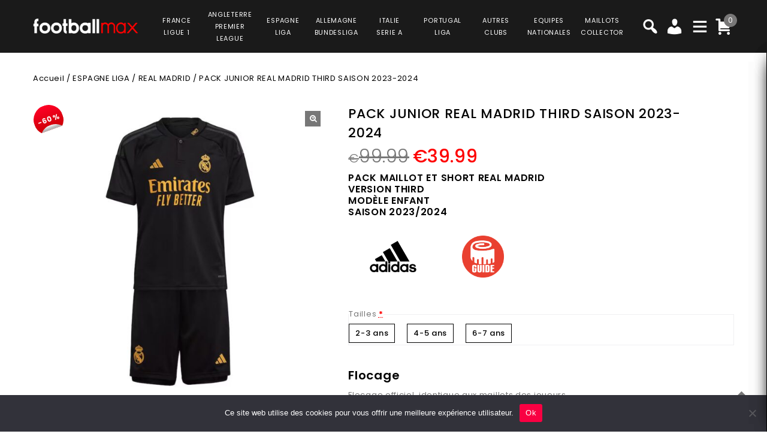

--- FILE ---
content_type: text/html; charset=UTF-8
request_url: https://www.football-max.net/product/pack-junior-real-madrid-third-saison-2023-2024/
body_size: 42970
content:
<!DOCTYPE html>
<html lang="fr-FR">
<head>
<meta charset="UTF-8">
<meta name="viewport" content="width=device-width,user-scalable=no">
<link rel="profile" href="https://gmpg.org/xfn/11" />
<link rel="pingback" href="https://www.football-max.net/xmlrpc.php"/>
<style>
.second-menu ul.sub-menu {
	display:none;
}
</style>
 <title>PACK JUNIOR REAL MADRID THIRD SAISON 2023-2024 PRIX REDUIT -40% : €59.99 - Footballmax</title>
<!--[if lt IE 9]>
		<![endif]-->
<meta name='robots' content='max-image-preview:large' />

<!-- Google Tag Manager for WordPress by gtm4wp.com -->
<script data-cfasync="false" data-pagespeed-no-defer>
	var gtm4wp_datalayer_name = "dataLayer";
	var dataLayer = dataLayer || [];
	const gtm4wp_use_sku_instead = false;
	const gtm4wp_currency = 'EUR';
	const gtm4wp_product_per_impression = 10;
	const gtm4wp_clear_ecommerce = false;
</script>
<!-- End Google Tag Manager for WordPress by gtm4wp.com --><link rel='dns-prefetch' href='//fonts.googleapis.com' />
<link rel="alternate" type="application/rss+xml" title="Footballmax &raquo; Flux" href="https://www.football-max.net/feed/" />
<link rel="alternate" type="application/rss+xml" title="Footballmax &raquo; Flux des commentaires" href="https://www.football-max.net/comments/feed/" />
<link rel='preload' as='style' onload="this.onload=null;this.rel='stylesheet'" id='google_fonts' href='https://fonts.googleapis.com/css?family=Poppins%3A100%2C200%2C300%2C400%2C500%2C600%2C700%2C800%2C900&#038;ver=1.0.0#038;subset=latin%2Clatin-ext'  media='all' /><link rel='preload' as='style' onload="this.onload=null;this.rel='stylesheet'" id='tmpmela_isotope' href='https://www.football-max.net/wp-content/themes/footflops/css/isotop-port.css?ver=6.4.1'  media='all' /><link rel='preload' as='style' onload="this.onload=null;this.rel='stylesheet'" id='tmpmela_custom' href='https://www.football-max.net/wp-content/themes/footflops/css/codezeel/custom.css?ver=6.4.1'  media='all' /><link rel='preload' as='style' onload="this.onload=null;this.rel='stylesheet'" id='owl.carousel' href='https://www.football-max.net/wp-content/themes/footflops/css/codezeel/owl.carousel.css?ver=6.4.1'  media='all' /><link rel='preload' as='style' onload="this.onload=null;this.rel='stylesheet'" id='owl.transitions' href='https://www.football-max.net/wp-content/themes/footflops/css/codezeel/owl.transitions.css?ver=6.4.1'  media='all' /><link rel='preload' as='style' onload="this.onload=null;this.rel='stylesheet'" id='shadowbox' href='https://www.football-max.net/wp-content/themes/footflops/css/codezeel/shadowbox.css?ver=6.4.1'  media='all' /><link rel='preload' as='style' onload="this.onload=null;this.rel='stylesheet'" id='tmpmela_shortcode_style' href='https://www.football-max.net/wp-content/themes/footflops/css/codezeel/shortcode_style.css?ver=6.4.1'  media='all' /><link rel='preload' as='style' onload="this.onload=null;this.rel='stylesheet'" id='animate_min' href='https://www.football-max.net/wp-content/themes/footflops/css/codezeel/animate.min.css?ver=6.4.1'  media='all' /><link rel='preload' as='style' onload="this.onload=null;this.rel='stylesheet'" id='tmpmela_woocommerce_css' href='https://www.football-max.net/wp-content/themes/footflops/css/codezeel/woocommerce.css?ver=6.4.1'  media='all' /><link rel='preload' as='style' onload="this.onload=null;this.rel='stylesheet'" id='wp-block-library' href='https://www.football-max.net/wp-includes/css/dist/block-library/style.min.css?ver=6.4.1'  media='all' /><link rel='preload' as='style' onload="this.onload=null;this.rel='stylesheet'" id='wc-blocks-vendors-style' href='https://www.football-max.net/wp-content/plugins/woocommerce/packages/woocommerce-blocks/build/wc-blocks-vendors-style.css?ver=10.4.6'  media='all' /><link rel='preload' as='style' onload="this.onload=null;this.rel='stylesheet'" id='wc-blocks-style' href='https://www.football-max.net/wp-content/plugins/woocommerce/packages/woocommerce-blocks/build/wc-blocks-style.css?ver=10.4.6'  media='all' /><style id='classic-theme-styles-inline-css' type='text/css'>
/*! This file is auto-generated */
.wp-block-button__link{color:#fff;background-color:#32373c;border-radius:9999px;box-shadow:none;text-decoration:none;padding:calc(.667em + 2px) calc(1.333em + 2px);font-size:1.125em}.wp-block-file__button{background:#32373c;color:#fff;text-decoration:none}
</style>
<style id='global-styles-inline-css' type='text/css'>
body{--wp--preset--color--black: #000000;--wp--preset--color--cyan-bluish-gray: #abb8c3;--wp--preset--color--white: #ffffff;--wp--preset--color--pale-pink: #f78da7;--wp--preset--color--vivid-red: #cf2e2e;--wp--preset--color--luminous-vivid-orange: #ff6900;--wp--preset--color--luminous-vivid-amber: #fcb900;--wp--preset--color--light-green-cyan: #7bdcb5;--wp--preset--color--vivid-green-cyan: #00d084;--wp--preset--color--pale-cyan-blue: #8ed1fc;--wp--preset--color--vivid-cyan-blue: #0693e3;--wp--preset--color--vivid-purple: #9b51e0;--wp--preset--gradient--vivid-cyan-blue-to-vivid-purple: linear-gradient(135deg,rgba(6,147,227,1) 0%,rgb(155,81,224) 100%);--wp--preset--gradient--light-green-cyan-to-vivid-green-cyan: linear-gradient(135deg,rgb(122,220,180) 0%,rgb(0,208,130) 100%);--wp--preset--gradient--luminous-vivid-amber-to-luminous-vivid-orange: linear-gradient(135deg,rgba(252,185,0,1) 0%,rgba(255,105,0,1) 100%);--wp--preset--gradient--luminous-vivid-orange-to-vivid-red: linear-gradient(135deg,rgba(255,105,0,1) 0%,rgb(207,46,46) 100%);--wp--preset--gradient--very-light-gray-to-cyan-bluish-gray: linear-gradient(135deg,rgb(238,238,238) 0%,rgb(169,184,195) 100%);--wp--preset--gradient--cool-to-warm-spectrum: linear-gradient(135deg,rgb(74,234,220) 0%,rgb(151,120,209) 20%,rgb(207,42,186) 40%,rgb(238,44,130) 60%,rgb(251,105,98) 80%,rgb(254,248,76) 100%);--wp--preset--gradient--blush-light-purple: linear-gradient(135deg,rgb(255,206,236) 0%,rgb(152,150,240) 100%);--wp--preset--gradient--blush-bordeaux: linear-gradient(135deg,rgb(254,205,165) 0%,rgb(254,45,45) 50%,rgb(107,0,62) 100%);--wp--preset--gradient--luminous-dusk: linear-gradient(135deg,rgb(255,203,112) 0%,rgb(199,81,192) 50%,rgb(65,88,208) 100%);--wp--preset--gradient--pale-ocean: linear-gradient(135deg,rgb(255,245,203) 0%,rgb(182,227,212) 50%,rgb(51,167,181) 100%);--wp--preset--gradient--electric-grass: linear-gradient(135deg,rgb(202,248,128) 0%,rgb(113,206,126) 100%);--wp--preset--gradient--midnight: linear-gradient(135deg,rgb(2,3,129) 0%,rgb(40,116,252) 100%);--wp--preset--font-size--small: 13px;--wp--preset--font-size--medium: 20px;--wp--preset--font-size--large: 36px;--wp--preset--font-size--x-large: 42px;--wp--preset--spacing--20: 0.44rem;--wp--preset--spacing--30: 0.67rem;--wp--preset--spacing--40: 1rem;--wp--preset--spacing--50: 1.5rem;--wp--preset--spacing--60: 2.25rem;--wp--preset--spacing--70: 3.38rem;--wp--preset--spacing--80: 5.06rem;--wp--preset--shadow--natural: 6px 6px 9px rgba(0, 0, 0, 0.2);--wp--preset--shadow--deep: 12px 12px 50px rgba(0, 0, 0, 0.4);--wp--preset--shadow--sharp: 6px 6px 0px rgba(0, 0, 0, 0.2);--wp--preset--shadow--outlined: 6px 6px 0px -3px rgba(255, 255, 255, 1), 6px 6px rgba(0, 0, 0, 1);--wp--preset--shadow--crisp: 6px 6px 0px rgba(0, 0, 0, 1);}:where(.is-layout-flex){gap: 0.5em;}:where(.is-layout-grid){gap: 0.5em;}body .is-layout-flow > .alignleft{float: left;margin-inline-start: 0;margin-inline-end: 2em;}body .is-layout-flow > .alignright{float: right;margin-inline-start: 2em;margin-inline-end: 0;}body .is-layout-flow > .aligncenter{margin-left: auto !important;margin-right: auto !important;}body .is-layout-constrained > .alignleft{float: left;margin-inline-start: 0;margin-inline-end: 2em;}body .is-layout-constrained > .alignright{float: right;margin-inline-start: 2em;margin-inline-end: 0;}body .is-layout-constrained > .aligncenter{margin-left: auto !important;margin-right: auto !important;}body .is-layout-constrained > :where(:not(.alignleft):not(.alignright):not(.alignfull)){max-width: var(--wp--style--global--content-size);margin-left: auto !important;margin-right: auto !important;}body .is-layout-constrained > .alignwide{max-width: var(--wp--style--global--wide-size);}body .is-layout-flex{display: flex;}body .is-layout-flex{flex-wrap: wrap;align-items: center;}body .is-layout-flex > *{margin: 0;}body .is-layout-grid{display: grid;}body .is-layout-grid > *{margin: 0;}:where(.wp-block-columns.is-layout-flex){gap: 2em;}:where(.wp-block-columns.is-layout-grid){gap: 2em;}:where(.wp-block-post-template.is-layout-flex){gap: 1.25em;}:where(.wp-block-post-template.is-layout-grid){gap: 1.25em;}.has-black-color{color: var(--wp--preset--color--black) !important;}.has-cyan-bluish-gray-color{color: var(--wp--preset--color--cyan-bluish-gray) !important;}.has-white-color{color: var(--wp--preset--color--white) !important;}.has-pale-pink-color{color: var(--wp--preset--color--pale-pink) !important;}.has-vivid-red-color{color: var(--wp--preset--color--vivid-red) !important;}.has-luminous-vivid-orange-color{color: var(--wp--preset--color--luminous-vivid-orange) !important;}.has-luminous-vivid-amber-color{color: var(--wp--preset--color--luminous-vivid-amber) !important;}.has-light-green-cyan-color{color: var(--wp--preset--color--light-green-cyan) !important;}.has-vivid-green-cyan-color{color: var(--wp--preset--color--vivid-green-cyan) !important;}.has-pale-cyan-blue-color{color: var(--wp--preset--color--pale-cyan-blue) !important;}.has-vivid-cyan-blue-color{color: var(--wp--preset--color--vivid-cyan-blue) !important;}.has-vivid-purple-color{color: var(--wp--preset--color--vivid-purple) !important;}.has-black-background-color{background-color: var(--wp--preset--color--black) !important;}.has-cyan-bluish-gray-background-color{background-color: var(--wp--preset--color--cyan-bluish-gray) !important;}.has-white-background-color{background-color: var(--wp--preset--color--white) !important;}.has-pale-pink-background-color{background-color: var(--wp--preset--color--pale-pink) !important;}.has-vivid-red-background-color{background-color: var(--wp--preset--color--vivid-red) !important;}.has-luminous-vivid-orange-background-color{background-color: var(--wp--preset--color--luminous-vivid-orange) !important;}.has-luminous-vivid-amber-background-color{background-color: var(--wp--preset--color--luminous-vivid-amber) !important;}.has-light-green-cyan-background-color{background-color: var(--wp--preset--color--light-green-cyan) !important;}.has-vivid-green-cyan-background-color{background-color: var(--wp--preset--color--vivid-green-cyan) !important;}.has-pale-cyan-blue-background-color{background-color: var(--wp--preset--color--pale-cyan-blue) !important;}.has-vivid-cyan-blue-background-color{background-color: var(--wp--preset--color--vivid-cyan-blue) !important;}.has-vivid-purple-background-color{background-color: var(--wp--preset--color--vivid-purple) !important;}.has-black-border-color{border-color: var(--wp--preset--color--black) !important;}.has-cyan-bluish-gray-border-color{border-color: var(--wp--preset--color--cyan-bluish-gray) !important;}.has-white-border-color{border-color: var(--wp--preset--color--white) !important;}.has-pale-pink-border-color{border-color: var(--wp--preset--color--pale-pink) !important;}.has-vivid-red-border-color{border-color: var(--wp--preset--color--vivid-red) !important;}.has-luminous-vivid-orange-border-color{border-color: var(--wp--preset--color--luminous-vivid-orange) !important;}.has-luminous-vivid-amber-border-color{border-color: var(--wp--preset--color--luminous-vivid-amber) !important;}.has-light-green-cyan-border-color{border-color: var(--wp--preset--color--light-green-cyan) !important;}.has-vivid-green-cyan-border-color{border-color: var(--wp--preset--color--vivid-green-cyan) !important;}.has-pale-cyan-blue-border-color{border-color: var(--wp--preset--color--pale-cyan-blue) !important;}.has-vivid-cyan-blue-border-color{border-color: var(--wp--preset--color--vivid-cyan-blue) !important;}.has-vivid-purple-border-color{border-color: var(--wp--preset--color--vivid-purple) !important;}.has-vivid-cyan-blue-to-vivid-purple-gradient-background{background: var(--wp--preset--gradient--vivid-cyan-blue-to-vivid-purple) !important;}.has-light-green-cyan-to-vivid-green-cyan-gradient-background{background: var(--wp--preset--gradient--light-green-cyan-to-vivid-green-cyan) !important;}.has-luminous-vivid-amber-to-luminous-vivid-orange-gradient-background{background: var(--wp--preset--gradient--luminous-vivid-amber-to-luminous-vivid-orange) !important;}.has-luminous-vivid-orange-to-vivid-red-gradient-background{background: var(--wp--preset--gradient--luminous-vivid-orange-to-vivid-red) !important;}.has-very-light-gray-to-cyan-bluish-gray-gradient-background{background: var(--wp--preset--gradient--very-light-gray-to-cyan-bluish-gray) !important;}.has-cool-to-warm-spectrum-gradient-background{background: var(--wp--preset--gradient--cool-to-warm-spectrum) !important;}.has-blush-light-purple-gradient-background{background: var(--wp--preset--gradient--blush-light-purple) !important;}.has-blush-bordeaux-gradient-background{background: var(--wp--preset--gradient--blush-bordeaux) !important;}.has-luminous-dusk-gradient-background{background: var(--wp--preset--gradient--luminous-dusk) !important;}.has-pale-ocean-gradient-background{background: var(--wp--preset--gradient--pale-ocean) !important;}.has-electric-grass-gradient-background{background: var(--wp--preset--gradient--electric-grass) !important;}.has-midnight-gradient-background{background: var(--wp--preset--gradient--midnight) !important;}.has-small-font-size{font-size: var(--wp--preset--font-size--small) !important;}.has-medium-font-size{font-size: var(--wp--preset--font-size--medium) !important;}.has-large-font-size{font-size: var(--wp--preset--font-size--large) !important;}.has-x-large-font-size{font-size: var(--wp--preset--font-size--x-large) !important;}
.wp-block-navigation a:where(:not(.wp-element-button)){color: inherit;}
:where(.wp-block-post-template.is-layout-flex){gap: 1.25em;}:where(.wp-block-post-template.is-layout-grid){gap: 1.25em;}
:where(.wp-block-columns.is-layout-flex){gap: 2em;}:where(.wp-block-columns.is-layout-grid){gap: 2em;}
.wp-block-pullquote{font-size: 1.5em;line-height: 1.6;}
</style>
<link rel='preload' as='style' onload="this.onload=null;this.rel='stylesheet'" id='contact-form-7' href='https://www.football-max.net/wp-content/plugins/contact-form-7/includes/css/styles.css?ver=5.7.7'  media='all' /><link rel='preload' as='style' onload="this.onload=null;this.rel='stylesheet'" id='cookie-notice-front' href='https://www.football-max.net/wp-content/plugins/cookie-notice/css/front.min.css?ver=2.5.6'  media='all' /><link rel='preload' as='style' onload="this.onload=null;this.rel='stylesheet'" id='bodhi-svgs-attachment' href='https://www.football-max.net/wp-content/plugins/svg-support/css/svgs-attachment.css'  media='all' /><link rel='preload' as='style' onload="this.onload=null;this.rel='stylesheet'" id='taxonomy-image-plugin-public' href='https://www.football-max.net/wp-content/plugins/taxonomy-images/css/style.css?ver=0.9.6'  media='all' /><link rel='preload' as='style' onload="this.onload=null;this.rel='stylesheet'" id='photoswipe' href='https://www.football-max.net/wp-content/plugins/woocommerce/assets/css/photoswipe/photoswipe.min.css?ver=7.9.0'  media='all' /><link rel='preload' as='style' onload="this.onload=null;this.rel='stylesheet'" id='photoswipe-default-skin' href='https://www.football-max.net/wp-content/plugins/woocommerce/assets/css/photoswipe/default-skin/default-skin.min.css?ver=7.9.0'  media='all' /><style id='woocommerce-inline-inline-css' type='text/css'>
.woocommerce form .form-row .required { visibility: visible; }
</style>
<link rel='preload' as='style' onload="this.onload=null;this.rel='stylesheet'" id='wr-frontend-elements' href='https://www.football-max.net/wp-content/plugins/woorewards/styling/css/wr-elements.min.css?ver=5.2.4'  media='all' /><link rel='preload' as='style' onload="this.onload=null;this.rel='stylesheet'" id='wt-import-export-for-woo' href='https://www.football-max.net/wp-content/plugins/wt-import-export-for-woo/public/css/wt-import-export-for-woo-public.css?ver=1.2.0'  media='all' /><link rel='preload' as='style' onload="this.onload=null;this.rel='stylesheet'" id='wt-woocommerce-related-products' href='https://www.football-max.net/wp-content/plugins/wt-woocommerce-related-products/public/css/custom-related-products-public.css?ver=1.7.2'  media='all' /><link rel='preload' as='style' onload="this.onload=null;this.rel='stylesheet'" id='carousel-css' href='https://www.football-max.net/wp-content/plugins/wt-woocommerce-related-products/public/css/owl.carousel.min.css?ver=1.7.2'  media='all' /><link rel='preload' as='style' onload="this.onload=null;this.rel='stylesheet'" id='carousel-theme-css' href='https://www.football-max.net/wp-content/plugins/wt-woocommerce-related-products/public/css/owl.theme.default.min.css?ver=1.7.2'  media='all' /><link rel='preload' as='style' onload="this.onload=null;this.rel='stylesheet'" id='fpf_front' href='https://www.football-max.net/wp-content/plugins/flexible-product-fields/assets/css/front.min.css?ver=2.9.3.69'  media='all' /><link rel='preload' as='style' onload="this.onload=null;this.rel='stylesheet'" id='fpf_new_front' href='https://www.football-max.net/wp-content/plugins/flexible-product-fields/assets/css/new-front.css?ver=2.9.3.69'  media='all' /><link rel='preload' as='style' onload="this.onload=null;this.rel='stylesheet'" id='swatches-and-photos' href='https://www.football-max.net/wp-content/plugins/woocommerce-variation-swatches-and-photos/assets/css/swatches-and-photos.css?ver=3.0.6'  media='all' /><link rel='preload' as='style' onload="this.onload=null;this.rel='stylesheet'" id='dashicons' href='https://www.football-max.net/wp-includes/css/dashicons.min.css?ver=6.4.1'  media='all' /><link rel='preload' as='style' onload="this.onload=null;this.rel='stylesheet'" id='tmpmela-style' href='https://www.football-max.net/wp-content/themes/footflops/style.css?ver=1.0'  media='all' /><link rel='preload' as='style' onload="this.onload=null;this.rel='stylesheet'" id='child-style' href='https://www.football-max.net/wp-content/themes/footflops-child/style.css?ver=1.0'  media='all' /><link rel='preload' as='style' onload="this.onload=null;this.rel='stylesheet'" id='tmpmela-fonts' href='//fonts.googleapis.com/css?family=Source+Sans+Pro%3A300%2C400%2C700%2C300italic%2C400italic%2C700italic%7CBitter%3A400%2C700&#038;subset=latin%2Clatin-ext'  media='all' /><link rel='preload' as='style' onload="this.onload=null;this.rel='stylesheet'" id='FontAwesome' href='https://www.football-max.net/wp-content/themes/footflops/fonts/css/font-awesome.css?ver=4.7.0'  media='all' /><link rel='preload' as='style' onload="this.onload=null;this.rel='stylesheet'" id='fpf-pro-front' href='https://www.football-max.net/wp-content/plugins/flexible-product-fields-pro/assets/css/new-front.css?ver=13'  media='all' /><link rel='preload' as='style' onload="this.onload=null;this.rel='stylesheet'" id='stripe_styles' href='https://www.football-max.net/wp-content/plugins/woocommerce-gateway-stripe/assets/css/stripe-styles.css?ver=8.1.1'  media='all' /><script  src="https://www.football-max.net/wp-includes/js/jquery/jquery.min.js?ver=3.7.1" id="jquery-core-js"></script>
<script  src="https://www.football-max.net/wp-includes/js/jquery/jquery-migrate.min.js?ver=3.4.1" id="jquery-migrate-js"></script>
<script  src="https://www.football-max.net/wp-content/plugins/svg-support/vendor/DOMPurify/DOMPurify.min.js?ver=2.5.8" id="bodhi-dompurify-library-js"></script>
<script type="text/javascript" id="bodhi_svg_inline-js-extra">
/* <![CDATA[ */
var svgSettings = {"skipNested":""};
/* ]]> */
</script>
<script  src="https://www.football-max.net/wp-content/plugins/svg-support/js/min/svgs-inline-min.js" id="bodhi_svg_inline-js"></script>
<script  id="bodhi_svg_inline-js-after">
/* <![CDATA[ */
cssTarget={"Bodhi":"img.style-svg","ForceInlineSVG":"style-svg"};ForceInlineSVGActive="false";frontSanitizationEnabled="on";
/* ]]> */
</script>
<script  src="https://www.football-max.net/wp-content/plugins/woocommerce/assets/js/jquery-blockui/jquery.blockUI.min.js?ver=2.7.0-wc.7.9.0" id="jquery-blockui-js"></script>
<script type="text/javascript" id="wc-add-to-cart-js-extra">
/* <![CDATA[ */
var wc_add_to_cart_params = {"ajax_url":"\/wp-admin\/admin-ajax.php","wc_ajax_url":"\/?wc-ajax=%%endpoint%%","i18n_view_cart":"Voir le panier","cart_url":"https:\/\/www.football-max.net\/cart\/","is_cart":"","cart_redirect_after_add":"no"};
/* ]]> */
</script>
<script  src="https://www.football-max.net/wp-content/plugins/woocommerce/assets/js/frontend/add-to-cart.min.js?ver=7.9.0" id="wc-add-to-cart-js"></script>
<script  src="https://www.football-max.net/wp-content/plugins/wt-woocommerce-related-products/public/js/custom-related-products-public.js?ver=1.7.2" id="wt-woocommerce-related-products-js"></script>
<script  src="https://www.football-max.net/wp-content/plugins/wt-woocommerce-related-products/public/js/wt_owl_carousel.js?ver=1.7.2" id="wt-owl-js-js"></script>
<script  src="https://www.football-max.net/wp-content/plugins/woocommerce/assets/js/accounting/accounting.min.js?ver=0.4.2" id="accounting-js"></script>
<script type="text/javascript" id="fpf_product-js-extra">
/* <![CDATA[ */
var fpf_product = {"total":"Total","currency_format_num_decimals":"2","currency_format_symbol":"\u20ac","currency_format_decimal_sep":".","currency_format_thousand_sep":",","currency_format":"%s%v","fields_rules":{"104817_nom_dos":{"rules":[{"field":"104817_texte_checkbox","compare":"is","field_value":"checked"}],"operator":"or"},"104817_texte":{"rules":[{"field":"104817_texte_checkbox","compare":"is","field_value":"checked"}],"operator":"or"},"104817_numero_dos":{"rules":[{"field":"104817_nom_checkbox","compare":"is","field_value":"checked"}],"operator":"or"},"104817_numero":{"rules":[{"field":"104817_nom_checkbox","compare":"is","field_value":"checked"}],"operator":"or"}},"fpf_fields":[{"id":"fpf_4829821","priority":10,"type":"radio","title":"Tailles","required":"1","css_class":"1","tooltip":"","options":[{"value":"18","label":"2-3 ans","price_value":0},{"value":"20","label":"4-5 ans","price_value":0},{"value":"22","label":"6-7 ans","price_value":0}],"default":"","price_values":{"1":{"price_type":"","price":""},"2":{"price_type":"","price":""},"3":{"price_type":"","price":""},"4":{"price_type":"","price":""},"6":{"price_type":"","price":""},"18":{"price_type":"","price":""},"20":{"price_type":"","price":""},"22":{"price_type":"","price":""},"24":{"price_type":"","price":""},"26":{"price_type":"","price":""},"28":{"price_type":"","price":""},"30":{"price_type":"","price":""},"_value":{"price_type":"","price":""},"":{"price_type":"","price":""},"x":{"price_type":"","price":""},"X":{"price_type":"","price":""},"XS":{"price_type":"","price":""},"S":{"price_type":"","price":""},"M":{"price_type":"","price":""},"L":{"price_type":"","price":""},"XL":{"price_type":"","price":""},"2X":{"price_type":"","price":""},"2XL":{"price_type":"","price":""},"3X":{"price_type":"","price":""},"3XL":{"price_type":"","price":""},"4-5 ans":{"price_type":"","price":""},"45 ans":{"price_type":"","price":""},"4 5 ans":{"price_type":"","price":""},"4 \u00e05 ans":{"price_type":"","price":""},"4 \u00e0 5 ans":{"price_type":"","price":""},"6-7 ans":{"price_type":"","price":""},"67 ans":{"price_type":"","price":""},"6 7 ans":{"price_type":"","price":""},"6 \u00e07 ans":{"price_type":"","price":""},"6 \u00e0 7 ans":{"price_type":"","price":""},"6  7 ans":{"price_type":"","price":""},"6 a 7 ans":{"price_type":"","price":""},"4  5 ans":{"price_type":"","price":""},"4 a 5 ans":{"price_type":"","price":""},"6 \u00e0a7 ans":{"price_type":"","price":""},"6 a7 ans":{"price_type":"","price":""},"4_":{"price_type":"","price":""},"4_5":{"price_type":"","price":""},"6_":{"price_type":"","price":""},"6_7":{"price_type":"","price":""}},"logic":"0","logic_operator":"or","_group_id":120771,"has_price":false,"has_price_in_options":true,"has_options":true,"price_value":0,"price_type":"fixed"},{"id":"104817_personnalisez_votre_maillot","priority":10,"type":"heading","title":"Flocage","css_class":"","logic":"0","logic_operator":"or","_group_id":104817,"has_price":false,"has_price_in_options":false,"has_options":false,"price_value":0,"price_type":"fixed"},{"id":"104817_flocage_officiel","priority":20,"type":"paragraph","title":"Flocage officiel, identique aux maillots des joueurs","css_class":"","logic":"0","logic_operator":"or","_group_id":104817,"has_price":false,"has_price_in_options":false,"has_options":false,"price_value":0,"price_type":"fixed"},{"id":"104817_texte_checkbox","priority":30,"type":"checkbox","title":"Nom","required":"0","default_checked":"0","value":"Yes","css_class":"","tooltip":"","price_type":"fixed","price":"5","logic":"0","logic_operator":"or","_group_id":104817,"has_price":true,"has_price_in_options":false,"has_options":false,"price_value":5,"price_display":5},{"id":"104817_nom_dos","priority":40,"type":"paragraph","title":"Le nom est floqu\u00e9 \u00e0 l'arri\u00e8re du maillot. Lettres et couleurs officiels (24 caract\u00e8res maximum)","css_class":"","logic":"1","logic_operator":"or","logic_rules":[{"field":"104817_texte_checkbox","compare":"is","field_value":"checked"}],"_group_id":104817,"has_price":false,"has_price_in_options":false,"has_options":false,"price_value":0,"price_type":"fixed"},{"id":"104817_texte","priority":50,"type":"text","title":"votre texte ici","required":"0","placeholder":"","css_class":"","tooltip":"","default":"","max_length":24,"price_type":"","price":"","logic":"1","logic_operator":"or","logic_rules":[{"field":"104817_texte_checkbox","compare":"is","field_value":"checked"}],"_group_id":104817,"has_price":true,"has_price_in_options":false,"has_options":false,"price_value":0},{"id":"104817_nom_checkbox","priority":60,"type":"checkbox","title":"Num\u00e9ro","required":"0","default_checked":"0","value":"Yes","css_class":"","tooltip":"","price_type":"fixed","price":"5","logic":"0","logic_operator":"or","_group_id":104817,"has_price":true,"has_price_in_options":false,"has_options":false,"price_value":5,"price_display":5},{"id":"104817_numero_dos","priority":70,"type":"paragraph","title":"Le num\u00e9ro est floqu\u00e9 \u00e0 l'arri\u00e8re du maillot.  Num\u00e9ros et couleurs officiels. (2 chiffres maximum)","css_class":"","logic":"1","logic_operator":"or","logic_rules":[{"field":"104817_nom_checkbox","compare":"is","field_value":"checked"}],"_group_id":104817,"has_price":false,"has_price_in_options":false,"has_options":false,"price_value":0,"price_type":"fixed"},{"id":"104817_numero","priority":80,"type":"number","title":"votre num\u00e9ro ici","required":"0","placeholder":"","css_class":"","tooltip":"","value_min":"0","value_max":"99","value_step":"","price_type":"","price":"","logic":"1","logic_operator":"or","logic_rules":[{"field":"104817_nom_checkbox","compare":"is","field_value":"checked"}],"_group_id":104817,"has_price":true,"has_price_in_options":false,"has_options":false,"price_value":0},{"id":"fpf_9825861","priority":10,"type":"heading","title":"Badge Liga","css_class":"","logic":"0","logic_operator":"or","_group_id":108265,"has_price":false,"has_price_in_options":false,"has_options":false,"price_value":0,"price_type":"fixed"},{"id":"fpf_6262321","priority":20,"type":"radio-images","title":"Badge Espagne La Liga","required":"0","css_class":"badge","tooltip":"","options":[{"value":"5","label":"1 Badge","image_id":"111036","price_value":5,"price_type":"fixed","price":"5","calculation_type":"","price_display":5}],"default":"","preview_width":100,"preview_label_hide":"0","price_values":{"5":{"price_type":"fixed","price":"5"},"_value":{"price_type":"","price":""},"":{"price_type":"","price":""}},"logic":"0","logic_operator":"or","_group_id":108265,"has_price":false,"has_price_in_options":true,"has_options":true,"price_value":0,"price_type":"fixed"},{"id":"fpf_1950614","priority":10,"type":"heading","title":"Badges Champions League","css_class":"","logic":"0","logic_operator":"or","_group_id":104986,"has_price":false,"has_price_in_options":false,"has_options":false,"price_value":0,"price_type":"fixed"},{"id":"fpf_6475319","priority":20,"type":"radio-images","title":"Badge 15 Champions League + Badge UEFA Foundation","required":"0","css_class":"badge","tooltip":"","options":[{"value":"9","label":"2 badges","image_id":"123035","price_value":9,"price_type":"fixed","price":"9","calculation_type":"","price_display":9}],"default":"","preview_width":100,"preview_label_hide":"0","price_values":{"9":{"price_type":"fixed","price":"9"},"_value":{"price_type":"","price":""},"":{"price_type":"","price":""}},"logic":"0","logic_operator":"or","_group_id":104986,"has_price":false,"has_price_in_options":true,"has_options":true,"price_value":0,"price_type":"fixed"}],"fpf_product_price":"99.99"};
/* ]]> */
</script>
<script  src="https://www.football-max.net/wp-content/plugins/flexible-product-fields/assets/js/fpf_product.min.js?ver=2.9.3.69" id="fpf_product-js"></script>
<script  src="https://www.football-max.net/wp-content/plugins/js_composer/assets/js/vendors/woocommerce-add-to-cart.js?ver=6.11.0" id="vc_woocommerce-add-to-cart-js-js"></script>
<script  src="https://www.football-max.net/wp-includes/js/underscore.min.js?ver=1.13.4" id="underscore-js"></script>
<script type="text/javascript" id="wp-util-js-extra">
/* <![CDATA[ */
var _wpUtilSettings = {"ajax":{"url":"\/wp-admin\/admin-ajax.php"}};
/* ]]> */
</script>
<script  src="https://www.football-max.net/wp-includes/js/wp-util.min.js?ver=6.4.1" id="wp-util-js"></script>
<script  src="https://www.football-max.net/wp-content/themes/footflops-child/custom-scripts.js?ver=6.4.1" id="custom-scripts-js"></script>
<script  src="https://www.football-max.net/wp-content/themes/footflops/js/codezeel/jquery.jqtransform.js?ver=6.4.1" id="jqtransform-js"></script>
<script  src="https://www.football-max.net/wp-content/themes/footflops/js/codezeel/jquery.jqtransform.script.js?ver=6.4.1" id="jqtransform_script-js"></script>
<script  src="https://www.football-max.net/wp-content/themes/footflops/js/codezeel/jquery.custom.min.js?ver=6.4.1" id="tmpmela_custom_script-js"></script>
<script  src="https://www.football-max.net/wp-content/themes/footflops/js/codezeel/codezeel.min.js?ver=6.4.1" id="tmpmela_codezeel-js"></script>
<script  src="https://www.football-max.net/wp-content/themes/footflops/js/codezeel/carousel.min.js?ver=6.4.1" id="carousel-js"></script>
<script  src="https://www.football-max.net/wp-content/themes/footflops/js/codezeel/jquery.easypiechart.min.js?ver=6.4.1" id="easypiechart-js"></script>
<script  src="https://www.football-max.net/wp-content/themes/footflops/js/codezeel/custom.js?ver=6.4.1" id="tmpmela_custom-js"></script>
<script  src="https://www.football-max.net/wp-content/themes/footflops/js/codezeel/owl.carousel.min.js?ver=6.4.1" id="owlcarousel-js"></script>
<script  src="https://www.football-max.net/wp-content/themes/footflops/js/codezeel/jquery.formalize.min.js?ver=6.4.1" id="formalize-js"></script>
<script  src="https://www.football-max.net/wp-content/themes/footflops/js/codezeel/respond.min.js?ver=6.4.1" id="respond-js"></script>
<script  src="https://www.football-max.net/wp-content/themes/footflops/js/codezeel/jquery.validate.js?ver=6.4.1" id="validate-js"></script>
<script  src="https://www.football-max.net/wp-content/themes/footflops/js/codezeel/shadowbox.js?ver=6.4.1" id="shadowbox-js"></script>
<script  src="https://www.football-max.net/wp-content/themes/footflops/js/codezeel/waypoints.min.js?ver=6.4.1" id="waypoints-js"></script>
<script  src="https://www.football-max.net/wp-content/themes/footflops/js/codezeel/jquery.megamenu.js?ver=6.4.1" id="megamenu-js"></script>
<script  src="https://www.football-max.net/wp-content/themes/footflops/js/codezeel/easyResponsiveTabs.js?ver=6.4.1" id="easyResponsiveTabs-js"></script>
<script  src="https://www.football-max.net/wp-content/themes/footflops/js/codezeel/jquery.treeview.js?ver=6.4.1" id="jtree_min-js"></script>
<script  src="https://www.football-max.net/wp-content/themes/footflops/js/codezeel/jquery.jscroll.min.js?ver=6.4.1" id="scroll-min-js"></script>
<script  src="https://www.football-max.net/wp-content/themes/footflops/js/codezeel/countUp.js?ver=6.4.1" id="countUp-js"></script>
<script  src="https://www.football-max.net/wp-content/themes/footflops/js/codezeel/doubletaptogo.js?ver=6.4.1" id="doubletaptogo-js"></script>
<script  src="https://www.football-max.net/wp-content/themes/footflops/js/codezeel/jquery.countdown.min.js?ver=6.4.1" id="countdown_min-js"></script>
<script  src="https://www.football-max.net/wp-content/themes/footflops/js/html5.js?ver=6.4.1" id="tmpmela_html5-js"></script>
<script type="text/javascript" id="phpvariable-js-extra">
/* <![CDATA[ */
var php_var = {"tmpmela_loadmore":"","tmpmela_pagination":"","tmpmela_nomore":""};
/* ]]> */
</script>
<script  src="https://www.football-max.net/wp-content/themes/footflops/js/codezeel/codezeelloadmore.js?ver=6.4.1" id="phpvariable-js"></script>
<script  src="https://www.football-max.net/wp-content/plugins/flexible-product-fields-pro/assets/js/front.js?ver=13" id="flexible_product_fields_front_js-js"></script>
<script type="text/javascript" id="woocommerce-tokenization-form-js-extra">
/* <![CDATA[ */
var wc_tokenization_form_params = {"is_registration_required":"","is_logged_in":""};
/* ]]> */
</script>
<script  src="https://www.football-max.net/wp-content/plugins/woocommerce/assets/js/frontend/tokenization-form.min.js?ver=7.9.0" id="woocommerce-tokenization-form-js"></script>
<link rel="https://api.w.org/" href="https://www.football-max.net/wp-json/" /><link rel="alternate" type="application/json" href="https://www.football-max.net/wp-json/wp/v2/product/115290" /><link rel="EditURI" type="application/rsd+xml" title="RSD" href="https://www.football-max.net/xmlrpc.php?rsd" />
<meta name="generator" content="WordPress 6.4.1" />
<meta name="generator" content="WooCommerce 7.9.0" />
<link rel="canonical" href="https://www.football-max.net/product/pack-junior-real-madrid-third-saison-2023-2024/" />
<link rel='shortlink' href='https://www.football-max.net/?p=115290' />
<link rel="alternate" type="application/json+oembed" href="https://www.football-max.net/wp-json/oembed/1.0/embed?url=https%3A%2F%2Fwww.football-max.net%2Fproduct%2Fpack-junior-real-madrid-third-saison-2023-2024%2F" />
<link rel="alternate" type="text/xml+oembed" href="https://www.football-max.net/wp-json/oembed/1.0/embed?url=https%3A%2F%2Fwww.football-max.net%2Fproduct%2Fpack-junior-real-madrid-third-saison-2023-2024%2F&#038;format=xml" />
<meta name="facebook-domain-verification" content="9q3nksrbtxrs3d7juclif9q0sd454j" /><style></style><style id='lws-woorewards-blocks-inline-css'>:root{
	--wr-block-border-width: inherit;
	--wr-block-border-style: inherit;
	--wr-block-border-radius: inherit;
	--wr-block-border-color: inherit;
	--wr-block-background-color: inherit;
	--wr-block-font-size: inherit;
	--wr-block-font-color: inherit;
	--wr-block-padding: inherit;
	--wr-button-border-width: inherit;
	--wr-button-border-style: inherit;
	--wr-button-border-radius: inherit;
	--wr-button-border-color: inherit;
	--wr-button-background-color: inherit;
	--wr-button-font-size: inherit;
	--wr-button-font-color: inherit;
	--wr-button-border-over-color: inherit;
	--wr-button-background-over-color: inherit;
	--wr-button-font-over-color: inherit;
	--wr-button-padding: inherit;
}</style>
<!-- Google Tag Manager for WordPress by gtm4wp.com -->
<!-- GTM Container placement set to footer -->
<script data-cfasync="false" data-pagespeed-no-defer>
	var dataLayer_content = {"pagePostType":"product","pagePostType2":"single-product","pagePostAuthor":"jujuadmin","customerTotalOrders":0,"customerTotalOrderValue":0,"customerFirstName":"","customerLastName":"","customerBillingFirstName":"","customerBillingLastName":"","customerBillingCompany":"","customerBillingAddress1":"","customerBillingAddress2":"","customerBillingCity":"","customerBillingState":"","customerBillingPostcode":"","customerBillingCountry":"","customerBillingEmail":"","customerBillingEmailHash":"","customerBillingPhone":"","customerShippingFirstName":"","customerShippingLastName":"","customerShippingCompany":"","customerShippingAddress1":"","customerShippingAddress2":"","customerShippingCity":"","customerShippingState":"","customerShippingPostcode":"","customerShippingCountry":"","productRatingCounts":[],"productAverageRating":4.6,"productReviewCount":8,"productType":"simple","productIsVariable":0};
	dataLayer.push( dataLayer_content );
</script>
<script data-cfasync="false" data-pagespeed-no-defer>
(function(w,d,s,l,i){w[l]=w[l]||[];w[l].push({'gtm.start':
new Date().getTime(),event:'gtm.js'});var f=d.getElementsByTagName(s)[0],
j=d.createElement(s),dl=l!='dataLayer'?'&l='+l:'';j.async=true;j.src=
'//www.googletagmanager.com/gtm.js?id='+i+dl;f.parentNode.insertBefore(j,f);
})(window,document,'script','dataLayer','GTM-WHHTMD4M');
</script>
<!-- End Google Tag Manager for WordPress by gtm4wp.com -->
<link rel="shortcut icon" type="image/png" href="/wp-content/themes/footflops-child/images/favicons/football-max.png" />

<link rel="icon" type="image/png" href="/wp-content/themes/footflops-child/images/favicons/football-max.png" />

<link rel="apple-touch-icon" type="image/png" href="/wp-content/themes/footflops-child/images/favicons/football-max.png" />

<link rel="apple-touch-icon-precomposed" type="image/png" href="/wp-content/themes/footflops-child/images/favicons/football-max.png" />
    		<style>
           @font-face {
             font-family: Poppins;
             font-style: normal;
             font-weight: 100;
             src: url(https://fonts.gstatic.com/s/poppins/v20/pxiGyp8kv8JHgFVrLPTucHtF.ttf) format('truetype');
           }

           @font-face {
             font-family: Poppins;
             font-style: normal;
             font-weight: 200;
             src: url(https://fonts.gstatic.com/s/poppins/v20/pxiByp8kv8JHgFVrLFj_Z1xlEA.ttf) format('truetype');
           }

           @font-face {
             font-family: Poppins;
             font-style: normal;
             font-weight: 300;
             src: url(https://fonts.gstatic.com/s/poppins/v20/pxiByp8kv8JHgFVrLDz8Z1xlEA.ttf) format('truetype');
           }

           @font-face {
             font-family: Poppins;
             font-style: normal;
             font-weight: 400;
             src: url(https://fonts.gstatic.com/s/poppins/v20/pxiEyp8kv8JHgFVrJJfedw.ttf) format('truetype');
           }

           @font-face {
             font-family: Poppins;
             font-style: normal;
             font-weight: 500;
             src: url(https://fonts.gstatic.com/s/poppins/v20/pxiByp8kv8JHgFVrLGT9Z1xlEA.ttf) format('truetype');
           }

           @font-face {
             font-family: Poppins;
             font-style: normal;
             font-weight: 600;
             src: url(https://fonts.gstatic.com/s/poppins/v20/pxiByp8kv8JHgFVrLEj6Z1xlEA.ttf) format('truetype');
           }

           @font-face {
             font-family: Poppins;
             font-style: normal;
             font-weight: 700;
             src: url(https://fonts.gstatic.com/s/poppins/v20/pxiByp8kv8JHgFVrLCz7Z1xlEA.ttf) format('truetype');
           }

           @font-face {
             font-family: Poppins;
             font-style: normal;
             font-weight: 800;
             src: url(https://fonts.gstatic.com/s/poppins/v20/pxiByp8kv8JHgFVrLDD4Z1xlEA.ttf) format('truetype');
           }

           @font-face {
             font-family: Poppins;
             font-style: normal;
             font-weight: 900;
             src: url(https://fonts.gstatic.com/s/poppins/v20/pxiByp8kv8JHgFVrLBT5Z1xlEA.ttf) format('truetype');
           }

           .item {
             overflow: hidden;
             position: relative;
           }

           .center {
             text-align: center;
             position: relative;
           }

           .shortcode-title {
             margin: 0px 0px 20px;
             padding: 0px;
             width: 100%;
             position: relative;
           }

           .home .shortcode-title {
             margin-bottom: 35px;
           }

           .shortcode-title::before {
             content: '';
             border-bottom-width: 2px;
             border-bottom-style: solid;
             border-bottom-color: rgb(217, 217, 217);
             position: absolute;
             width: 70px;
             bottom: 0px;
             left: 0px;
             right: 0px;
             margin: 0px auto;
           }

           .normal-title {
             margin: 0px;
             padding-bottom: 20px;
             position: relative;
             text-transform: capitalize;
             vertical-align: top;
             width: auto;
             font-size: 30px;
             line-height: 32px;
             font-weight: 500;
             letter-spacing: 0.4px;
             color: rgb(0, 0, 0);
           }

           .brand_main .product-block {
             position: relative;
             text-align: center;
             margin: 10px 25px;
             display: inline-block;
           }

           .item.brand_main {
             text-align: center;
           }

           .brand_main .product-block img {
             opacity: 1;
             max-width: 100%;
           }

           .woocommerce img {
             max-width: 100%;
           }

           .woocommerce ul.products {
             clear: both;
           }

           .woocommerce ul.products::after,
           .woocommerce ul.products::before {
             content: ' ';
             display: table;
           }

           .woocommerce ul.products::after {
             clear: both;
           }

           .woocommerce ul.products li.product {
             float: left;
             padding: 0px;
             position: relative;
             text-align: center;
             overflow: hidden;
           }

           .woocommerce ul.products li .container-inner {
             clear: both;
             display: block;
             margin: 0px;
             padding: 0px;
             position: relative;
             text-align: center;
             vertical-align: top;
           }

           .woocommerce ul.products li .container-inner .product-block-inner {
             display: block;
             margin: 15px;
             padding: 0px;
             position: relative;
             overflow: hidden;
             box-sizing: border-box;
           }

           .woocommerce ul.products li.first {
             clear: both;
           }

           .columns-4 li.product {
             width: 25%;
           }

           .home .woocommerce ul.products {
             background-image: none;
             box-shadow: none;
             border-top-left-radius: 0px;
             border-top-right-radius: 0px;
             border-bottom-right-radius: 0px;
             border-bottom-left-radius: 0px;
             border: none;
             padding: 0px;
             margin: 0px;
             background-position: initial initial;
             background-repeat: initial initial;
           }

           .woocommerce ul.products {
             padding: 0px;
             margin: 0px;
             list-style: none outside;
             clear: both;
             background-color: rgb(255, 255, 255);
             background-position: initial initial;
             background-repeat: initial initial;
           }

           .woocommerce ul.products::after {
             clear: both;
           }

           .woocommerce ul.products li {
             list-style: none outside;
           }

           .woocommerce ul.products li.product .product-name {
             margin: 0px 0px 5px;
             text-decoration: none;
             text-transform: initial;
             line-height: 24px;
             font-size: 14px;
             color: rgb(0, 0, 0);
             font-weight: 400;
             letter-spacing: 0.6px;
             text-overflow: ellipsis;
             overflow: hidden;
             white-space: nowrap;
           }

           .woocommerce ul.products li.product a img {
             margin: 0px auto;
             height: auto;
             max-width: 100%;
           }

           .woocommerce ul.products li.product .image-block > a {
             margin: 0px;
             display: block;
             text-align: center;
           }

           .product-detail-wrapper {
             min-height: 90px;
             position: relative;
             text-align: left;
             padding: 0px;
           }

           .woocommerce ul.products li.product .image-block {
             overflow: hidden;
             position: relative;
             margin-bottom: 15px;
             display: inline-block;
             vertical-align: top;
           }

           .product-button-hover {
             position: absolute;
             top: 5px;
             left: 5px;
             right: auto;
             bottom: auto;
             margin: 0px auto;
             width: 35px;
             opacity: 0;
             display: inline-block;
             text-align: center;
           }

           .product-button-outer {
             position: absolute;
             bottom: -40px;
             right: 0px;
             left: 0px;
             opacity: 0;
             margin: auto;
           }

           .woocommerce ul.products li .product-loading {
	     background-image: url(/wp-content/themes/footflops/images/codezeel/product-loading.gif);
             background-attachment: scroll;
             background-color: rgb(255, 255, 255);
             bottom: 0px;
             left: 0px;
             position: absolute;
             right: 0px;
             top: 0px;
             z-index: 99;
             background-position: 50% 50%;
             background-repeat: no-repeat no-repeat;
           }

           ul {
             box-sizing: border-box;
           }

           .screen-reader-text {
             clip: rect(1px 1px 1px 1px);
             border: 0px;
             height: 1px;
             margin: -1px;
             overflow: hidden;
             padding: 0px;
             position: absolute;
             width: 1px;
             word-wrap: normal !important;
           }

           .screen-reader-text {
             clip: rect(1px 1px 1px 1px);
             border: 0px;
             height: 1px;
             margin: -1px;
             overflow: hidden;
             padding: 0px;
             width: 1px;
             word-wrap: normal !important;
             overflow-wrap: normal !important;
             position: absolute !important;
           }

           .dashicons {
             font-family: dashicons;
             display: inline-block;
             line-height: 1;
             font-weight: 400;
             font-style: normal;
             text-decoration: inherit;
             text-transform: none;
             text-rendering: auto;
             -webkit-font-smoothing: antialiased;
             width: 20px;
             height: 20px;
             font-size: 20px;
             vertical-align: top;
             text-align: center;
           }

           .dashicons-arrow-down-alt2::before {
             content: '\f347';
           }

           .dashicons-cart::before {
             content: '\f174';
           }

           .dashicons-menu-alt::before {
             content: '\f228';
           }

           .dashicons-no-alt::before {
             content: '\f335';
           }

           .dashicons-search::before {
             content: '\f179';
           }

           body {
             color: rgb(119, 119, 119);
             font-family: Poppins, sans-serif;
             font-size: 13px;
             font-weight: 400;
             line-height: 26px;
             letter-spacing: 0.7px;
           }

           html,
           body,
           div,
           span,
           h3,
           h3,
           p,
           a,
           ul,
           li,
           form,
           label {
             border: 0px;
             font-style: inherit;
             font-weight: inherit;
             margin: 0px;
             outline: rgb(0, 0, 0);
             padding: 0px;
             vertical-align: baseline;
           }

           article,
           aside,
           header,
           nav,
           section {
             display: block;
           }

           a {
             color: rgb(128, 128, 128);
             text-decoration: none;
           }

           h3 {
             clear: both;
             margin: 10px 0px;
             font-weight: 600;
           }

           h3 {
             font-size: 18px;
             line-height: 1.0909090909;
           }

           i {
             font-style: italic;
           }

           p {
             margin-bottom: 24px;
           }

           .entry-content p {
             margin-bottom: 20px;
           }

           ul {
             margin: 0px 0px 24px 15px;
           }

           ul {
             clear: both;
           }

           li > ul {
             margin: 0px 0px 0px 20px;
           }

           img {
             border: 0px;
             vertical-align: middle;
           }

           input {
             box-sizing: border-box;
             vertical-align: middle;
             font-size: 14px;
             color: rgb(0, 0, 0);
           }

           input {
             line-height: normal;
           }

           input {
             background-image: -webkit-linear-gradient(top, rgba(255, 255, 255, 0), rgba(255, 255, 255, 0));
           }

           input[type="submit"] {
             -webkit-appearance: button;
           }

           .nav-menu a {
             border-top-left-radius: 0px;
             border-top-right-radius: 0px;
             border-bottom-right-radius: 0px;
             border-bottom-left-radius: 0px;
           }

           input {
             border: 1px solid rgb(229, 229, 229);
             padding: 8px 10px;
           }

           input[type="submit"] {
             display: inline-block;
             padding: 10px 30px;
             text-align: center;
             white-space: nowrap;
             text-decoration: none;
             text-transform: capitalize;
             color: rgb(255, 255, 255);
             font-size: 14px;
             font-weight: 400;
             letter-spacing: 0.5px;
             width: auto;
             line-height: 24px;
             background-color: rgb(119, 119, 119);
             border: none;
             border-top-left-radius: 0px;
             border-top-right-radius: 0px;
             border-bottom-right-radius: 0px;
             border-bottom-left-radius: 0px;
             background-position: initial initial;
             background-repeat: initial initial;
           }

           *::-webkit-input-placeholder {
             color: rgb(170, 170, 170);
           }

           .entry-content img {
             max-width: 100%;
           }

           .entry-content img,
           img[class*="attachment-"] {
             height: auto;
             max-width: 100%;
           }

           .screen-reader-text {
             clip: rect(1px 1px 1px 1px);
             position: absolute;
             display: none;
           }

           .site {
             width: 100%;
             margin: 0px auto;
             position: relative;
           }

           .main-content {
             overflow: visible;
           }

           .theme-container {
             width: 1400px;
             margin: 0px auto;
           }

           .topbar-outer {
             text-transform: capitalize;
             color: rgb(191, 191, 191);
             margin-bottom: 0px;
             font-size: 13px;
             font-weight: 400;
             line-height: 26px;
             letter-spacing: 0.6px;
             padding: 0px;
             text-align: left;
             position: relative;
             z-index: 99;
           }

           .topbar-link {
             display: inline-block;
             position: relative;
             z-index: 9;
             padding: 0px;
             margin: 0px 40px;
             float: right;
           }

           .header-main {
             vertical-align: top;
           }

           .site-header {
             position: relative;
           }

           .site-header-main.header-fix .header-top .theme-container {
             z-index: 9;
             padding: 0px;
           }

           .header-logo {
             display: inline-block;
             vertical-align: top;
             padding: 0px;
           }

           .header-right {
             display: grid;
             text-align: left;
             float: right;
             margin: 35px 0px 0px;
           }

           .header-center {
             display: inline-block;
             width: auto;
             text-align: center;
             vertical-align: top;
           }

           .header-left {
             margin: 0px auto;
             text-align: center;
             display: inline-block;
             z-index: 9;
             float: left;
             padding: 28px 0px 24px;
             position: relative;
           }

           .header-top {
             vertical-align: top;
             text-align: center;
             padding: 0px;
           }

           .header-logo > a {
             font-size: 40px;
             font-weight: bold;
             text-transform: capitalize;
             display: inline-block;
             color: rgb(136, 136, 136);
           }

           .header-mob-logo {
             display: none;
           }

           .header-search .header-toggle {
             background-image: url(../css/images/codezeel/search.svg);
             background-attachment: scroll;
             background-color: transparent;
             background-size: 23px;
             height: 25px;
             width: 25px;
             background-position: 50% 50%;
             background-repeat: no-repeat no-repeat;
           }

           .header-search {
             float: right;
             position: relative;
             z-index: 9;
             margin: 0px;
           }

           .header-search .search-form {
             display: none;
             position: absolute;
             right: 0px;
             top: 55px;
             z-index: 99999999;
           }

           .header-search .search-form #searchsubmit {
             display: none;
           }

           .header-search .search-form .search-field {
             height: 44px;
             background-color: rgb(255, 255, 255);
             color: rgb(171, 171, 171);
             padding: 10px 50px 10px 12px;
             width: 250px;
             border: 1px solid rgb(242, 242, 242);
             -webkit-box-shadow: rgba(0, 0, 0, 0.0980392) 0px 0px 6px;
             box-shadow: rgba(0, 0, 0, 0.0980392) 0px 0px 6px;
             background-position: initial initial;
             background-repeat: initial initial;
           }

           .site-header-main {
             z-index: 959;
           }

           .header-fix {
             vertical-align: top;
           }

           .header-top .main-navigation {
             z-index: 99;
           }

           .nav-menu a {
             font-size: 14px;
             padding: 12px 24px;
             color: rgb(33, 31, 32);
             display: block;
             text-transform: capitalize;
           }

           .main-navigation {
             position: relative;
             text-align: left;
             padding: 0px;
             width: auto;
             display: inline-block;
           }

           .site-main {
             clear: both;
             margin: 0px;
             min-height: 400px;
           }

           .hentry {
             margin: 0px auto;
             position: relative;
           }

           .site-content .entry-content {
             margin: 0px auto;
           }

           .entry-content p {
             line-height: 24px;
           }

           .site-content .entry-content {
             margin-top: 15px;
           }

           .page .entry-content {
             padding-top: 0px;
             margin: 0px;
           }

           .full-width .hentry {
             max-width: 100%;
           }

           form label {
             display: block;
             font-weight: 500;
             color: rgb(0, 0, 0);
           }

           #primary.main-content-inner-full,
           .main-content-inner-full #primary {
             margin: 0px;
             width: 100%;
           }

           #primary {
             float: right;
             width: 1105px;
             margin: 0px;
           }

           .full-width #primary {
             width: 100%;
             float: right;
             margin-left: 0px;
             margin-right: 0px;
           }

           .full-width #primary {
             width: 100% !important;
             margin: 0px !important;
           }

           .woocommerce ul.products li.product .secondary-image {
             position: absolute;
             opacity: 0;
             top: 0px;
             left: 0%;
             right: 0px;
             visibility: hidden;
             max-width: 100%;
             height: auto;
           }

           .shop-full-width #primary {
             width: 100%;
           }

           .widget {
             margin-bottom: 10px;
           }

           .brand-carousel a {
             background-image: none;
             padding: 0px;
             background-position: initial initial;
             background-repeat: initial initial;
           }

           #to_top {
             bottom: 25px;
             height: 35px;
             position: fixed;
             right: 25px;
             text-align: center;
             width: 35px;
             z-index: 99;
             background-color: rgb(119, 119, 119);
             font-size: 0px;
             box-sizing: border-box;
             -webkit-transform: rotate(45deg);
           }

           #to_top::before {
             font-family: FontAwesome;
             content: '\f102';
             color: rgb(255, 255, 255);
             font-size: 19px;
             left: 0px;
             right: 0px;
             position: absolute;
             top: 4px;
             -webkit-transform: rotate(-45deg);
           }

           .grid {
             margin: 0px -10px;
           }

           body.grid {
             margin: 0px;
           }

           .home-slider {
             position: relative;
           }

           input::-webkit-outer-spin-button,
           input::-webkit-inner-spin-button {
             -webkit-appearance: none;
             margin: 0px;
           }

           .search-form #searchsubmit {
             background-image: url(../css/images/codezeel/search.png);
             background-attachment: scroll;
             background-color: rgb(0, 0, 0);
             border: 0px none;
             border-top-left-radius: 0px;
             border-top-right-radius: 0px;
             border-bottom-right-radius: 0px;
             border-bottom-left-radius: 0px;
             color: rgb(255, 255, 255);
             float: none;
             font-size: 0px;
             height: 42px;
             width: 40px;
             background-position: 50% 50%;
             background-repeat: no-repeat no-repeat;
           }

           #content {
             position: relative;
             min-height: 600px;
           }

           .header-cart {
             float: right;
             position: relative;
             z-index: 9;
           }

           /*.vc_row {
             margin: 0px auto !important;
           }

           .vc_col-sm-4,
           .vc_col-sm-8,
           .vc_col-xs-12,
           .vc_col-sm-12 {
             padding: 0px !important;
           }

           .vc_column-inner {
             padding: 0px !important;
           }

           .wpb_content_element {
             margin: 0px !important;
           }

           .vc_row,
           .wpb_content_element,
           .wpb_column {
             box-sizing: border-box;
           }

           .wpb_column ul {
             margin: 0px;
           }

           .vc_btn3.vc_btn3-color-juicy-pink {
             background-color: rgb(0, 0, 0) !important;
             border: 0px !important;
             border-top-left-radius: 0px !important;
             border-top-right-radius: 0px !important;
             border-bottom-right-radius: 0px !important;
             border-bottom-left-radius: 0px !important;
           } */

           .cart-tog {
             box-sizing: border-box;
             margin-left: 0px;
             padding: 0px;
             position: fixed;
             right: auto;
             left: 100%;
             top: 0px;
             bottom: 0px;
             width: 400px;
             background-color: rgb(255, 255, 255);
             overflow: auto;
             opacity: 1;
             visibility: visible;
             z-index: 999999;
           }

           .widget_shopping_cart_content {
             padding: 15px;
           }

           .cart-close {
	     background-image: url(/wp-content/themes/footflops/images/codezeel/close-black.svg);
             background-attachment: scroll;
             background-color: transparent;
             background-size: 17px;
             float: right;
             height: 20px;
             width: 20px;
             position: absolute;
             right: 10px;
             left: auto;
             top: 15px;
             z-index: 9;
             background-position: 50% 50%;
             background-repeat: no-repeat no-repeat;
           }

           .header-second-row {
             display: block;
             padding: 20px 0px;
           }

           .secondary-menu {
             display: block;
             margin: 0px auto;
             height: 100%;
           }

           .secondary-menu a {
             color: rgb(255, 255, 255);
             margin: 0px auto;
             display: block;
             font-size: 11px;
             text-align: center;
           }

           .second-menu {
             margin-left: 0px;
             margin-bottom: 0px;
             height: 60px;
           }

           .sub-menu li {
             height: auto;
           }

           @media screen and (min-width: 600px) {
             .second-menu:first-child {
               margin-left: 20px;
             }
           }

           .navigation-bar {
             display: block;
           }

           @media screen and (max-width: 576px) {
             .navigation-bar {
               display: none;
             }
           }

           .header-top .main-navigation,
           .header-second-row,
           .secondary-menu,
           .menu-second-row-container,
           .second-menu {
             height: 100%;
             margin: 0px;
             padding: 0px;
           }

           .header-left {
             float: none;
             display: block;
           }

           @media only screen and (max-width: 479px) {
             .header-left {
               top: 18px !important;
             }
           }

           .header-center {
             float: none;
             vertical-align: baseline;
           }

           .header-right {
             margin: 0px;
           }

           .header-search,
           .topbar-link,
           .header-cart {
             float: none;
             margin: 0px;
           }

           .header-search .search-form {
             top: 70px !important;
           }

           .header-search .search-form .search-field {
             border-color: rgb(18, 18, 18);
           }

           @media only screen and (max-width: 479px) {
             .header-center {
               display: none;
             }

             .header-search .search-form {
               right: -220px !important;
             }

             .header-search .search-form {
               top: 50px !important;
             }
           }

           .header-right .dashicons {
             width: 32px;
             height: 32px;
             font-size: 32px;
             color: rgb(255, 255, 255);
           }

           .cart-items-num {
             background-color: rgb(120, 119, 119);
             width: 22px;
             height: 22px;
             line-height: 22px;
             position: absolute;
             border-top-left-radius: 50%;
             border-top-right-radius: 50%;
             border-bottom-right-radius: 50%;
             border-bottom-left-radius: 50%;
             top: -5px;
             right: -5px;
             color: rgb(255, 255, 255);
           }

           .cart-items-num-pos {
             display: block;
             position: absolute;
             top: 50%;
             left: 50%;
           }

           .header-search .header-toggle {
             background-image: none;
             background-attachment: scroll;
             background-color: transparent;
             background-size: auto;
             height: auto;
             width: auto;
             background-position: 50% 50%;
             background-repeat: no-repeat no-repeat;
           }

           .size-chart-pop-container {
             display: block;
             position: fixed;
             top: 167px;
             right: -651px;
             width: 650px;
             background-color: rgb(255, 255, 255);
             bottom: 0px;
             box-shadow: rgb(0, 0, 0) 0px 0px 30px -15px;
             border: 1px solid rgb(136, 136, 136);
             background-position: initial initial;
             background-repeat: initial initial;
           }

           .size-chart-pop-container-top-bar {
             display: block;
             background-color: rgb(255, 255, 255);
             height: 40px;
             position: relative;
             background-position: initial initial;
             background-repeat: initial initial;
           }

           .size-chart-pop-container-top-bar-close {
             display: block;
             position: absolute;
             top: 0px;
             right: 0px;
             bottom: 0px;
             width: 40px;
           }

           .size-chart-pop-container-top-bar-close .dashicons {
             width: 40px;
             line-height: 40px;
             font-size: 30px;
           }

           .size-chart-pop-container-content {
             display: block;
             padding: 0px 20px 20px;
           }

           .size-chart-pop-container-content-top {
             border-bottom-width: 1px;
             border-bottom-style: solid;
             border-bottom-color: rgb(153, 153, 153);
           }

           .size-chart-pop-container-content-top .tailles-head {
             line-height: 80px;
             font-size: 20px;
             font-weight: bold;
             color: rgb(0, 0, 0);
           }

           @media only screen and (max-width: 479px) {
             .size-chart-pop-container {
               width: 100%;
               z-index: 200;
             }
           }

           .header-logo img {
             width: 200px;
           }

           .jj-slide-in-menu {
             position: fixed;
             width: 500px;
             height: 100%;
             top: 0px;
             right: -501px;
             background-color: rgb(26, 26, 26);
             border: 1px solid rgb(0, 0, 0);
             overflow-y: auto;
             overflow-x: hidden;
             z-index: 99999999;
             box-shadow: rgb(0, 0, 0) 0px 0px 30px -15px;
           }

           @media only screen and (max-width: 479px) {
             .jj-slide-in-menu {
               width: 100%;
             }
           }

           .jj-slide-in-menu .jj-slide-in-menu-user-bar,
           .jj-slide-in-menu .jj-slide-in-menu-top-bar {
             display: block;
             background-color: rgb(38, 39, 40);
             line-height: 50px;
             height: 50px;
             top: 0px;
             right: 0px;
             bottom: 0px;
             width: 100%;
             position: relative;
           }

           .jj-slide-in-menu .jj-slide-in-menu-user-bar {
             padding-left: 23px;
           }

           .jj-slide-in-menu .jj-slide-in-menu-top-bar .jj-slide-in-menu-top-bar-icon {
             width: 50px;
             position: absolute;
             right: 0px;
             top: 0px;
           }

           .jj-slide-in-menu .jj-slide-in-menu-top-bar .dashicons {
             line-height: 50px;
             width: 50px;
             height: 50px;
             font-size: 35px;
             color: rgb(255, 255, 255);
           }

           .jj-slide-in-menu ul {
             list-style-type: none;
             padding: 0px;
             margin: 0px;
             position: relative;
           }

           .jj-slide-in-menu ul li {
             width: 100%;
             position: relative;
           }

           .jj-slide-in-menu ul li.menu-item-has-children .mobile-menu-icon {
             line-height: 50px;
             vertical-align: top;
             text-align: center;
             font-size: 20px;
             position: absolute;
             top: 0px;
             right: 0px;
             bottom: 0px;
             width: 50px;
             display: block;
             color: rgb(255, 255, 255);
           }

           .jj-slide-in-menu ul li a {
             color: rgb(255, 255, 255);
             text-decoration: none;
             width: 100%;
             text-transform: uppercase;
           }

           .jj-slide-in-menu ul li ul.sub-menu {
             max-height: 0px;
             overflow: hidden;
           }

           .jj-slide-in-menu ul li ul li {
             padding-left: 30px;
             box-sizing: border-box;
           }

           .home-slider {
             z-index: 0;
           }

           .jj-sale-sticker {
             position: absolute;
             display: block;
             width: 50px;
             height: 50px;
             top: 0px;
           }

           .jj-sale-sticker-back {
             position: absolute;
             display: block;
             top: 0px;
             right: 0px;
             bottom: 0px;
             left: 0px;
             background-color: rgb(23, 191, 128);
             border-top-left-radius: 50%;
             border-top-right-radius: 50%;
             border-bottom-right-radius: 50%;
             border-bottom-left-radius: 50%;
             background-image: linear-gradient(rgb(255, 0, 38) 0%, rgb(194, 0, 0) 100%);
             background-position: initial initial;
             background-repeat: initial initial;
           }

           .jj-sale-sticker-price {
             color: rgb(255, 255, 255);
             position: absolute;
             text-align: center;
             font-size: 12px;
             font-weight: bold;
             top: 50%;
             width: 100%;
           }

           .jj-sale-sticker-peel {
             position: absolute;
             width: 100%;
             height: 100%;
             background-color: rgb(221, 206, 211);
             bottom: -68%;
             border-top-left-radius: 50%;
             border-top-right-radius: 50%;
             border-bottom-right-radius: 50%;
             border-bottom-left-radius: 50%;
             background-image: linear-gradient(to top, rgb(184, 184, 184) 20%, rgb(184, 184, 184) 89%, rgb(255, 255, 255) 100%);
             background-position: initial initial;
             background-repeat: initial initial;
           }

           @media only screen and (max-width: 479px) {
             .jj-sale-sticker {
               width: 30px;
               height: 30px;
             }

             .jj-sale-sticker-price {
               font-size: 8px;
             }
           }

           .woocommerce ul.products li.product .product-name {
             text-overflow: clip;
             overflow: visible;
             white-space: normal;
           }

           @font-face {
             font-family: FontAwesome;
             src: url(/wp-content/themes/footflops/fonts/fonts/fontawesome-webfont.eot) format('embedded-opentype'), url(/wp-content/themes/footflops/fonts/fonts/fontawesome-webfont.woff2) format('woff2'), url(/wp-content/themes/footflops/fonts//fonts/fontawesome-webfont.woff) format('woff'), url(/wp-content/themes/footflops/fonts/fonts/fontawesome-webfont.ttf) format('truetype'), url(/wp-content/themes/footflops/fonts/fonts/fontawesome-webfont.svg) format('svg');
             font-weight: normal;
             font-style: normal;
             font-display: swap;
           }

           .fa-angle-right::before {
             content: '\f105';
           }

           /*.vc_row::after,
           .vc_row::before {
             content: ' ';
             display: table;
           }

           .vc_row::after {
             clear: both;
           }

           @media (max-width: 767px) {
             .vc_hidden-xs {
               display: none !important;
             }
           }

           @media (max-width: 991px) and (min-width: 768px) {
             .vc_hidden-sm {
               display: none !important;
             }
           }

           @media (max-width: 1199px) and (min-width: 992px) {
             .vc_hidden-md {
               display: none !important;
             }
           }

           .vc_column_container {
             width: 100%;
           }

           .vc_row {
             margin-left: -15px;
             margin-right: -15px;
           }

           .vc_col-sm-12,
           .vc_col-sm-4,
           .vc_col-sm-8,
           .vc_col-xs-12 {
             position: relative;
             min-height: 1px;
             padding-left: 15px;
             padding-right: 15px;
             box-sizing: border-box;
           }

           .vc_col-xs-12 {
             float: left;
           }

           .vc_col-xs-12 {
             width: 100%;
           }

           .wpb_content_element {
             margin-bottom: 35px;
           }

           .wpb-content-wrapper {
             margin: 0px;
             padding: 0px;
             border: none;
             display: block;
           }

           .vc_row.vc_row-flex {
             box-sizing: border-box;
           }

           .vc_row.vc_row-flex > .vc_column_container > .vc_column-inner {
             z-index: 1;
           }

           @media not all, not all {
             .vc_row.vc_row-flex > .vc_column_container > .vc_column-inner > * {
               min-height: 1em;
             }
           }

           .vc_row.vc_row-flex::after,
           .vc_row.vc_row-flex::before {
             display: none;
           }

           .vc_column-inner::after,
           .vc_column-inner::before {
             content: ' ';
             display: table;
           }

           .vc_column-inner::after {
             clear: both;
           }

           .vc_column_container {
             padding-left: 0px;
             padding-right: 0px;
           }

           .vc_column_container > .vc_column-inner {
             box-sizing: border-box;
             padding-left: 15px;
             padding-right: 15px;
             width: 100%;
           }

           .vc_col-has-fill > .vc_column-inner,
           .vc_row-has-fill + .vc_row > .vc_column_container > .vc_column-inner,
           .vc_row-has-fill > .vc_column_container > .vc_column-inner {
             padding-top: 35px;
           }

           .vc_btn3-container {
             display: block;
             margin-bottom: 21.73913043px;
             max-width: 100%;
           }

           .vc_general.vc_btn3 {
             display: inline-block;
             margin-bottom: 0px;
             text-align: center;
             vertical-align: middle;
             background-image: none;
             background-color: transparent;
             color: rgb(84, 114, 210);
             border: 1px solid transparent;
             box-sizing: border-box;
             word-wrap: break-word;
             text-decoration: none;
             position: relative;
             top: 0px;
             line-height: normal;
             box-shadow: none;
             font-size: 14px;
             padding: 14px 20px;
           }

           .vc_general.vc_btn3 .vc_btn3-icon {
             vertical-align: top;
             height: 14px;
             line-height: 1;
             font-size: 16px;
           }

           .vc_btn3.vc_btn3-icon-left {
             position: relative;
           }

           .vc_btn3.vc_btn3-icon-left .vc_btn3-icon {
             display: block;
             position: absolute;
             top: 50%;
           }

           .vc_btn3.vc_btn3-icon-left {
             text-align: left;
           }

           .vc_btn3.vc_btn3-style-modern {
             background-image: linear-gradient(rgba(255, 255, 255, 0.2) 0px, rgba(255, 255, 255, 0.00784314) 100%);
             background-repeat: repeat no-repeat;
           }

           .vc_btn3.vc_btn3-shape-rounded {
             border-top-left-radius: 5px;
             border-top-right-radius: 5px;
             border-bottom-right-radius: 5px;
             border-bottom-left-radius: 5px;
           }

           .vc_btn3.vc_btn3-size-md {
             font-size: 14px;
             padding: 14px 20px;
           }

           .vc_btn3.vc_btn3-size-md .vc_btn3-icon {
             font-size: 16px;
             height: 14px;
             line-height: 14px;
           }

           .vc_btn3.vc_btn3-size-md.vc_btn3-icon-left:not(.vc_btn3-o-empty) {
             padding-left: 48px;
           }

           .vc_btn3.vc_btn3-size-md.vc_btn3-icon-left:not(.vc_btn3-o-empty) .vc_btn3-icon {
             left: 20px;
           }

           .vc_btn3.vc_btn3-color-juicy-pink {
             color: rgb(255, 255, 255);
             background-color: rgb(244, 82, 77);
           }

           .vc_btn3.vc_btn3-color-juicy-pink.vc_btn3-style-modern {
             color: rgb(255, 255, 255);
             border-color: rgb(244, 82, 77);
             background-color: rgb(244, 82, 77);
           }

           .vc_btn3-container.vc_btn3-center {
             text-align: center;
           }

           .wpb_animate_when_almost_visible {
             opacity: 0;
           } */

           @font-face {
             font-family: Poppins;
             font-style: normal;
             font-weight: 400;
             src: url(https://fonts.gstatic.com/s/poppins/v20/pxiEyp8kv8JHgFVrJJfedw.ttf) format('truetype');
           }

           .fas {
             -webkit-font-smoothing: antialiased;
             display: inline-block;
             font-style: normal;
             font-variant: normal;
             text-rendering: auto;
             line-height: 1;
           }

           .fa-angle-right::before {
             content: '\f105';
           }

           @font-face {
             font-family: 'Font Awesome 5 Free';
             font-style: normal;
             font-weight: 400;
             src: url(/wp-content/plugins/sequential-order-numbers-for-woocommerce/berocket/assets/webfonts/fa-regular-400.eot?#iefix) format('embedded-opentype'), url(/wp-content/plugins/sequential-order-numbers-for-woocommerce/berocket/assets/webfonts/fa-regular-400.woff2) format('woff2'), url(/wp-content/plugins/sequential-order-numbers-for-woocommerce/berocket/assets/webfonts/fa-regular-400.woff) format('woff'), url(/wp-content/plugins/sequential-order-numbers-for-woocommerce/berocket/assets/webfonts/fa-regular-400.ttf) format('truetype'), url(wp-content/plugins/sequential-order-numbers-for-woocommerce/berocket/assets/webfonts/fa-regular-400.svg#fontawesome) format('svg');
             font-display: swap;
           }

           @font-face {
             font-family: 'Font Awesome 5 Free';
             font-style: normal;
             font-weight: 900;
             src: url(/wp-content/plugins/sequential-order-numbers-for-woocommerce/berocket/assets/webfonts/fa-solid-900.eot?#iefix) format('embedded-opentype'), url(/wp-content/plugins/sequential-order-numbers-for-woocommerce/berocket/assets/webfonts/fa-solid-900.woff2) format('woff2'), url(/wp-content/plugins/sequential-order-numbers-for-woocommerce/berocket/assets/webfonts/fa-solid-900.woff) format('woff'), url(/wp-content/plugins/sequential-order-numbers-for-woocommerce/berocket/assets/webfonts/fa-solid-900.ttf) format('truetype'), url(/wp-content/plugins/sequential-order-numbers-for-woocommerce/berocket/assets/webfonts/fa-solid-900.svg#fontawesome) format('svg');
             font-display: swap;
           }

           .fas {
             font-family: 'Font Awesome 5 Free';
             font-weight: 900;
           }

           @media only screen and (max-width: 1500px) {
             .site-header::after {
               display: none;
             }
           }

           @media only screen and (max-width: 1430px) and (min-width: 1201px) {
             .theme-container {
               width: 1170px;
             }

             #primary {
               width: 895px;
             }

             .main-navigation {
               padding-left: 10px;
             }
           }

           @media only screen and (max-width: 1200px) {
             .topbar-link {
               margin: 0px 20px;
             }

             .woocommerce ul.products li.product {
               display: inline-block;
               float: none;
               vertical-align: top;
               width: 32.8% !important;
             }
           }

           @media only screen and (max-width: 1200px) and (min-width: 980px) {
             #primary {
               width: 708px;
             }
           }

           @media only screen and (max-width: 1200px) and (min-width: 1024px) {
             .theme-container {
               width: 960px;
             }
           }

           @media only screen and (max-width: 1023px) and (min-width: 980px) {
             .theme-container {
               width: 940px;
             }

             #primary {
               width: 690px;
             }
           }

           @media only screen and (max-width: 979px) {
             .topbar-outer {
               padding-bottom: 0px;
             }

             .header-top {
               margin-top: 0px;
               padding: 23px 0px 24px;
               text-align: left;
             }

             .header-left {
               padding: 0px;
               float: none;
             }

             .header-center {
               float: left;
               position: static;
               width: auto;
             }

             .header-right {
               padding: 0px;
               margin: 5px 0px;
             }

             .header-logo {
               display: none;
             }

             .header-mob-logo {
               display: inline-block;
               position: relative;
               vertical-align: top;
             }

             .site-header-main.header-fix .header-top .theme-container {
               position: static;
             }

             .header-search .search-form {
               top: 52px;
               right: 0px;
             }

             #site-navigation::before {
               display: none;
             }

             .header-top .theme-container {
               position: relative;
             }

             .header-search {
               margin: 0px;
             }

             .theme-container {
               width: 730px;
             }

             #primary {
               width: 100%;
               margin: 0px 0px 30px;
               float: none;
               clear: both;
             }

             .normal-title {
               font-size: 25px;
               line-height: 26px;
               margin-bottom: 15px;
             }

             .woocommerce ul.products li.first {
               clear: none;
             }

             .product-detail-wrapper {
               opacity: 1;
             }

             .header-top .main-navigation {
               vertical-align: top;
               margin-top: 6px;
             }
           }

           @media only screen and (max-width: 767px) {
             .header-main .theme-container {
               padding: 0px;
             }

             .theme-container {
               width: auto;
               margin: 0px 15px !important;
             }

             .woocommerce ul.products li.product {
               width: 32.7% !important;
             }

             #primary {
               width: 100%;
             }

             .topbar-link {
               margin: 0px 15px;
             }

             .normal-title {
               font-size: 25px;
             }
           }

           @media only screen and (max-width: 650px) {
             .woocommerce ul.products li.product {
               display: inline-block;
               float: none;
               vertical-align: top;
               width: 49.5% !important;
             }
           }

           @media only screen and (max-width: 600px) {
             .topbar-outer {
               text-align: center;
             }
           }

           @media only screen and (max-width: 640px) and (min-width: 480px) {
             .woocommerce ul.products li.product {
               width: 49.4% !important;
             }
           }

           @media only screen and (max-width: 479px) {
             .header-mob-logo img {
               width: auto;
               max-height: 35px;
             }

             .header-top {
               display: inline-block;
               width: 100%;
               box-sizing: border-box;
               padding: 10px 0px;
             }

             .header-left {
               position: absolute;
               top: 60px;
               left: 0px;
               right: 0px;
             }

             .header-center,
             .header-right {
               margin: 60px 0px 0px;
             }

             .header-search .search-form {
               right: -50px;
             }

             .header-search .search-form {
               top: 36px;
             }

             .woocommerce ul.products li.first {
               clear: none;
             }

             .normal-title {
               font-size: 22px;
             }

             .header-search .search-form .search-field {
               width: 250px;
             }

             .cart-tog {
               width: 300px;
             }
           }

           @media only screen and (max-width: 379px) {
             .normal-title {
               font-size: 20px;
             }

             .header-search .search-form {
               right: -140px;
             }

             .cart-close {
               top: 3px;
             }
           }

           @media only screen and (max-width: 319px) {
             .woocommerce ul.products li.product {
               width: 99.1% !important;
             }
           }

           .rs-p-wp-fix {
             display: none !important;
             margin: 0px !important;
             height: 0px !important;
           }

           rs-module-wrap {
             visibility: hidden;
           }

           rs-module-wrap,
           rs-module-wrap * {
             box-sizing: border-box;
           }

           rs-module-wrap {
             position: relative;
             z-index: 1;
             width: 100%;
             display: block;
           }

           rs-module {
             position: relative;
             overflow: hidden;
             display: block;
           }

           rs-module img {
             margin: 0px;
             padding: 0px;
             border: none;
             max-width: none !important;
           }

           rs-slides,
           rs-slide,
           rs-slide::before {
             position: absolute;
             text-indent: 0em;
             top: 0px;
             left: 0px;
           }

           rs-slide,
           rs-slide::before {
             display: block;
             visibility: hidden;
           }

           .rs-layer-video {
             overflow: hidden;
           }

           rs-module rs-layer {
             opacity: 0;
             position: relative;
             visibility: hidden;
             white-space: nowrap;
             display: block;
             z-index: 1;
             -webkit-font-smoothing: antialiased !important;
           }

           rs-layer:not(.rs-wtbindex) {
             outline: none !important;
           }

       		</style>

    <meta name="generator" content="/var/www/clients/client0/web6/web/wp-content/themes/footflops/style.css - " /><link rel="shortcut icon" type="image/png" href="https://www.football-max.net/wp-content/themes/footflops/codezeel/favicon.ico" />		<style id="" media="all">/* devanagari */
@font-face {
  font-family: 'Poppins';
  font-style: normal;
  font-weight: 400;
  font-display: swap;
  src: url(/fonts.gstatic.com/s/poppins/v24/pxiEyp8kv8JHgFVrJJbecnFHGPezSQ.woff2) format('woff2');
  unicode-range: U+0900-097F, U+1CD0-1CF9, U+200C-200D, U+20A8, U+20B9, U+20F0, U+25CC, U+A830-A839, U+A8E0-A8FF, U+11B00-11B09;
}
/* latin-ext */
@font-face {
  font-family: 'Poppins';
  font-style: normal;
  font-weight: 400;
  font-display: swap;
  src: url(/fonts.gstatic.com/s/poppins/v24/pxiEyp8kv8JHgFVrJJnecnFHGPezSQ.woff2) format('woff2');
  unicode-range: U+0100-02BA, U+02BD-02C5, U+02C7-02CC, U+02CE-02D7, U+02DD-02FF, U+0304, U+0308, U+0329, U+1D00-1DBF, U+1E00-1E9F, U+1EF2-1EFF, U+2020, U+20A0-20AB, U+20AD-20C0, U+2113, U+2C60-2C7F, U+A720-A7FF;
}
/* latin */
@font-face {
  font-family: 'Poppins';
  font-style: normal;
  font-weight: 400;
  font-display: swap;
  src: url(/fonts.gstatic.com/s/poppins/v24/pxiEyp8kv8JHgFVrJJfecnFHGPc.woff2) format('woff2');
  unicode-range: U+0000-00FF, U+0131, U+0152-0153, U+02BB-02BC, U+02C6, U+02DA, U+02DC, U+0304, U+0308, U+0329, U+2000-206F, U+20AC, U+2122, U+2191, U+2193, U+2212, U+2215, U+FEFF, U+FFFD;
}
</style>
	<style type="text/css">
		h1 {	
		font-family:'Poppins', Arial, Helvetica, sans-serif;
	}	
			h1 {	
		color:#000000;	
	}	
			h2 {	
		font-family:'Poppins', Arial, Helvetica, sans-serif;
	}	
			h2 {	
		color:#000000;	
	}	
			h3 {	
		font-family:'Poppins', Arial, Helvetica, sans-serif;
	}	
			h3 { color:#000000;}
			h4 {	
		font-family:'Poppins', Arial, Helvetica, sans-serif;
	}	
		
		h4 {	
		color:#000000;	
	}	
			h5 {	
		font-family:'Poppins', Arial, Helvetica, sans-serif;
	}	
			h5 {	
		color:#000000;	
	}	
			h6 {	
		font-family:'Poppins', Arial, Helvetica, sans-serif;
	}	
		
		h6 {	
		color:#000000;	
	}	
			.home-service h3.widget-title {	
		font-family:'Poppins', Arial, Helvetica, sans-serif;
	}	
		a {
		color:#777777;
	}
	a:hover {
		color:#000000;
	}
	.footer a, .site-footer a, .site-footer{
		color:#777777; 
	}
	.footer a:hover, .footer .footer-links li a:hover, .site-footer a:hover{
		color:#ffffff;		 
	}
	.site-footer
	{
		background-color:#121212;
			}
		h3 {	
		font-family:'Poppins', Arial, Helvetica, sans-serif;	
	}	
		
		.site-footer {	
		font-family:'Poppins', Arial, Helvetica, sans-serif;	
	}	
		
	.site-footer {
		background-color:rgb(18,18,18); 
	}	
	body {
		background-color:#FFFFFF ;
				background-image: url("https://www.football-max.net/wp-content/themes/footflops/images/codezeel/colorpicker/pattern/body-bg.png");
		background-position:top left ;
		background-repeat:repeat;
		background-attachment:scroll;
					
		color:#777777;
	} 	
	.topbar-outer{
	background: #121212;
	}
	.mega-menu ul li a{color:#FFFFFF; }
	.mega-menu ul li a:hover,.mega-menu .current_page_item > a{color:#888888; }
	/*.mega-menu ul li a{background-color:#; }
	.mega-menu ul li a:hover,.mega-menu .current_page_item > a{background-color:#; }*/
	.site-header {
		background-color:rgba(26,26,26,1);
			} 
		body {	
		font-family: 'Poppins', Arial, Helvetica, sans-serif;	
	}
.widget button, .widget input[type="button"], .widget input[type="reset"], .widget input[type="submit"], a.button, button, .contributor-posts-link, input[type="button"], input[type="reset"], input[type="submit"], .button_content_inner a, .woocommerce #content input.button, .woocommerce #respond input#submit, .woocommerce a.button, .woocommerce button.button, .woocommerce input.button, .woocommerce-page #content input.button, .woocommerce-page #respond input#submit, .woocommerce-page a.button, .woocommerce-page button.button, .woocommerce-page input.button, .woocommerce .wishlist_table td.product-add-to-cart a,.woocommerce .wc-proceed-to-checkout .checkout-button:hover,
.woocommerce-page input.button:hover,.woocommerce #content input.button.disabled,.woocommerce #content input.button:disabled,.woocommerce #respond input#submit.disabled,.woocommerce #respond input#submit:disabled,.woocommerce a.button.disabled,.woocommerce a.button:disabled,.woocommerce button.button.disabled,.woocommerce button.button:disabled,.woocommerce input.button.disabled,.woocommerce input.button:disabled,.woocommerce-page #content input.button.disabled,.woocommerce-page #content input.button:disabled,.woocommerce-page #respond input#submit.disabled,.woocommerce-page #respond input#submit:disabled,.woocommerce-page a.button.disabled,.woocommerce-page a.button:disabled,.woocommerce-page button.button.disabled,.woocommerce-page button.button:disabled,.woocommerce-page input.button.disabled,.woocommerce-page input.button:disabled, .loadgridlist-wrapper .woocount{
	background: #000000;
	color:#FFFFFF;
	 font-family:Poppins;
		font-family:'Poppins', Arial, Helvetica, sans-serif;
	}
.widget input[type="button"]:hover,.widget input[type="button"]:focus,.widget input[type="reset"]:hover,.widget input[type="reset"]:focus,.widget input[type="submit"]:hover,.widget input[type="submit"]:focus,a.button:hover,a.button:focus,button:hover,button:focus,.contributor-posts-link:hover,input[type="button"]:hover,input[type="button"]:focus,input[type="reset"]:hover,input[type="reset"]:focus,input[type="submit"]:hover,input[type="submit"]:focus,.calloutarea_button a.button:hover,.calloutarea_button a.button:focus,.button_content_inner a:hover,.button_content_inner a:focus,.woocommerce #content input.button:hover, .woocommerce #respond input#submit:hover, .woocommerce a.button:hover, .woocommerce button.button:hover, .woocommerce input.button:hover, .woocommerce-page #content input.button:hover, .woocommerce-page #respond input#submit:hover, .woocommerce-page a.button:hover, .woocommerce-page button.button:hover, .woocommerce #content table.cart .checkout-button:hover,#primary .entry-summary .single_add_to_cart_button:hover,.woocommerce .wc-proceed-to-checkout .checkout-button, .loadgridlist-wrapper .woocount:hover{
	background: #777777;
		color:#FFFFFF;
	}	
			
</style>
	<noscript><style>.woocommerce-product-gallery{ opacity: 1 !important; }</style></noscript>
	<meta name="generator" content="Powered by WPBakery Page Builder - drag and drop page builder for WordPress."/>
<meta name="generator" content="Powered by Slider Revolution 6.5.14 - responsive, Mobile-Friendly Slider Plugin for WordPress with comfortable drag and drop interface." />
<style></style><link rel="icon" href="https://www.football-max.net/wp-content/uploads/2024/07/cropped-favicon-football-32x32.gif" sizes="32x32" />
<link rel="icon" href="https://www.football-max.net/wp-content/uploads/2024/07/cropped-favicon-football-192x192.gif" sizes="192x192" />
<link rel="apple-touch-icon" href="https://www.football-max.net/wp-content/uploads/2024/07/cropped-favicon-football-180x180.gif" />
<meta name="msapplication-TileImage" content="https://www.football-max.net/wp-content/uploads/2024/07/cropped-favicon-football-270x270.gif" />
<script>function setREVStartSize(e){
			//window.requestAnimationFrame(function() {
				window.RSIW = window.RSIW===undefined ? window.innerWidth : window.RSIW;
				window.RSIH = window.RSIH===undefined ? window.innerHeight : window.RSIH;
				try {
					var pw = document.getElementById(e.c).parentNode.offsetWidth,
						newh;
					pw = pw===0 || isNaN(pw) ? window.RSIW : pw;
					e.tabw = e.tabw===undefined ? 0 : parseInt(e.tabw);
					e.thumbw = e.thumbw===undefined ? 0 : parseInt(e.thumbw);
					e.tabh = e.tabh===undefined ? 0 : parseInt(e.tabh);
					e.thumbh = e.thumbh===undefined ? 0 : parseInt(e.thumbh);
					e.tabhide = e.tabhide===undefined ? 0 : parseInt(e.tabhide);
					e.thumbhide = e.thumbhide===undefined ? 0 : parseInt(e.thumbhide);
					e.mh = e.mh===undefined || e.mh=="" || e.mh==="auto" ? 0 : parseInt(e.mh,0);
					if(e.layout==="fullscreen" || e.l==="fullscreen")
						newh = Math.max(e.mh,window.RSIH);
					else{
						e.gw = Array.isArray(e.gw) ? e.gw : [e.gw];
						for (var i in e.rl) if (e.gw[i]===undefined || e.gw[i]===0) e.gw[i] = e.gw[i-1];
						e.gh = e.el===undefined || e.el==="" || (Array.isArray(e.el) && e.el.length==0)? e.gh : e.el;
						e.gh = Array.isArray(e.gh) ? e.gh : [e.gh];
						for (var i in e.rl) if (e.gh[i]===undefined || e.gh[i]===0) e.gh[i] = e.gh[i-1];
											
						var nl = new Array(e.rl.length),
							ix = 0,
							sl;
						e.tabw = e.tabhide>=pw ? 0 : e.tabw;
						e.thumbw = e.thumbhide>=pw ? 0 : e.thumbw;
						e.tabh = e.tabhide>=pw ? 0 : e.tabh;
						e.thumbh = e.thumbhide>=pw ? 0 : e.thumbh;
						for (var i in e.rl) nl[i] = e.rl[i]<window.RSIW ? 0 : e.rl[i];
						sl = nl[0];
						for (var i in nl) if (sl>nl[i] && nl[i]>0) { sl = nl[i]; ix=i;}
						var m = pw>(e.gw[ix]+e.tabw+e.thumbw) ? 1 : (pw-(e.tabw+e.thumbw)) / (e.gw[ix]);
						newh =  (e.gh[ix] * m) + (e.tabh + e.thumbh);
					}
					var el = document.getElementById(e.c);
					if (el!==null && el) el.style.height = newh+"px";
					el = document.getElementById(e.c+"_wrapper");
					if (el!==null && el) {
						el.style.height = newh+"px";
						el.style.display = "block";
					}
				} catch(e){
					console.log("Failure at Presize of Slider:" + e)
				}
			//});
		  };</script>
<noscript><style> .wpb_animate_when_almost_visible { opacity: 1; }</style></noscript></head>
<body class="product-template-default single single-product postid-115290 theme-footflops cookies-not-set woocommerce woocommerce-page woocommerce-no-js masthead-fixed singular shop-full-width wpb-js-composer js-comp-ver-6.11.0 vc_responsive">
<!--CSS Spinner-->

<div id="page" class="hfeed site">
<!-- Header -->
<header id="masthead" class="site-header site-header-fix  header ">
	   <div class="topbar-outer">	   	
		 <div class="theme-container">						
						
			<!-- top-contactcms -->	
											<!-- End top-contactcms -->
		 </div>
	   </div>

	<div class="site-header-main header-fix">
	<div class="header-main">
		<div class="header-top">
			<div class="theme-container">	
				<!-- Start header_left -->	
				<div class="header-left">	

				<!-- Header LOGO-->
					<div class="header-logo">
						<a href="https://www.football-max.net/" title="Footballmax" rel="home">
														<img class="no-lazy" src="https://www.football-max.net/wp-content/themes/footflops-child/images/sitelogos/www_football-max_net.png" loading="eager">
						</a>
					</div>
					<!-- Header Mob LOGO-->
					<div class="header-mob-logo">
						<a href="https://www.football-max.net/" title="Footballmax" rel="home">
							<img class="no-lazy" src="https://www.football-max.net/wp-content/themes/footflops-child/images/sitelogos/www_football-max_net.png" loading="eager">
						</a>
										</div>	
					
		
			
				  			
				</div>	
				<!-- Start center -->	
				<div class="header-center">	

				<!-- #site-navigation -->
					<nav id="site-navigation" class="navigation-bar main-navigation">

						<div class="header-second-row">
							<div class="secondary-menu">
							<div class="menu-second-row-container"><ul id="menu-second-row" class="second-menu"><li id="menu-item-104889" class="menu-item menu-item-type-taxonomy menu-item-object-product_cat menu-item-has-children menu-item-104889"><a href="https://www.football-max.net/product-category/france-ligue-1/">FRANCE<br>LIGUE 1</a>
<ul class="sub-menu">
	<li id="menu-item-104890" class="menu-item menu-item-type-taxonomy menu-item-object-product_cat menu-item-104890"><a href="https://www.football-max.net/product-category/france-ligue-1/lyon/"><img src="https://www.football-max.net/wp-content/uploads/2023/06/33-LYON-150x150.png" alt="Lyon" loading="lazy">LYON</a></li>
	<li id="menu-item-104891" class="menu-item menu-item-type-taxonomy menu-item-object-product_cat menu-item-104891"><a href="https://www.football-max.net/product-category/france-ligue-1/marseille/"><img src="https://www.football-max.net/wp-content/uploads/2023/06/34-MARSEILLE-150x150.png" alt="Marseille" loading="lazy">MARSEILLE</a></li>
	<li id="menu-item-104893" class="menu-item menu-item-type-taxonomy menu-item-object-product_cat menu-item-104893"><a href="https://www.football-max.net/product-category/france-ligue-1/monaco/"><img src="https://www.football-max.net/wp-content/uploads/2023/06/35-MONACO-150x150.png" alt="Monaco" loading="lazy">MONACO</a></li>
	<li id="menu-item-104892" class="menu-item menu-item-type-taxonomy menu-item-object-product_cat menu-item-104892"><a href="https://www.football-max.net/product-category/france-ligue-1/paris/"><img src="https://www.football-max.net/wp-content/uploads/2023/06/36-PARIS-150x150.png" alt="Paris" loading="lazy">PARIS</a></li>
</ul>
</li>
<li id="menu-item-104894" class="menu-item menu-item-type-taxonomy menu-item-object-product_cat menu-item-has-children menu-item-104894"><a href="https://www.football-max.net/product-category/angleterre-premier-league/">ANGLETERRE PREMIER LEAGUE</a>
<ul class="sub-menu">
	<li id="menu-item-104898" class="menu-item menu-item-type-taxonomy menu-item-object-product_cat menu-item-104898"><a href="https://www.football-max.net/product-category/angleterre-premier-league/arsenal/"><img src="https://www.football-max.net/wp-content/uploads/2023/06/37-ARSENAL-150x150.png" alt="Arsenal" loading="lazy">ARSENAL</a></li>
	<li id="menu-item-110154" class="menu-item menu-item-type-taxonomy menu-item-object-product_cat menu-item-110154"><a href="https://www.football-max.net/product-category/angleterre-premier-league/aston-villa/"><img src="https://www.football-max.net/wp-content/uploads/2023/09/Aston_Villa_F.C._logo.svg-150x150.webp" alt="Aston-villa" loading="lazy">ASTON VILLA</a></li>
	<li id="menu-item-110155" class="menu-item menu-item-type-taxonomy menu-item-object-product_cat menu-item-110155"><a href="https://www.football-max.net/product-category/angleterre-premier-league/bournemouth/"><img src="https://www.football-max.net/wp-content/uploads/2023/10/AFC_Bournemouth_2013.svg-150x150.png" alt="Bournemouth" loading="lazy">BOURNEMOUTH</a></li>
	<li id="menu-item-110156" class="menu-item menu-item-type-taxonomy menu-item-object-product_cat menu-item-110156"><a href="https://www.football-max.net/product-category/angleterre-premier-league/brentford/"><img src="https://www.football-max.net/wp-content/uploads/2023/09/pngegg1-150x150.png" alt="Brentford" loading="lazy">BRENTFORD</a></li>
	<li id="menu-item-110157" class="menu-item menu-item-type-taxonomy menu-item-object-product_cat menu-item-110157"><a href="https://www.football-max.net/product-category/angleterre-premier-league/brighton/"><img src="https://www.football-max.net/wp-content/uploads/2023/09/1200px-Logo_Brighton_Hove_Albion_2011.svg-150x150.png" alt="Brighton" loading="lazy">BRIGHTON</a></li>
	<li id="menu-item-110158" class="menu-item menu-item-type-taxonomy menu-item-object-product_cat menu-item-110158"><a href="https://www.football-max.net/product-category/angleterre-premier-league/burnley/"><img src="https://www.football-max.net/wp-content/uploads/2023/10/Burnley_FC_Logo.svg-150x150.png" alt="Burnley" loading="lazy">BURNLEY</a></li>
	<li id="menu-item-110159" class="menu-item menu-item-type-taxonomy menu-item-object-product_cat menu-item-110159"><a href="https://www.football-max.net/product-category/angleterre-premier-league/fulham/"><img src="https://www.football-max.net/wp-content/uploads/2023/10/1200px-Logo_Fulham.svg-150x150.png" alt="Fulham" loading="lazy">FULHAM</a></li>
	<li id="menu-item-104900" class="menu-item menu-item-type-taxonomy menu-item-object-product_cat menu-item-104900"><a href="https://www.football-max.net/product-category/angleterre-premier-league/everton/"><img src="https://www.football-max.net/wp-content/uploads/2023/06/39-EVERTON-150x150.png" alt="Everton" loading="lazy">EVERTON</a></li>
	<li id="menu-item-104899" class="menu-item menu-item-type-taxonomy menu-item-object-product_cat menu-item-104899"><a href="https://www.football-max.net/product-category/angleterre-premier-league/chelsea/"><img src="https://www.football-max.net/wp-content/uploads/2023/06/38-CHELSEA-150x150.png" alt="Chelsea" loading="lazy">CHELSEA</a></li>
	<li id="menu-item-104901" class="menu-item menu-item-type-taxonomy menu-item-object-product_cat menu-item-104901"><a href="https://www.football-max.net/product-category/angleterre-premier-league/leicester/"><img src="https://www.football-max.net/wp-content/uploads/2023/06/40-LEICESTER-150x150.png" alt="Leicester" loading="lazy">LEICESTER</a></li>
	<li id="menu-item-104895" class="menu-item menu-item-type-taxonomy menu-item-object-product_cat menu-item-104895"><a href="https://www.football-max.net/product-category/angleterre-premier-league/liverpool/"><img src="https://www.football-max.net/wp-content/uploads/2023/06/41-LIVERPOOL-150x150.png" alt="Liverpool" loading="lazy">LIVERPOOL</a></li>
	<li id="menu-item-110163" class="menu-item menu-item-type-taxonomy menu-item-object-product_cat menu-item-110163"><a href="https://www.football-max.net/product-category/angleterre-premier-league/luton-town/"><img src="https://www.football-max.net/wp-content/uploads/2023/09/Luton_Town_logo-150x150.png" alt="Luton-town" loading="lazy">LUTON TOWN</a></li>
	<li id="menu-item-104897" class="menu-item menu-item-type-taxonomy menu-item-object-product_cat menu-item-104897"><a href="https://www.football-max.net/product-category/angleterre-premier-league/manchester-city/"><img src="https://www.football-max.net/wp-content/uploads/2023/06/42-MANCHESTER-CITY-150x150.png" alt="Manchester-city" loading="lazy">MANCHESTER CITY</a></li>
	<li id="menu-item-104896" class="menu-item menu-item-type-taxonomy menu-item-object-product_cat menu-item-104896"><a href="https://www.football-max.net/product-category/angleterre-premier-league/manchester-united/"><img src="https://www.football-max.net/wp-content/uploads/2023/06/43-MANCHESTER-UNITED-150x150.png" alt="Manchester-united" loading="lazy">MANCHESTER UNITED</a></li>
	<li id="menu-item-104902" class="menu-item menu-item-type-taxonomy menu-item-object-product_cat menu-item-104902"><a href="https://www.football-max.net/product-category/angleterre-premier-league/newcastle/"><img src="https://www.football-max.net/wp-content/uploads/2023/06/44-NEWCASTLE-150x150.png" alt="Newcastle" loading="lazy">NEWCASTLE</a></li>
	<li id="menu-item-110164" class="menu-item menu-item-type-taxonomy menu-item-object-product_cat menu-item-110164"><a href="https://www.football-max.net/product-category/angleterre-premier-league/nottingham-forest/"><img src="https://www.football-max.net/wp-content/uploads/2023/09/a68a4050-2dcc-11ed-91e8-453e424fc8c9-150x150.png" alt="Nottingham-forest" loading="lazy">NOTTINGHAM FOREST</a></li>
	<li id="menu-item-111791" class="menu-item menu-item-type-taxonomy menu-item-object-product_cat menu-item-111791"><a href="https://www.football-max.net/product-category/angleterre-premier-league/sheffield-united/"><img src="https://www.football-max.net/wp-content/uploads/2023/10/Sheffield_United_FC_logo.svg-150x150.png" alt="Sheffield-united" loading="lazy">SHEFFIELD UNITED</a></li>
	<li id="menu-item-104903" class="menu-item menu-item-type-taxonomy menu-item-object-product_cat menu-item-104903"><a href="https://www.football-max.net/product-category/angleterre-premier-league/tottenham/"><img src="https://www.football-max.net/wp-content/uploads/2023/06/45-TOTTENHAM-150x150.png" alt="Tottenham" loading="lazy">TOTTENHAM</a></li>
	<li id="menu-item-104904" class="menu-item menu-item-type-taxonomy menu-item-object-product_cat menu-item-104904"><a href="https://www.football-max.net/product-category/angleterre-premier-league/west-ham/"><img src="https://www.football-max.net/wp-content/uploads/2023/06/46-WEST-HAM-150x150.png" alt="West-ham" loading="lazy">WEST HAM</a></li>
	<li id="menu-item-104905" class="menu-item menu-item-type-taxonomy menu-item-object-product_cat menu-item-104905"><a href="https://www.football-max.net/product-category/angleterre-premier-league/wolverhampton/"><img src="https://www.football-max.net/wp-content/uploads/2023/06/48-WOLVERHAMPTON-150x150.png" alt="Wolverhampton" loading="lazy">WOLVERHAMPTON</a></li>
</ul>
</li>
<li id="menu-item-104906" class="menu-item menu-item-type-taxonomy menu-item-object-product_cat current-product-ancestor current-menu-parent current-product-parent menu-item-has-children menu-item-104906"><a href="https://www.football-max.net/product-category/espagne-liga/">ESPAGNE<br>LIGA</a>
<ul class="sub-menu">
	<li id="menu-item-104907" class="menu-item menu-item-type-taxonomy menu-item-object-product_cat menu-item-104907"><a href="https://www.football-max.net/product-category/espagne-liga/atletico-madrid/"><img src="https://www.football-max.net/wp-content/uploads/2023/06/49-ATLETICO-MADRID-150x150.png" alt="Atletico-madrid" loading="lazy">ATLETICO MADRID</a></li>
	<li id="menu-item-104908" class="menu-item menu-item-type-taxonomy menu-item-object-product_cat menu-item-104908"><a href="https://www.football-max.net/product-category/espagne-liga/fc-barcelone/"><img src="https://www.football-max.net/wp-content/uploads/2023/06/50-FC-BARCELONE-150x150.png" alt="Fc-barcelone" loading="lazy">FC BARCELONE</a></li>
	<li id="menu-item-104909" class="menu-item menu-item-type-taxonomy menu-item-object-product_cat current-product-ancestor current-menu-parent current-product-parent menu-item-104909"><a href="https://www.football-max.net/product-category/espagne-liga/real-madrid/"><img src="https://www.football-max.net/wp-content/uploads/2023/06/51-REAL-MADRID-1-150x150.png" alt="Real-madrid" loading="lazy">REAL MADRID</a></li>
	<li id="menu-item-120106" class="menu-item menu-item-type-taxonomy menu-item-object-product_cat menu-item-120106"><a href="https://www.football-max.net/product-category/espagne-liga/betis-seville/"><img src="https://www.football-max.net/wp-content/uploads/2024/06/Logo_Real_Betis_Balompie_-_2022.svg_PNG-150x150.png" alt="Betis-seville" loading="lazy">REAL BETIS</a></li>
	<li id="menu-item-104910" class="menu-item menu-item-type-taxonomy menu-item-object-product_cat menu-item-104910"><a href="https://www.football-max.net/product-category/espagne-liga/valence/"><img src="https://www.football-max.net/wp-content/uploads/2023/06/52-VALENCE-150x150.png" alt="Valence" loading="lazy">VALENCE</a></li>
</ul>
</li>
<li id="menu-item-104911" class="menu-item menu-item-type-taxonomy menu-item-object-product_cat menu-item-has-children menu-item-104911"><a href="https://www.football-max.net/product-category/allemagne-bundesliga/">ALLEMAGNE<br>BUNDESLIGA</a>
<ul class="sub-menu">
	<li id="menu-item-104912" class="menu-item menu-item-type-taxonomy menu-item-object-product_cat menu-item-104912"><a href="https://www.football-max.net/product-category/allemagne-bundesliga/bayern-munich/"><img src="https://www.football-max.net/wp-content/uploads/2023/06/53-BAYERN-MUNICH-150x150.png" alt="Bayern-munich" loading="lazy">BAYERN MUNICH</a></li>
	<li id="menu-item-104913" class="menu-item menu-item-type-taxonomy menu-item-object-product_cat menu-item-104913"><a href="https://www.football-max.net/product-category/allemagne-bundesliga/borussia-dortmund/"><img src="https://www.football-max.net/wp-content/uploads/2023/06/54-BORUSSIA-DORTMUND-150x150.png" alt="Borussia-dortmund" loading="lazy">BORUSSIA DORTMUND</a></li>
	<li id="menu-item-115537" class="menu-item menu-item-type-taxonomy menu-item-object-product_cat menu-item-115537"><a href="https://www.football-max.net/product-category/allemagne-bundesliga/eintracht-francfort/"><img src="https://www.football-max.net/wp-content/uploads/2023/12/150px-Eintracht_Frankfurt_Logo.svg.png" alt="Eintracht-francfort" loading="lazy">EINTRACHT FRANCFORT</a></li>
	<li id="menu-item-120107" class="menu-item menu-item-type-taxonomy menu-item-object-product_cat menu-item-120107"><a href="https://www.football-max.net/product-category/allemagne-bundesliga/schalke-04/"><img src="https://www.football-max.net/wp-content/uploads/2023/06/56-SCHALKE-04-150x150.png" alt="Schalke-04" loading="lazy">SCHALKE 04</a></li>
	<li id="menu-item-104914" class="menu-item menu-item-type-taxonomy menu-item-object-product_cat menu-item-104914"><a href="https://www.football-max.net/product-category/allemagne-bundesliga/redbull-leipzig/"><img src="https://www.football-max.net/wp-content/uploads/2023/06/55-REDBULL-LEIPZIG-150x150.png" alt="Redbull-leipzig" loading="lazy">REDBULL LEIPZIG</a></li>
</ul>
</li>
<li id="menu-item-104916" class="menu-item menu-item-type-taxonomy menu-item-object-product_cat menu-item-has-children menu-item-104916"><a href="https://www.football-max.net/product-category/italie-serie-a/">ITALIE<br>SERIE A</a>
<ul class="sub-menu">
	<li id="menu-item-104917" class="menu-item menu-item-type-taxonomy menu-item-object-product_cat menu-item-104917"><a href="https://www.football-max.net/product-category/italie-serie-a/as-roma/"><img src="https://www.football-max.net/wp-content/uploads/2023/06/65-AS-ROMA-150x150.png" alt="As-roma" loading="lazy">AS ROMA</a></li>
	<li id="menu-item-125008" class="menu-item menu-item-type-taxonomy menu-item-object-product_cat menu-item-125008"><a href="https://www.football-max.net/product-category/italie-serie-a/fiorentina/"><img src="https://www.football-max.net/wp-content/uploads/2024/11/ACF_Fiorentina_-_logo_Italy_2022.svg.png" alt="Fiorentina" loading="lazy">FIORENTINA</a></li>
	<li id="menu-item-104918" class="menu-item menu-item-type-taxonomy menu-item-object-product_cat menu-item-104918"><a href="https://www.football-max.net/product-category/italie-serie-a/inter-milan/"><img src="https://www.football-max.net/wp-content/uploads/2023/06/66-INTER-MILAN-150x150.png" alt="Inter-milan" loading="lazy">INTER MILAN</a></li>
	<li id="menu-item-104919" class="menu-item menu-item-type-taxonomy menu-item-object-product_cat menu-item-104919"><a href="https://www.football-max.net/product-category/italie-serie-a/juventus/"><img src="https://www.football-max.net/wp-content/uploads/2023/06/67-JUVENTUS-150x150.png" alt="Juventus" loading="lazy">JUVENTUS</a></li>
	<li id="menu-item-104920" class="menu-item menu-item-type-taxonomy menu-item-object-product_cat menu-item-104920"><a href="https://www.football-max.net/product-category/italie-serie-a/lazio-rome/"><img src="https://www.football-max.net/wp-content/uploads/2023/06/68-LAZIO-ROME-150x150.png" alt="Lazio-rome" loading="lazy">LAZIO ROME</a></li>
	<li id="menu-item-104921" class="menu-item menu-item-type-taxonomy menu-item-object-product_cat menu-item-104921"><a href="https://www.football-max.net/product-category/italie-serie-a/milan-ac/"><img src="https://www.football-max.net/wp-content/uploads/2023/06/69-MILAN-AC-150x150.png" alt="Milan-ac" loading="lazy">MILAN AC</a></li>
	<li id="menu-item-104922" class="menu-item menu-item-type-taxonomy menu-item-object-product_cat menu-item-104922"><a href="https://www.football-max.net/product-category/italie-serie-a/naples/"><img src="https://www.football-max.net/wp-content/uploads/2023/06/70-NAPLES-150x150.png" alt="Naples" loading="lazy">NAPLES</a></li>
	<li id="menu-item-111780" class="menu-item menu-item-type-taxonomy menu-item-object-product_cat menu-item-111780"><a href="https://www.football-max.net/product-category/italie-serie-a/venise-fc/"><img src="https://www.football-max.net/wp-content/uploads/2023/10/Logo_Venezia_FC_-_2022.svg-150x150.png" alt="Venise-fc" loading="lazy">VENISE FC</a></li>
</ul>
</li>
<li id="menu-item-104923" class="menu-item menu-item-type-taxonomy menu-item-object-product_cat menu-item-has-children menu-item-104923"><a href="https://www.football-max.net/product-category/portugal-liga/">PORTUGAL<br>LIGA</a>
<ul class="sub-menu">
	<li id="menu-item-104924" class="menu-item menu-item-type-taxonomy menu-item-object-product_cat menu-item-104924"><a href="https://www.football-max.net/product-category/portugal-liga/benfica/"><img src="https://www.football-max.net/wp-content/uploads/2023/06/88-BENFICA-150x150.png" alt="Benfica" loading="lazy">BENFICA</a></li>
	<li id="menu-item-104925" class="menu-item menu-item-type-taxonomy menu-item-object-product_cat menu-item-104925"><a href="https://www.football-max.net/product-category/portugal-liga/fc-porto/"><img src="https://www.football-max.net/wp-content/uploads/2023/06/89-FC-PORTO-150x150.png" alt="Fc-porto" loading="lazy">FC PORTO</a></li>
	<li id="menu-item-111781" class="menu-item menu-item-type-taxonomy menu-item-object-product_cat menu-item-111781"><a href="https://www.football-max.net/product-category/portugal-liga/sporting-portugal/"><img src="https://www.football-max.net/wp-content/uploads/2023/10/kisspng-sporting-cp-football-lisbon-sports-european-multis-sporting-clube-de-portugal-lion-bing-images-5bea4-150x150.png" alt="Sporting-portugal" loading="lazy">SPORTING PORTUGAL</a></li>
</ul>
</li>
<li id="menu-item-104926" class="menu-item menu-item-type-taxonomy menu-item-object-product_cat menu-item-has-children menu-item-104926"><a href="https://www.football-max.net/product-category/autres-clubs/">AUTRES<br>CLUBS</a>
<ul class="sub-menu">
	<li id="menu-item-104927" class="menu-item menu-item-type-taxonomy menu-item-object-product_cat menu-item-104927"><a href="https://www.football-max.net/product-category/autres-clubs/ajax-amsterdam/"><img src="https://www.football-max.net/wp-content/uploads/2023/06/57-AJAX-AMSTERDAM-150x150.png" alt="Ajax-amsterdam" loading="lazy">AJAX AMSTERDAM</a></li>
	<li id="menu-item-110165" class="menu-item menu-item-type-taxonomy menu-item-object-product_cat menu-item-110165"><a href="https://www.football-max.net/product-category/autres-clubs/al-hilal/"><img src="https://www.football-max.net/wp-content/uploads/2023/09/Alhilal_FC-1-150x150.png" alt="Al-hilal" loading="lazy">AL-HILAL</a></li>
	<li id="menu-item-110174" class="menu-item menu-item-type-taxonomy menu-item-object-product_cat menu-item-110174"><a href="https://www.football-max.net/product-category/autres-clubs/al-nassr/"><img src="https://www.football-max.net/wp-content/uploads/2023/09/Logo_Al-Nassr-1-150x150.png" alt="Al-nassr" loading="lazy">AL-NASSR</a></li>
	<li id="menu-item-104928" class="menu-item menu-item-type-taxonomy menu-item-object-product_cat menu-item-104928"><a href="https://www.football-max.net/product-category/autres-clubs/boca-juniors/"><img src="https://www.football-max.net/wp-content/uploads/2023/06/58-BOCA-JUNIORS-150x150.png" alt="Boca-juniors" loading="lazy">BOCA JUNIORS</a></li>
	<li id="menu-item-104929" class="menu-item menu-item-type-taxonomy menu-item-object-product_cat menu-item-104929"><a href="https://www.football-max.net/product-category/autres-clubs/celtic-glasgow/"><img src="https://www.football-max.net/wp-content/uploads/2023/06/59-CELTIC-GLASGOW-150x150.png" alt="Celtic-glasgow" loading="lazy">CELTIC GLASGOW</a></li>
	<li id="menu-item-120109" class="menu-item menu-item-type-taxonomy menu-item-object-product_cat menu-item-120109"><a href="https://www.football-max.net/product-category/autres-clubs/club-america/"><img src="https://www.football-max.net/wp-content/uploads/2023/12/Club_America_logo.svg-150x150.png" alt="Club-america" loading="lazy">CLUB AMERICA</a></li>
	<li id="menu-item-120110" class="menu-item menu-item-type-taxonomy menu-item-object-product_cat menu-item-120110"><a href="https://www.football-max.net/product-category/autres-clubs/corinthians/"><img src="https://www.football-max.net/wp-content/uploads/2023/12/Sport_Club_Corinthians_Paulista_crest.svg-150x150.png" alt="Corinthians" loading="lazy">CORINTHIANS</a></li>
	<li id="menu-item-120112" class="menu-item menu-item-type-taxonomy menu-item-object-product_cat menu-item-120112"><a href="https://www.football-max.net/product-category/autres-clubs/d-c-united/"><img src="https://www.football-max.net/wp-content/uploads/2024/03/langfr-130px-DC_United_logo.svg.png" alt="D-c-united" loading="lazy">D.C UNITED</a></li>
	<li id="menu-item-104930" class="menu-item menu-item-type-taxonomy menu-item-object-product_cat menu-item-104930"><a href="https://www.football-max.net/product-category/autres-clubs/galatasaray/"><img src="https://www.football-max.net/wp-content/uploads/2023/06/60-GALATASARAY-1-150x150.png" alt="Galatasaray" loading="lazy">GALATASARAY</a></li>
	<li id="menu-item-110172" class="menu-item menu-item-type-taxonomy menu-item-object-product_cat menu-item-110172"><a href="https://www.football-max.net/product-category/autres-clubs/glasgow-rangers/"><img src="https://www.football-max.net/wp-content/uploads/2023/09/Rangers_FC-150x150.png" alt="Glasgow-rangers" loading="lazy">GLASGOW RANGERS</a></li>
	<li id="menu-item-120111" class="menu-item menu-item-type-taxonomy menu-item-object-product_cat menu-item-120111"><a href="https://www.football-max.net/product-category/autres-clubs/gremio/"><img src="https://www.football-max.net/wp-content/uploads/2023/10/Gremio_logo-1-150x150.gif" alt="Gremio" loading="lazy">GREMIO</a></li>
	<li id="menu-item-110170" class="menu-item menu-item-type-taxonomy menu-item-object-product_cat menu-item-110170"><a href="https://www.football-max.net/product-category/autres-clubs/feyenoord/"><img src="https://www.football-max.net/wp-content/uploads/2023/09/Feyenoord_logo.svg-150x150.png" alt="Feyenoord" loading="lazy">FEYENOORD</a></li>
	<li id="menu-item-124277" class="menu-item menu-item-type-taxonomy menu-item-object-product_cat menu-item-124277"><a href="https://www.football-max.net/product-category/autres-clubs/glasgow-rangers/"><img src="https://www.football-max.net/wp-content/uploads/2023/09/Rangers_FC-150x150.png" alt="Glasgow-rangers" loading="lazy">GLASGOW RANGERS</a></li>
	<li id="menu-item-110160" class="menu-item menu-item-type-taxonomy menu-item-object-product_cat menu-item-110160"><a href="https://www.football-max.net/product-category/autres-clubs/inter-miami/"><img src="https://www.football-max.net/wp-content/uploads/2023/09/Inter_Miami_CF_logo.svg-150x150.png" alt="Inter-miami" loading="lazy">INTER MIAMI</a></li>
	<li id="menu-item-104931" class="menu-item menu-item-type-taxonomy menu-item-object-product_cat menu-item-104931"><a href="https://www.football-max.net/product-category/autres-clubs/la-galaxy/"><img src="https://www.football-max.net/wp-content/uploads/2023/06/61-L.A-GALAXY-150x150.png" alt="La-galaxy" loading="lazy">L.A GALAXY</a></li>
	<li id="menu-item-120113" class="menu-item menu-item-type-taxonomy menu-item-object-product_cat menu-item-120113"><a href="https://www.football-max.net/product-category/autres-clubs/lafc/"><img src="https://www.football-max.net/wp-content/uploads/2024/09/imagesla-150x150.png" alt="Lafc" loading="lazy">LAFC</a></li>
	<li id="menu-item-110171" class="menu-item menu-item-type-taxonomy menu-item-object-product_cat menu-item-110171"><a href="https://www.football-max.net/product-category/autres-clubs/psv-eindhoven/"><img src="https://www.football-max.net/wp-content/uploads/2023/09/PSV_Eindhoven.svg-1-150x150.png" alt="Psv-eindhoven" loading="lazy">PSV EINDHOVEN</a></li>
	<li id="menu-item-110166" class="menu-item menu-item-type-taxonomy menu-item-object-product_cat menu-item-110166"><a href="https://www.football-max.net/product-category/autres-clubs/puma-unam/"><img src="https://www.football-max.net/wp-content/uploads/2023/09/Club_Universidad_Nacional_logo-150x150.png" alt="Puma-unam" loading="lazy">PUMA UNAM</a></li>
	<li id="menu-item-104932" class="menu-item menu-item-type-taxonomy menu-item-object-product_cat menu-item-104932"><a href="https://www.football-max.net/product-category/autres-clubs/redbull-new-york/"><img src="https://www.football-max.net/wp-content/uploads/2023/06/62-REDBULL-NEW-YORK-150x150.png" alt="Redbull-new-york" loading="lazy">REDBULL NEW YORK</a></li>
	<li id="menu-item-125930" class="menu-item menu-item-type-taxonomy menu-item-object-product_cat menu-item-125930"><a href="https://www.football-max.net/product-category/autres-clubs/santos/"><img src="https://www.football-max.net/wp-content/uploads/2025/03/Santos_FC_logo.svg-150x150.png" alt="Santos" loading="lazy">SANTOS</a></li>
	<li id="menu-item-111784" class="menu-item menu-item-type-taxonomy menu-item-object-product_cat menu-item-111784"><a href="https://www.football-max.net/product-category/autres-clubs/tigres-uanl/"><img src="https://www.football-max.net/wp-content/uploads/2023/10/Tigres_UANL_logo_crest.svg-1-150x150.png" alt="Tigres-uanl" loading="lazy">TIGRES UANL</a></li>
	<li id="menu-item-104933" class="menu-item menu-item-type-taxonomy menu-item-object-product_cat menu-item-104933"><a href="https://www.football-max.net/product-category/autres-clubs/vissel-kobe/"><img src="https://www.football-max.net/wp-content/uploads/2023/06/63-VISSEL-KOBE-150x150.png" alt="Vissel-kobe" loading="lazy">VISSEL KOBE</a></li>
	<li id="menu-item-104934" class="menu-item menu-item-type-taxonomy menu-item-object-product_cat menu-item-104934"><a href="https://www.football-max.net/product-category/autres-clubs/yokohama/"><img src="https://www.football-max.net/wp-content/uploads/2023/06/64-YOKOHAMA-150x150.png" alt="Yokohama" loading="lazy">YOKOHAMA</a></li>
</ul>
</li>
<li id="menu-item-104935" class="menu-item menu-item-type-taxonomy menu-item-object-product_cat menu-item-has-children menu-item-104935"><a href="https://www.football-max.net/product-category/equipes-nationales/">EQUIPES<br>NATIONALES</a>
<ul class="sub-menu">
	<li id="menu-item-104936" class="menu-item menu-item-type-taxonomy menu-item-object-product_cat menu-item-104936"><a href="https://www.football-max.net/product-category/equipes-nationales/allemagne/"><img src="https://www.football-max.net/wp-content/uploads/2023/06/72-ALLEMAGNE-150x150.png" alt="Allemagne" loading="lazy">ALLEMAGNE</a></li>
	<li id="menu-item-104937" class="menu-item menu-item-type-taxonomy menu-item-object-product_cat menu-item-104937"><a href="https://www.football-max.net/product-category/equipes-nationales/angleterre/"><img src="https://www.football-max.net/wp-content/uploads/2023/06/73-ANGLETERRE-150x150.png" alt="Angleterre" loading="lazy">ANGLETERRE</a></li>
	<li id="menu-item-104938" class="menu-item menu-item-type-taxonomy menu-item-object-product_cat menu-item-104938"><a href="https://www.football-max.net/product-category/equipes-nationales/argentine/"><img src="https://www.football-max.net/wp-content/uploads/2024/06/Logo_de_lequipe_dArgentine_de_football-PNG-150x150.png" alt="Argentine" loading="lazy">ARGENTINE</a></li>
	<li id="menu-item-104939" class="menu-item menu-item-type-taxonomy menu-item-object-product_cat menu-item-104939"><a href="https://www.football-max.net/product-category/equipes-nationales/belgique/"><img src="https://www.football-max.net/wp-content/uploads/2023/06/87-BELGIQUE-150x150.png" alt="Belgique" loading="lazy">BELGIQUE</a></li>
	<li id="menu-item-104940" class="menu-item menu-item-type-taxonomy menu-item-object-product_cat menu-item-104940"><a href="https://www.football-max.net/product-category/equipes-nationales/bresil/"><img src="https://www.football-max.net/wp-content/uploads/2023/06/75-BRESIL-150x150.png" alt="Bresil" loading="lazy">BRESIL</a></li>
	<li id="menu-item-104942" class="menu-item menu-item-type-taxonomy menu-item-object-product_cat menu-item-104942"><a href="https://www.football-max.net/product-category/equipes-nationales/chili/"><img src="https://www.football-max.net/wp-content/uploads/2023/06/91-CHILI-150x150.png" alt="Chili" loading="lazy">CHILI</a></li>
	<li id="menu-item-104941" class="menu-item menu-item-type-taxonomy menu-item-object-product_cat menu-item-104941"><a href="https://www.football-max.net/product-category/equipes-nationales/cameroun/"><img src="https://www.football-max.net/wp-content/uploads/2023/06/97-CAMEROUN-150x150.png" alt="Cameroun" loading="lazy">CAMEROUN</a></li>
	<li id="menu-item-104943" class="menu-item menu-item-type-taxonomy menu-item-object-product_cat menu-item-104943"><a href="https://www.football-max.net/product-category/equipes-nationales/colombie/"><img src="https://www.football-max.net/wp-content/uploads/2023/06/92-COLOMBIE-150x150.png" alt="Colombie" loading="lazy">COLOMBIE</a></li>
	<li id="menu-item-120114" class="menu-item menu-item-type-taxonomy menu-item-object-product_cat menu-item-120114"><a href="https://www.football-max.net/product-category/equipes-nationales/coree-du-sud/"><img src="https://www.football-max.net/wp-content/uploads/2023/12/Logo_Federation_Coree_Sud_Football.svg-150x150.png" alt="Coree-du-sud" loading="lazy">COREE DU SUD</a></li>
	<li id="menu-item-104944" class="menu-item menu-item-type-taxonomy menu-item-object-product_cat menu-item-104944"><a href="https://www.football-max.net/product-category/equipes-nationales/cote-d-ivoire/"><img src="https://www.football-max.net/wp-content/uploads/2023/06/98-COTE-DIVOIRE-150x150.png" alt="Cote-d-ivoire" loading="lazy">COTE D&rsquo;IVOIRE</a></li>
	<li id="menu-item-104945" class="menu-item menu-item-type-taxonomy menu-item-object-product_cat menu-item-104945"><a href="https://www.football-max.net/product-category/equipes-nationales/croatie/"><img src="https://www.football-max.net/wp-content/uploads/2023/06/76-CROATIE-150x150.png" alt="Croatie" loading="lazy">CROATIE</a></li>
	<li id="menu-item-104946" class="menu-item menu-item-type-taxonomy menu-item-object-product_cat menu-item-104946"><a href="https://www.football-max.net/product-category/equipes-nationales/danemark/"><img src="https://www.football-max.net/wp-content/uploads/2023/06/104-DANEMARK-150x150.png" alt="Danemark" loading="lazy">DANEMARK</a></li>
	<li id="menu-item-104947" class="menu-item menu-item-type-taxonomy menu-item-object-product_cat menu-item-104947"><a href="https://www.football-max.net/product-category/equipes-nationales/egypte/"><img src="https://www.football-max.net/wp-content/uploads/2023/06/77-EGYPTE-150x150.png" alt="Egypte" loading="lazy">EGYPTE</a></li>
	<li id="menu-item-104948" class="menu-item menu-item-type-taxonomy menu-item-object-product_cat menu-item-104948"><a href="https://www.football-max.net/product-category/equipes-nationales/espagne/"><img src="https://www.football-max.net/wp-content/uploads/2023/06/78-ESPAGNE-150x150.png" alt="Espagne" loading="lazy">ESPAGNE</a></li>
	<li id="menu-item-104949" class="menu-item menu-item-type-taxonomy menu-item-object-product_cat menu-item-104949"><a href="https://www.football-max.net/product-category/equipes-nationales/france/"><img src="https://www.football-max.net/wp-content/uploads/2023/06/79-FRANCE-150x150.png" alt="France" loading="lazy">FRANCE</a></li>
	<li id="menu-item-104950" class="menu-item menu-item-type-taxonomy menu-item-object-product_cat menu-item-104950"><a href="https://www.football-max.net/product-category/equipes-nationales/italie/"><img src="https://www.football-max.net/wp-content/uploads/2023/06/80-ITALIE-150x150.png" alt="Italie" loading="lazy">ITALIE</a></li>
	<li id="menu-item-104951" class="menu-item menu-item-type-taxonomy menu-item-object-product_cat menu-item-104951"><a href="https://www.football-max.net/product-category/equipes-nationales/japon/"><img src="https://www.football-max.net/wp-content/uploads/2023/06/81-JAPON-150x150.png" alt="Japon" loading="lazy">JAPON</a></li>
	<li id="menu-item-104952" class="menu-item menu-item-type-taxonomy menu-item-object-product_cat menu-item-104952"><a href="https://www.football-max.net/product-category/equipes-nationales/maroc/"><img src="https://www.football-max.net/wp-content/uploads/2023/06/102-MAROC-150x150.png" alt="Maroc" loading="lazy">MAROC</a></li>
	<li id="menu-item-104953" class="menu-item menu-item-type-taxonomy menu-item-object-product_cat menu-item-104953"><a href="https://www.football-max.net/product-category/equipes-nationales/mexique/"><img src="https://www.football-max.net/wp-content/uploads/2023/06/95-MEXIQUE-150x150.png" alt="Mexique" loading="lazy">MEXIQUE</a></li>
	<li id="menu-item-104954" class="menu-item menu-item-type-taxonomy menu-item-object-product_cat menu-item-104954"><a href="https://www.football-max.net/product-category/equipes-nationales/nigeria/"><img src="https://www.football-max.net/wp-content/uploads/2023/06/93-NIGERIA-150x150.png" alt="Nigeria" loading="lazy">NIGERIA</a></li>
	<li id="menu-item-115550" class="menu-item menu-item-type-taxonomy menu-item-object-product_cat menu-item-115550"><a href="https://www.football-max.net/product-category/equipes-nationales/norvege/"><img src="https://www.football-max.net/wp-content/uploads/2023/12/langfr-130px-Logo_Equipe_Norvege_Football.svg-150x150.png" alt="Norvege" loading="lazy">NORVEGE</a></li>
	<li id="menu-item-104955" class="menu-item menu-item-type-taxonomy menu-item-object-product_cat menu-item-104955"><a href="https://www.football-max.net/product-category/equipes-nationales/pays-bas/"><img src="https://www.football-max.net/wp-content/uploads/2023/06/94-PAYS-BAS-150x150.png" alt="Pays-bas" loading="lazy">PAYS-BAS</a></li>
	<li id="menu-item-104956" class="menu-item menu-item-type-taxonomy menu-item-object-product_cat menu-item-104956"><a href="https://www.football-max.net/product-category/equipes-nationales/pays-de-galles/"><img src="https://www.football-max.net/wp-content/uploads/2023/06/96-PAYS-DE-GALLES-150x150.png" alt="Pays-de-galles" loading="lazy">PAYS DE GALLES</a></li>
	<li id="menu-item-104957" class="menu-item menu-item-type-taxonomy menu-item-object-product_cat menu-item-104957"><a href="https://www.football-max.net/product-category/equipes-nationales/pologne/"><img src="https://www.football-max.net/wp-content/uploads/2023/06/82-POLOGNE-150x150.png" alt="Pologne" loading="lazy">POLOGNE</a></li>
	<li id="menu-item-104958" class="menu-item menu-item-type-taxonomy menu-item-object-product_cat menu-item-104958"><a href="https://www.football-max.net/product-category/equipes-nationales/portugal/"><img src="https://www.football-max.net/wp-content/uploads/2023/06/83-PORTUGAL-150x150.png" alt="Portugal" loading="lazy">PORTUGAL</a></li>
	<li id="menu-item-104959" class="menu-item menu-item-type-taxonomy menu-item-object-product_cat menu-item-104959"><a href="https://www.football-max.net/product-category/equipes-nationales/russie/"><img src="https://www.football-max.net/wp-content/uploads/2023/06/84-RUSSIE-150x150.png" alt="Russie" loading="lazy">RUSSIE</a></li>
	<li id="menu-item-104960" class="menu-item menu-item-type-taxonomy menu-item-object-product_cat menu-item-104960"><a href="https://www.football-max.net/product-category/equipes-nationales/senegal/"><img src="https://www.football-max.net/wp-content/uploads/2023/06/99-SENEGAL-150x150.png" alt="Senegal" loading="lazy">SENEGAL</a></li>
	<li id="menu-item-104961" class="menu-item menu-item-type-taxonomy menu-item-object-product_cat menu-item-104961"><a href="https://www.football-max.net/product-category/equipes-nationales/suede/"><img src="https://www.football-max.net/wp-content/uploads/2023/06/85-SUEDE-150x150.png" alt="Suede" loading="lazy">SUEDE</a></li>
	<li id="menu-item-104962" class="menu-item menu-item-type-taxonomy menu-item-object-product_cat menu-item-104962"><a href="https://www.football-max.net/product-category/equipes-nationales/suisse/"><img src="https://www.football-max.net/wp-content/uploads/2023/06/101-SUISSE-150x150.png" alt="Suisse" loading="lazy">SUISSE</a></li>
	<li id="menu-item-104963" class="menu-item menu-item-type-taxonomy menu-item-object-product_cat menu-item-104963"><a href="https://www.football-max.net/product-category/equipes-nationales/turquie/"><img src="https://www.football-max.net/wp-content/uploads/2023/06/86-TURQUIE-150x150.png" alt="Turquie" loading="lazy">TURQUIE</a></li>
	<li id="menu-item-104964" class="menu-item menu-item-type-taxonomy menu-item-object-product_cat menu-item-104964"><a href="https://www.football-max.net/product-category/equipes-nationales/tunisie/"><img src="https://www.football-max.net/wp-content/uploads/2023/06/103-TUNISIE-150x150.png" alt="Tunisie" loading="lazy">TUNISIE</a></li>
	<li id="menu-item-104965" class="menu-item menu-item-type-taxonomy menu-item-object-product_cat menu-item-104965"><a href="https://www.football-max.net/product-category/equipes-nationales/uruguay/"><img src="https://www.football-max.net/wp-content/uploads/2023/06/100-URUGUAY-150x150.png" alt="Uruguay" loading="lazy">URUGUAY</a></li>
	<li id="menu-item-120115" class="menu-item menu-item-type-taxonomy menu-item-object-product_cat menu-item-120115"><a href="https://www.football-max.net/product-category/equipes-nationales/usa/"><img src="https://www.football-max.net/wp-content/uploads/2023/12/United_States_Soccer_Federation_logo_2016.svg-150x150.png" alt="Usa" loading="lazy">USA</a></li>
</ul>
</li>
<li id="menu-item-124766" class="no-img menu-item menu-item-type-taxonomy menu-item-object-product_cat menu-item-has-children menu-item-124766"><a href="https://www.football-max.net/product-category/maillots-vintage/">MAILLOTS<br>COLLECTOR</a>
<ul class="sub-menu">
	<li id="menu-item-124943" class="menu-item menu-item-type-taxonomy menu-item-object-product_cat menu-item-124943"><a href="https://www.football-max.net/product-category/maillots-vintage/ajax-amsterdam-retro/"><img src="https://www.football-max.net/wp-content/uploads/2024/11/57-AJAX-AMSTERDAM-150x150-1.png" alt="Ajax-amsterdam-retro" loading="lazy">Ajax Amsterdam</a></li>
	<li id="menu-item-124944" class="menu-item menu-item-type-taxonomy menu-item-object-product_cat menu-item-124944"><a href="https://www.football-max.net/product-category/maillots-vintage/allemagne-retro/"><img src="https://www.football-max.net/wp-content/uploads/2024/11/72-ALLEMAGNE-150x150-1.png" alt="Allemagne-retro" loading="lazy">Allemagne</a></li>
	<li id="menu-item-124945" class="menu-item menu-item-type-taxonomy menu-item-object-product_cat menu-item-124945"><a href="https://www.football-max.net/product-category/maillots-vintage/angleterre-retro/"><img src="https://www.football-max.net/wp-content/uploads/2024/11/73-ANGLETERRE-150x150-1.png" alt="Angleterre-retro" loading="lazy">Angleterre</a></li>
	<li id="menu-item-124946" class="menu-item menu-item-type-taxonomy menu-item-object-product_cat menu-item-124946"><a href="https://www.football-max.net/product-category/maillots-vintage/argentine-retro/"><img src="https://www.football-max.net/wp-content/uploads/2024/11/Logo_de_lequipe_dArgentine_de_football-PNG-150x150-1.png" alt="Argentine-retro" loading="lazy">Argentine</a></li>
	<li id="menu-item-124947" class="menu-item menu-item-type-taxonomy menu-item-object-product_cat menu-item-124947"><a href="https://www.football-max.net/product-category/maillots-vintage/arsenal-retro/"><img src="https://www.football-max.net/wp-content/uploads/2024/11/37-ARSENAL-150x150-1.png" alt="Arsenal-retro" loading="lazy">Arsenal</a></li>
	<li id="menu-item-124948" class="menu-item menu-item-type-taxonomy menu-item-object-product_cat menu-item-124948"><a href="https://www.football-max.net/product-category/maillots-vintage/bayern-munich-retro/"><img src="https://www.football-max.net/wp-content/uploads/2024/11/53-BAYERN-MUNICH-150x150-1.png" alt="Bayern-munich-retro" loading="lazy">Bayern Munich</a></li>
	<li id="menu-item-124949" class="menu-item menu-item-type-taxonomy menu-item-object-product_cat menu-item-124949"><a href="https://www.football-max.net/product-category/maillots-vintage/boca-junior-retro/"><img src="https://www.football-max.net/wp-content/uploads/2024/11/58-BOCA-JUNIORS-150x150-1.png" alt="Boca-junior-retro" loading="lazy">Boca Juniors</a></li>
	<li id="menu-item-124950" class="menu-item menu-item-type-taxonomy menu-item-object-product_cat menu-item-124950"><a href="https://www.football-max.net/product-category/maillots-vintage/borussia-dortmund-retro/"><img src="https://www.football-max.net/wp-content/uploads/2024/11/54-BORUSSIA-DORTMUND-150x150-1.png" alt="Borussia-dortmund-retro" loading="lazy">Borussia Dortmund</a></li>
	<li id="menu-item-124951" class="menu-item menu-item-type-taxonomy menu-item-object-product_cat menu-item-124951"><a href="https://www.football-max.net/product-category/maillots-vintage/bresil-retro/"><img src="https://www.football-max.net/wp-content/uploads/2024/11/75-BRESIL-150x150-1.png" alt="Bresil-retro" loading="lazy">Bresil</a></li>
	<li id="menu-item-124952" class="menu-item menu-item-type-taxonomy menu-item-object-product_cat menu-item-124952"><a href="https://www.football-max.net/product-category/maillots-vintage/celtic-glasgow-retro/"><img src="https://www.football-max.net/wp-content/uploads/2024/11/59-CELTIC-GLASGOW-150x150-1.png" alt="Celtic-glasgow-retro" loading="lazy">Celtic Glasgow</a></li>
	<li id="menu-item-124953" class="menu-item menu-item-type-taxonomy menu-item-object-product_cat menu-item-124953"><a href="https://www.football-max.net/product-category/maillots-vintage/chelsea-retro/"><img src="https://www.football-max.net/wp-content/uploads/2024/11/38-CHELSEA-150x150-1.png" alt="Chelsea-retro" loading="lazy">Chelsea</a></li>
	<li id="menu-item-124954" class="menu-item menu-item-type-taxonomy menu-item-object-product_cat menu-item-124954"><a href="https://www.football-max.net/product-category/maillots-vintage/espagne-retro/"><img src="https://www.football-max.net/wp-content/uploads/2024/11/78-ESPAGNE-150x150-1.png" alt="Espagne-retro" loading="lazy">Espagne</a></li>
	<li id="menu-item-124955" class="menu-item menu-item-type-taxonomy menu-item-object-product_cat menu-item-124955"><a href="https://www.football-max.net/product-category/maillots-vintage/fc-barcelone-retro/"><img src="https://www.football-max.net/wp-content/uploads/2024/11/50-FC-BARCELONE-150x150-1.png" alt="Fc-barcelone-retro" loading="lazy">Fc Barcelone</a></li>
	<li id="menu-item-124956" class="menu-item menu-item-type-taxonomy menu-item-object-product_cat menu-item-124956"><a href="https://www.football-max.net/product-category/maillots-vintage/france-retro/"><img src="https://www.football-max.net/wp-content/uploads/2024/11/79-FRANCE-150x150-1.png" alt="France-retro" loading="lazy">France</a></li>
	<li id="menu-item-125007" class="menu-item menu-item-type-taxonomy menu-item-object-product_cat menu-item-125007"><a href="https://www.football-max.net/product-category/maillots-vintage/fiorentina-retro/"><img src="https://www.football-max.net/wp-content/uploads/2024/11/ACF_Fiorentina_-_logo_Italy_2022.svg.png" alt="Fiorentina-retro" loading="lazy">Fiorentina</a></li>
	<li id="menu-item-124957" class="menu-item menu-item-type-taxonomy menu-item-object-product_cat menu-item-124957"><a href="https://www.football-max.net/product-category/maillots-vintage/inter-milan-retro/"><img src="https://www.football-max.net/wp-content/uploads/2024/11/66-INTER-MILAN-150x150-1.png" alt="Inter-milan-retro" loading="lazy">Inter Milan</a></li>
	<li id="menu-item-124958" class="menu-item menu-item-type-taxonomy menu-item-object-product_cat menu-item-124958"><a href="https://www.football-max.net/product-category/maillots-vintage/italie-retro/"><img src="https://www.football-max.net/wp-content/uploads/2024/11/80-ITALIE-150x150-1.png" alt="Italie-retro" loading="lazy">Italie</a></li>
	<li id="menu-item-124959" class="menu-item menu-item-type-taxonomy menu-item-object-product_cat menu-item-124959"><a href="https://www.football-max.net/product-category/maillots-vintage/japon-retro/"><img src="https://www.football-max.net/wp-content/uploads/2024/11/81-JAPON-150x150-1.png" alt="Japon-retro" loading="lazy">Japon</a></li>
	<li id="menu-item-124960" class="menu-item menu-item-type-taxonomy menu-item-object-product_cat menu-item-124960"><a href="https://www.football-max.net/product-category/maillots-vintage/juventus-retro/"><img src="https://www.football-max.net/wp-content/uploads/2024/11/67-JUVENTUS-150x150-1.png" alt="Juventus-retro" loading="lazy">Juventus</a></li>
	<li id="menu-item-124961" class="menu-item menu-item-type-taxonomy menu-item-object-product_cat menu-item-124961"><a href="https://www.football-max.net/product-category/maillots-vintage/leicester-retro/"><img src="https://www.football-max.net/wp-content/uploads/2024/11/40-LEICESTER-150x150-1.png" alt="Leicester-retro" loading="lazy">Leicester</a></li>
	<li id="menu-item-124962" class="menu-item menu-item-type-taxonomy menu-item-object-product_cat menu-item-124962"><a href="https://www.football-max.net/product-category/maillots-vintage/liverpool-retro/"><img src="https://www.football-max.net/wp-content/uploads/2024/11/41-LIVERPOOL-150x150-1.png" alt="Liverpool-retro" loading="lazy">Liverpool</a></li>
	<li id="menu-item-124963" class="menu-item menu-item-type-taxonomy menu-item-object-product_cat menu-item-124963"><a href="https://www.football-max.net/product-category/maillots-vintage/manchester-city-retro/"><img src="https://www.football-max.net/wp-content/uploads/2024/11/42-MANCHESTER-CITY-150x150-1.png" alt="Manchester-city-retro" loading="lazy">Manchester City</a></li>
	<li id="menu-item-124964" class="menu-item menu-item-type-taxonomy menu-item-object-product_cat menu-item-124964"><a href="https://www.football-max.net/product-category/maillots-vintage/manchester-united-retro/"><img src="https://www.football-max.net/wp-content/uploads/2024/11/43-MANCHESTER-UNITED-150x150-1.png" alt="Manchester-united-retro" loading="lazy">Manchester United</a></li>
	<li id="menu-item-124965" class="menu-item menu-item-type-taxonomy menu-item-object-product_cat menu-item-124965"><a href="https://www.football-max.net/product-category/maillots-vintage/milan-ac-retro/"><img src="https://www.football-max.net/wp-content/uploads/2024/11/69-MILAN-AC-150x150-1.png" alt="Milan-ac-retro" loading="lazy">Milan Ac</a></li>
	<li id="menu-item-124966" class="menu-item menu-item-type-taxonomy menu-item-object-product_cat menu-item-124966"><a href="https://www.football-max.net/product-category/maillots-vintage/naples-retro/"><img src="https://www.football-max.net/wp-content/uploads/2024/11/70-NAPLES-150x150-1.png" alt="Naples-retro" loading="lazy">Naples</a></li>
	<li id="menu-item-124967" class="menu-item menu-item-type-taxonomy menu-item-object-product_cat menu-item-124967"><a href="https://www.football-max.net/product-category/maillots-vintage/newcastle-retro/"><img src="https://www.football-max.net/wp-content/uploads/2024/11/44-NEWCASTLE-150x150-1.png" alt="Newcastle-retro" loading="lazy">Newcastle</a></li>
	<li id="menu-item-124968" class="menu-item menu-item-type-taxonomy menu-item-object-product_cat menu-item-124968"><a href="https://www.football-max.net/product-category/maillots-vintage/paris-retro/"><img src="https://www.football-max.net/wp-content/uploads/2024/11/36-PARIS-150x150-1.png" alt="Paris-retro" loading="lazy">Paris</a></li>
	<li id="menu-item-124969" class="menu-item menu-item-type-taxonomy menu-item-object-product_cat menu-item-124969"><a href="https://www.football-max.net/product-category/maillots-vintage/pays-bas-retro/"><img src="https://www.football-max.net/wp-content/uploads/2024/11/94-PAYS-BAS-150x150-1.png" alt="Pays-bas-retro" loading="lazy">Pays-Bas</a></li>
	<li id="menu-item-124970" class="menu-item menu-item-type-taxonomy menu-item-object-product_cat menu-item-124970"><a href="https://www.football-max.net/product-category/maillots-vintage/real-betis-retro/"><img src="https://www.football-max.net/wp-content/uploads/2024/11/Logo_Real_Betis_Balompie_-_2022.svg_PNG-150x150-1.png" alt="Real-betis-retro" loading="lazy">Real Betis</a></li>
	<li id="menu-item-124971" class="menu-item menu-item-type-taxonomy menu-item-object-product_cat menu-item-124971"><a href="https://www.football-max.net/product-category/maillots-vintage/real-madrid-retro/"><img src="https://www.football-max.net/wp-content/uploads/2024/11/51-REAL-MADRID-1-150x150-1.png" alt="Real-madrid-retro" loading="lazy">Real Madrid</a></li>
	<li id="menu-item-124972" class="menu-item menu-item-type-taxonomy menu-item-object-product_cat menu-item-124972"><a href="https://www.football-max.net/product-category/maillots-vintage/tottenham-retro/"><img src="https://www.football-max.net/wp-content/uploads/2024/11/45-TOTTENHAM-150x150-1.png" alt="Tottenham-retro" loading="lazy">Tottenham</a></li>
</ul>
</li>
</ul></div>		
							</div>
						</div>

					</nav>
					
				</div>
				<!-- Start header_right -->	
				<div class="header-right">

			 							
					<!--Search-->
											<div class="header-search">
							<div class="header-toggle" title="Recherche">
								<span class="ab-icon dashicons dashicons-search"></span>
							</div>
							<form role="search" method="get" id="searchform" class="search-form" action="https://www.football-max.net/" >
    <div><label class="screen-reader-text" for="s">Search for:</label>
    <input class="search-field" type="text" placeholder="Search" value="" name="s" id="s" />
    <input class="search-submit" type="submit" id="searchsubmit" value="Go" />
    </div>
    </form> 						</div>
							
					<!--End Search-->


					<!-- Topbar link -->					
					<div class="topbar-link">
						<div id="jj-slide-in-menu-toggle2" class="jj-slide-in-menu-toggle" title="Connexion">
							<span class="ab-icon dashicons dashicons-admin-users"></span>
						</div>
					</div>

					<div class="topbar-link">
						<div id="jj-slide-in-menu-toggle" class="jj-slide-in-menu-toggle" title="Catégories">
							<span class="ab-icon dashicons dashicons-menu-alt"></span>
						</div>
					</div>

					<!--Cart -->				
					<div class="header-cart headercart-block">
					
												<a href="https://www.football-max.net/cart/" title="Voir votre panier">
							<span class="ab-icon dashicons dashicons-cart"></span>
														<div class="cart-items-num">
								<div class="cart-items-num-pos">
								0								</div>
							</div>
						</a>

						
					</div>

				</div>
			</div>
											
    	</div>
		<!-- End header-main -->

	</div>	
</header>
	<div id="main" class="site-main">
<div class="main_inner">
	<div class="page-title header">
  <div class="page-title-inner">
     <h3 class="entry-title-main">
PACK JUNIOR REAL MADRID THIRD SAISON 2023-2024    </h3>
    <div class="breadcrumbs">
  </div>
  </div>
</div>
	<div class="main-content-inner  ">
<div  class="main-content ">
<div class="main-content-inner-full single-product-full">
	<div id="primary" class="content-area"><main id="content" class="site-main"><nav class="woocommerce-breadcrumb"><span><a href="https://www.football-max.net">Accueil</a></span> / <span><a href="https://www.football-max.net/product-category/espagne-liga/">ESPAGNE LIGA</a></span> / <span><a href="https://www.football-max.net/product-category/espagne-liga/real-madrid/">REAL MADRID</a></span> / <span>PACK JUNIOR REAL MADRID THIRD SAISON 2023-2024</span></nav>				<div class="woocommerce-notices-wrapper"></div><div id="product-115290" class="has-post-thumbnail product type-product post-115290 status-publish first instock product_cat-espagne-liga product_cat-pack-ensemble-enfant product_cat-real-madrid product_tag-enfant67 product_tag-fifawclub22 product_tag-filter-size-10-11-ans product_tag-filter-size-12-13-ans product_tag-filter-size-2-3-ans product_tag-filter-size-4-5-ans product_tag-filter-size-6-7-ans product_tag-filter-size-8-9-ans product_tag-filter-team-real-madrid product_tag-filter-type-junior product_tag-filter-version-third product_tag-filter-year-2023-2024 product_tag-flocage product_tag-football product_tag-football-shop-net product_tag-junior product_tag-juniorrealmadrid product_tag-logo-adidas product_tag-logo-liga24 product_tag-logo-pack-junior product_tag-madrid product_tag-real shipping-taxable purchasable product-type-simple">

	<div class="woocommerce-product-gallery woocommerce-product-gallery--with-images woocommerce-product-gallery--columns-4 images" data-columns="4" style="opacity: 0; transition: opacity .25s ease-in-out;">
	<div class="woocommerce-product-gallery__wrapper">
		<div data-thumb="https://www.football-max.net/wp-content/uploads/2023/11/real-madrid-adidas-third-youthkit-2023-24_ss5_p-13383909pv-1u-0zqzlt4i18ojsp5jacerv-dlcmx3sd7zncrakurv3v_resultat-100x100.jpg" data-thumb-alt="" class="woocommerce-product-gallery__image"><a href="https://www.football-max.net/wp-content/uploads/2023/11/real-madrid-adidas-third-youthkit-2023-24_ss5_p-13383909pv-1u-0zqzlt4i18ojsp5jacerv-dlcmx3sd7zncrakurv3v_resultat.jpg"><img width="600" height="600" src="https://www.football-max.net/wp-content/uploads/2023/11/real-madrid-adidas-third-youthkit-2023-24_ss5_p-13383909pv-1u-0zqzlt4i18ojsp5jacerv-dlcmx3sd7zncrakurv3v_resultat-600x600.jpg" class="wp-post-image" alt="PACK JUNIOR REAL MADRID THIRD 2023-2024" title="PACK JUNIOR REAL MADRID THIRD 2023-2024" data-caption="" data-src="https://www.football-max.net/wp-content/uploads/2023/11/real-madrid-adidas-third-youthkit-2023-24_ss5_p-13383909pv-1u-0zqzlt4i18ojsp5jacerv-dlcmx3sd7zncrakurv3v_resultat.jpg" data-large_image="https://www.football-max.net/wp-content/uploads/2023/11/real-madrid-adidas-third-youthkit-2023-24_ss5_p-13383909pv-1u-0zqzlt4i18ojsp5jacerv-dlcmx3sd7zncrakurv3v_resultat.jpg" data-large_image_width="900" data-large_image_height="900" decoding="async" fetchpriority="high" srcset="https://www.football-max.net/wp-content/uploads/2023/11/real-madrid-adidas-third-youthkit-2023-24_ss5_p-13383909pv-1u-0zqzlt4i18ojsp5jacerv-dlcmx3sd7zncrakurv3v_resultat-600x600.jpg 600w, https://www.football-max.net/wp-content/uploads/2023/11/real-madrid-adidas-third-youthkit-2023-24_ss5_p-13383909pv-1u-0zqzlt4i18ojsp5jacerv-dlcmx3sd7zncrakurv3v_resultat-300x300.jpg 300w, https://www.football-max.net/wp-content/uploads/2023/11/real-madrid-adidas-third-youthkit-2023-24_ss5_p-13383909pv-1u-0zqzlt4i18ojsp5jacerv-dlcmx3sd7zncrakurv3v_resultat-150x150.jpg 150w, https://www.football-max.net/wp-content/uploads/2023/11/real-madrid-adidas-third-youthkit-2023-24_ss5_p-13383909pv-1u-0zqzlt4i18ojsp5jacerv-dlcmx3sd7zncrakurv3v_resultat-768x768.jpg 768w, https://www.football-max.net/wp-content/uploads/2023/11/real-madrid-adidas-third-youthkit-2023-24_ss5_p-13383909pv-1u-0zqzlt4i18ojsp5jacerv-dlcmx3sd7zncrakurv3v_resultat-96x96.jpg 96w, https://www.football-max.net/wp-content/uploads/2023/11/real-madrid-adidas-third-youthkit-2023-24_ss5_p-13383909pv-1u-0zqzlt4i18ojsp5jacerv-dlcmx3sd7zncrakurv3v_resultat-42x42.jpg 42w, https://www.football-max.net/wp-content/uploads/2023/11/real-madrid-adidas-third-youthkit-2023-24_ss5_p-13383909pv-1u-0zqzlt4i18ojsp5jacerv-dlcmx3sd7zncrakurv3v_resultat-145x145.jpg 145w, https://www.football-max.net/wp-content/uploads/2023/11/real-madrid-adidas-third-youthkit-2023-24_ss5_p-13383909pv-1u-0zqzlt4i18ojsp5jacerv-dlcmx3sd7zncrakurv3v_resultat.jpg 900w, https://www.football-max.net/wp-content/uploads/2023/11/real-madrid-adidas-third-youthkit-2023-24_ss5_p-13383909pv-1u-0zqzlt4i18ojsp5jacerv-dlcmx3sd7zncrakurv3v_resultat-50x50.jpg 50w, https://www.football-max.net/wp-content/uploads/2023/11/real-madrid-adidas-third-youthkit-2023-24_ss5_p-13383909pv-1u-0zqzlt4i18ojsp5jacerv-dlcmx3sd7zncrakurv3v_resultat-100x100.jpg 100w, https://www.football-max.net/wp-content/uploads/2023/11/real-madrid-adidas-third-youthkit-2023-24_ss5_p-13383909pv-1u-0zqzlt4i18ojsp5jacerv-dlcmx3sd7zncrakurv3v_resultat-32x32.jpg 32w" sizes="(max-width: 600px) 100vw, 600px"  loading="lazy" /></a></div><div data-thumb="https://www.football-max.net/wp-content/uploads/2023/11/real-madrid-adidas-third-youthkit-2023-24_ss5_p-13383909pv-3u-0zqzlt4i18ojsp5jacerv-c6qzbaigismuqnf1yc2m_resultat-100x100.jpg" data-thumb-alt="" class="woocommerce-product-gallery__image"><a href="https://www.football-max.net/wp-content/uploads/2023/11/real-madrid-adidas-third-youthkit-2023-24_ss5_p-13383909pv-3u-0zqzlt4i18ojsp5jacerv-c6qzbaigismuqnf1yc2m_resultat.jpg"><img width="600" height="600" src="https://www.football-max.net/wp-content/uploads/2023/11/real-madrid-adidas-third-youthkit-2023-24_ss5_p-13383909pv-3u-0zqzlt4i18ojsp5jacerv-c6qzbaigismuqnf1yc2m_resultat-600x600.jpg" class="" alt="PACK JUNIOR REAL MADRID THIRD 2023-2024" title="PACK JUNIOR REAL MADRID THIRD 2023-2024" data-caption="" data-src="https://www.football-max.net/wp-content/uploads/2023/11/real-madrid-adidas-third-youthkit-2023-24_ss5_p-13383909pv-3u-0zqzlt4i18ojsp5jacerv-c6qzbaigismuqnf1yc2m_resultat.jpg" data-large_image="https://www.football-max.net/wp-content/uploads/2023/11/real-madrid-adidas-third-youthkit-2023-24_ss5_p-13383909pv-3u-0zqzlt4i18ojsp5jacerv-c6qzbaigismuqnf1yc2m_resultat.jpg" data-large_image_width="900" data-large_image_height="900" decoding="async" srcset="https://www.football-max.net/wp-content/uploads/2023/11/real-madrid-adidas-third-youthkit-2023-24_ss5_p-13383909pv-3u-0zqzlt4i18ojsp5jacerv-c6qzbaigismuqnf1yc2m_resultat-600x600.jpg 600w, https://www.football-max.net/wp-content/uploads/2023/11/real-madrid-adidas-third-youthkit-2023-24_ss5_p-13383909pv-3u-0zqzlt4i18ojsp5jacerv-c6qzbaigismuqnf1yc2m_resultat-300x300.jpg 300w, https://www.football-max.net/wp-content/uploads/2023/11/real-madrid-adidas-third-youthkit-2023-24_ss5_p-13383909pv-3u-0zqzlt4i18ojsp5jacerv-c6qzbaigismuqnf1yc2m_resultat-150x150.jpg 150w, https://www.football-max.net/wp-content/uploads/2023/11/real-madrid-adidas-third-youthkit-2023-24_ss5_p-13383909pv-3u-0zqzlt4i18ojsp5jacerv-c6qzbaigismuqnf1yc2m_resultat-768x768.jpg 768w, https://www.football-max.net/wp-content/uploads/2023/11/real-madrid-adidas-third-youthkit-2023-24_ss5_p-13383909pv-3u-0zqzlt4i18ojsp5jacerv-c6qzbaigismuqnf1yc2m_resultat-96x96.jpg 96w, https://www.football-max.net/wp-content/uploads/2023/11/real-madrid-adidas-third-youthkit-2023-24_ss5_p-13383909pv-3u-0zqzlt4i18ojsp5jacerv-c6qzbaigismuqnf1yc2m_resultat-42x42.jpg 42w, https://www.football-max.net/wp-content/uploads/2023/11/real-madrid-adidas-third-youthkit-2023-24_ss5_p-13383909pv-3u-0zqzlt4i18ojsp5jacerv-c6qzbaigismuqnf1yc2m_resultat-145x145.jpg 145w, https://www.football-max.net/wp-content/uploads/2023/11/real-madrid-adidas-third-youthkit-2023-24_ss5_p-13383909pv-3u-0zqzlt4i18ojsp5jacerv-c6qzbaigismuqnf1yc2m_resultat.jpg 900w, https://www.football-max.net/wp-content/uploads/2023/11/real-madrid-adidas-third-youthkit-2023-24_ss5_p-13383909pv-3u-0zqzlt4i18ojsp5jacerv-c6qzbaigismuqnf1yc2m_resultat-50x50.jpg 50w, https://www.football-max.net/wp-content/uploads/2023/11/real-madrid-adidas-third-youthkit-2023-24_ss5_p-13383909pv-3u-0zqzlt4i18ojsp5jacerv-c6qzbaigismuqnf1yc2m_resultat-100x100.jpg 100w, https://www.football-max.net/wp-content/uploads/2023/11/real-madrid-adidas-third-youthkit-2023-24_ss5_p-13383909pv-3u-0zqzlt4i18ojsp5jacerv-c6qzbaigismuqnf1yc2m_resultat-32x32.jpg 32w" sizes="(max-width: 600px) 100vw, 600px"  loading="lazy" /></a></div><div data-thumb="https://www.football-max.net/wp-content/uploads/2023/11/real-madrid-adidas-third-shorts-2023-24-kids_ss5_p-13383930pv-3u-mqkjg7chkbdmviyq6gjtv-zjxsfbf1ilu0fhi6dywd_resultat-100x100.jpg" data-thumb-alt="" class="woocommerce-product-gallery__image"><a href="https://www.football-max.net/wp-content/uploads/2023/11/real-madrid-adidas-third-shorts-2023-24-kids_ss5_p-13383930pv-3u-mqkjg7chkbdmviyq6gjtv-zjxsfbf1ilu0fhi6dywd_resultat.jpg"><img width="600" height="600" src="https://www.football-max.net/wp-content/uploads/2023/11/real-madrid-adidas-third-shorts-2023-24-kids_ss5_p-13383930pv-3u-mqkjg7chkbdmviyq6gjtv-zjxsfbf1ilu0fhi6dywd_resultat-600x600.jpg" class="" alt="PACK JUNIOR REAL MADRID THIRD 2023-2024" title="PACK JUNIOR REAL MADRID THIRD 2023-2024" data-caption="" data-src="https://www.football-max.net/wp-content/uploads/2023/11/real-madrid-adidas-third-shorts-2023-24-kids_ss5_p-13383930pv-3u-mqkjg7chkbdmviyq6gjtv-zjxsfbf1ilu0fhi6dywd_resultat.jpg" data-large_image="https://www.football-max.net/wp-content/uploads/2023/11/real-madrid-adidas-third-shorts-2023-24-kids_ss5_p-13383930pv-3u-mqkjg7chkbdmviyq6gjtv-zjxsfbf1ilu0fhi6dywd_resultat.jpg" data-large_image_width="900" data-large_image_height="900" decoding="async" srcset="https://www.football-max.net/wp-content/uploads/2023/11/real-madrid-adidas-third-shorts-2023-24-kids_ss5_p-13383930pv-3u-mqkjg7chkbdmviyq6gjtv-zjxsfbf1ilu0fhi6dywd_resultat-600x600.jpg 600w, https://www.football-max.net/wp-content/uploads/2023/11/real-madrid-adidas-third-shorts-2023-24-kids_ss5_p-13383930pv-3u-mqkjg7chkbdmviyq6gjtv-zjxsfbf1ilu0fhi6dywd_resultat-300x300.jpg 300w, https://www.football-max.net/wp-content/uploads/2023/11/real-madrid-adidas-third-shorts-2023-24-kids_ss5_p-13383930pv-3u-mqkjg7chkbdmviyq6gjtv-zjxsfbf1ilu0fhi6dywd_resultat-150x150.jpg 150w, https://www.football-max.net/wp-content/uploads/2023/11/real-madrid-adidas-third-shorts-2023-24-kids_ss5_p-13383930pv-3u-mqkjg7chkbdmviyq6gjtv-zjxsfbf1ilu0fhi6dywd_resultat-768x768.jpg 768w, https://www.football-max.net/wp-content/uploads/2023/11/real-madrid-adidas-third-shorts-2023-24-kids_ss5_p-13383930pv-3u-mqkjg7chkbdmviyq6gjtv-zjxsfbf1ilu0fhi6dywd_resultat-96x96.jpg 96w, https://www.football-max.net/wp-content/uploads/2023/11/real-madrid-adidas-third-shorts-2023-24-kids_ss5_p-13383930pv-3u-mqkjg7chkbdmviyq6gjtv-zjxsfbf1ilu0fhi6dywd_resultat-42x42.jpg 42w, https://www.football-max.net/wp-content/uploads/2023/11/real-madrid-adidas-third-shorts-2023-24-kids_ss5_p-13383930pv-3u-mqkjg7chkbdmviyq6gjtv-zjxsfbf1ilu0fhi6dywd_resultat-145x145.jpg 145w, https://www.football-max.net/wp-content/uploads/2023/11/real-madrid-adidas-third-shorts-2023-24-kids_ss5_p-13383930pv-3u-mqkjg7chkbdmviyq6gjtv-zjxsfbf1ilu0fhi6dywd_resultat.jpg 900w, https://www.football-max.net/wp-content/uploads/2023/11/real-madrid-adidas-third-shorts-2023-24-kids_ss5_p-13383930pv-3u-mqkjg7chkbdmviyq6gjtv-zjxsfbf1ilu0fhi6dywd_resultat-50x50.jpg 50w, https://www.football-max.net/wp-content/uploads/2023/11/real-madrid-adidas-third-shorts-2023-24-kids_ss5_p-13383930pv-3u-mqkjg7chkbdmviyq6gjtv-zjxsfbf1ilu0fhi6dywd_resultat-100x100.jpg 100w, https://www.football-max.net/wp-content/uploads/2023/11/real-madrid-adidas-third-shorts-2023-24-kids_ss5_p-13383930pv-3u-mqkjg7chkbdmviyq6gjtv-zjxsfbf1ilu0fhi6dywd_resultat-32x32.jpg 32w" sizes="(max-width: 600px) 100vw, 600px"  loading="lazy" /></a></div><div data-thumb="https://www.football-max.net/wp-content/uploads/2023/11/real-madrid-adidas-third-shorts-2023-24-kids_ss5_p-13383930pv-2u-mqkjg7chkbdmviyq6gjtv-imoeaytxaw9rzv5avsj6_resultat-100x100.jpg" data-thumb-alt="" class="woocommerce-product-gallery__image"><a href="https://www.football-max.net/wp-content/uploads/2023/11/real-madrid-adidas-third-shorts-2023-24-kids_ss5_p-13383930pv-2u-mqkjg7chkbdmviyq6gjtv-imoeaytxaw9rzv5avsj6_resultat.jpg"><img width="600" height="600" src="https://www.football-max.net/wp-content/uploads/2023/11/real-madrid-adidas-third-shorts-2023-24-kids_ss5_p-13383930pv-2u-mqkjg7chkbdmviyq6gjtv-imoeaytxaw9rzv5avsj6_resultat-600x600.jpg" class="" alt="PACK JUNIOR REAL MADRID THIRD 2023-2024" title="PACK JUNIOR REAL MADRID THIRD 2023-2024" data-caption="" data-src="https://www.football-max.net/wp-content/uploads/2023/11/real-madrid-adidas-third-shorts-2023-24-kids_ss5_p-13383930pv-2u-mqkjg7chkbdmviyq6gjtv-imoeaytxaw9rzv5avsj6_resultat.jpg" data-large_image="https://www.football-max.net/wp-content/uploads/2023/11/real-madrid-adidas-third-shorts-2023-24-kids_ss5_p-13383930pv-2u-mqkjg7chkbdmviyq6gjtv-imoeaytxaw9rzv5avsj6_resultat.jpg" data-large_image_width="900" data-large_image_height="900" decoding="async" srcset="https://www.football-max.net/wp-content/uploads/2023/11/real-madrid-adidas-third-shorts-2023-24-kids_ss5_p-13383930pv-2u-mqkjg7chkbdmviyq6gjtv-imoeaytxaw9rzv5avsj6_resultat-600x600.jpg 600w, https://www.football-max.net/wp-content/uploads/2023/11/real-madrid-adidas-third-shorts-2023-24-kids_ss5_p-13383930pv-2u-mqkjg7chkbdmviyq6gjtv-imoeaytxaw9rzv5avsj6_resultat-300x300.jpg 300w, https://www.football-max.net/wp-content/uploads/2023/11/real-madrid-adidas-third-shorts-2023-24-kids_ss5_p-13383930pv-2u-mqkjg7chkbdmviyq6gjtv-imoeaytxaw9rzv5avsj6_resultat-150x150.jpg 150w, https://www.football-max.net/wp-content/uploads/2023/11/real-madrid-adidas-third-shorts-2023-24-kids_ss5_p-13383930pv-2u-mqkjg7chkbdmviyq6gjtv-imoeaytxaw9rzv5avsj6_resultat-768x768.jpg 768w, https://www.football-max.net/wp-content/uploads/2023/11/real-madrid-adidas-third-shorts-2023-24-kids_ss5_p-13383930pv-2u-mqkjg7chkbdmviyq6gjtv-imoeaytxaw9rzv5avsj6_resultat-96x96.jpg 96w, https://www.football-max.net/wp-content/uploads/2023/11/real-madrid-adidas-third-shorts-2023-24-kids_ss5_p-13383930pv-2u-mqkjg7chkbdmviyq6gjtv-imoeaytxaw9rzv5avsj6_resultat-42x42.jpg 42w, https://www.football-max.net/wp-content/uploads/2023/11/real-madrid-adidas-third-shorts-2023-24-kids_ss5_p-13383930pv-2u-mqkjg7chkbdmviyq6gjtv-imoeaytxaw9rzv5avsj6_resultat-145x145.jpg 145w, https://www.football-max.net/wp-content/uploads/2023/11/real-madrid-adidas-third-shorts-2023-24-kids_ss5_p-13383930pv-2u-mqkjg7chkbdmviyq6gjtv-imoeaytxaw9rzv5avsj6_resultat.jpg 900w, https://www.football-max.net/wp-content/uploads/2023/11/real-madrid-adidas-third-shorts-2023-24-kids_ss5_p-13383930pv-2u-mqkjg7chkbdmviyq6gjtv-imoeaytxaw9rzv5avsj6_resultat-50x50.jpg 50w, https://www.football-max.net/wp-content/uploads/2023/11/real-madrid-adidas-third-shorts-2023-24-kids_ss5_p-13383930pv-2u-mqkjg7chkbdmviyq6gjtv-imoeaytxaw9rzv5avsj6_resultat-100x100.jpg 100w, https://www.football-max.net/wp-content/uploads/2023/11/real-madrid-adidas-third-shorts-2023-24-kids_ss5_p-13383930pv-2u-mqkjg7chkbdmviyq6gjtv-imoeaytxaw9rzv5avsj6_resultat-32x32.jpg 32w" sizes="(max-width: 600px) 100vw, 600px"  loading="lazy" /></a></div><div class="jj-sale-sticker">
			<div class="jj-sale-sticker-back"></div>
			<div class="jj-sale-sticker-peel"></div>
			<div class="jj-sale-sticker-price">-60%</div>
		</div>	</div>
</div>

	<div class="summary entry-summary">
		<h1 class="product_title entry-title">PACK JUNIOR REAL MADRID THIRD SAISON 2023-2024</h1><div class="tmpmela_product_nav_buttons"><span class="previous"> <a href='https://www.football-max.net/product/pack-junior-real-madrid-third-arda-guller-saison-2023-2024/'>PACK JUNIOR REAL MADRID THIRD ARDA GULLER SAISON 2023-2024</a></span><span class="next"><a href='https://www.football-max.net/product/pack-junior-real-madrid-third-2023-2024/'>PACK JUNIOR REAL MADRID THIRD 2023-2024</a></span></div><p class="price"><del aria-hidden="true"><span class="woocommerce-Price-amount amount"><bdi><span class="woocommerce-Price-currencySymbol">&euro;</span>99.99</bdi></span></del> <ins><span class="woocommerce-Price-amount amount"><bdi><span class="woocommerce-Price-currencySymbol">&euro;</span>39.99</bdi></span></ins></p>
<div class="woocommerce-product-details__short-description">
	<h4>PACK MAILLOT ET SHORT REAL MADRID<br />
VERSION THIRD<br />
MODÈLE ENFANT<br />
SAISON 2023/2024</h4>
</div>
<div class="logo-size-container"><div class="logo-container"><img src="https://www.football-max.net/wp-content/themes/footflops-child/images/logos/adidas.svg" loading="lazy"></div><div class="size-chart-btn-container"><a href="javascript:void( 0 );" id="size_chart_btn"><img src="https://www.football-max.net/wp-content/themes/footflops-child/images/size-chart-btn-fr_FR.png" loading="lazy"></a></div></div>
	
	<form class="cart" action="https://www.football-max.net/product/pack-junior-real-madrid-third-saison-2023-2024/" method="post" enctype='multipart/form-data'>
		<div class="fpf-fields before-add-to-cart">
	<input type="hidden" name="_fpf_nonce" value="65d6a720b5">
	<input type="hidden" name="_fpf_product_id" value="115290">
			<div class="fpf-field fpf-radio">
	<fieldset class="form-row 1 fpf-required" id="fpf_4829821_field">
		<legend>Tailles <abbr class="required" title="Required field">*</abbr></legend>
					<label for="fpf_4829821_18">
				<input type="radio" class="input-radio fpf-input-field"
					value="18"
					name="fpf_4829821"
					id="fpf_4829821_18"
					data-image-props=""
									>
				2-3 ans			</label>
					<label for="fpf_4829821_20">
				<input type="radio" class="input-radio fpf-input-field"
					value="20"
					name="fpf_4829821"
					id="fpf_4829821_20"
					data-image-props=""
									>
				4-5 ans			</label>
					<label for="fpf_4829821_22">
				<input type="radio" class="input-radio fpf-input-field"
					value="22"
					name="fpf_4829821"
					id="fpf_4829821_22"
					data-image-props=""
									>
				6-7 ans			</label>
			</fieldset>
</div>
			<div class="fpf-field fpf-heading">
	<h2 class="" id="104817_personnalisez_votre_maillot_field">
		Flocage	</h2>
</div>
			<div class="fpf-field fpf-paragraph">
	<p class="" id="104817_flocage_officiel_field">
		Flocage officiel, identique aux maillots des joueurs	</p>
</div>
			<div class="fpf-field fpf-checkbox">
	<p class="form-row " id="104817_texte_checkbox_field" data-priority=""><span class="woocommerce-input-wrapper"><label class="checkbox " >
						<input type="checkbox" class="input-checkbox fpf-input-field" name="104817_texte_checkbox" id="104817_texte_checkbox" value="1"  /> Nom <span id="104817_texte_checkbox_price">(&euro;5.00)</span>&nbsp;<span class="optional">(facultatif)</span></label></span></p></div>
			<div class="fpf-field fpf-paragraph">
	<p class="" id="104817_nom_dos_field">
		Le nom est floqué à l'arrière du maillot. Lettres et couleurs officiels (24 caractères maximum)	</p>
</div>
			<div class="fpf-field fpf-text">
	<p class="form-row " id="104817_texte_field" data-priority=""><label for="104817_texte" class="">votre texte ici&nbsp;<span class="optional">(facultatif)</span></label><span class="woocommerce-input-wrapper"><input type="text" class="input-text fpf-input-field" name="104817_texte" id="104817_texte" placeholder=""  value="" maxlength="24" /></span></p></div>
			<div class="fpf-field fpf-checkbox">
	<p class="form-row " id="104817_nom_checkbox_field" data-priority=""><span class="woocommerce-input-wrapper"><label class="checkbox " >
						<input type="checkbox" class="input-checkbox fpf-input-field" name="104817_nom_checkbox" id="104817_nom_checkbox" value="1"  /> Numéro <span id="104817_nom_checkbox_price">(&euro;5.00)</span>&nbsp;<span class="optional">(facultatif)</span></label></span></p></div>
			<div class="fpf-field fpf-paragraph">
	<p class="" id="104817_numero_dos_field">
		Le numéro est floqué à l'arrière du maillot.  Numéros et couleurs officiels. (2 chiffres maximum)	</p>
</div>
			<div class="fpf-field fpf-number">
	<p class="form-row " id="104817_numero_field" data-priority=""><label for="104817_numero" class="">votre numéro ici&nbsp;<span class="optional">(facultatif)</span></label><span class="woocommerce-input-wrapper"><input type="number" class="input-text fpf-input-field" name="104817_numero" id="104817_numero" placeholder=""  value="" min="0" max="99" /></span></p></div>
			<div class="fpf-field fpf-heading">
	<h2 class="" id="fpf_9825861_field">
		Badge Liga	</h2>
</div>
			<div class="fpf-field fpf-radio-images">
	<p class="form-row badge" id="fpf_6262321_field">
		<label>Badge Espagne La Liga</label>
		<span class="woocommerce-input-wrapper">
							<input type="radio" class="input-radio fpf-input-field"
					value="5"
					name="fpf_6262321"
					id="fpf_6262321_5"
					data-image-props="{&quot;title&quot;:&quot;ad06283c388e4ca75f13a3af3017e8efedc2a6a174c968e39f5d08253c08acfb copie&quot;,&quot;caption&quot;:&quot;&quot;,&quot;url&quot;:&quot;https:\/\/www.football-max.net\/wp-content\/uploads\/2023\/09\/ad06283c388e4ca75f13a3af3017e8efedc2a6a174c968e39f5d08253c08acfb-copie.png&quot;,&quot;alt&quot;:&quot;ad06283c388e4ca75f13a3af3017e8efedc2a6a174c968e39f5d08253c08acfb copie&quot;,&quot;src&quot;:&quot;https:\/\/www.football-max.net\/wp-content\/uploads\/2023\/09\/ad06283c388e4ca75f13a3af3017e8efedc2a6a174c968e39f5d08253c08acfb-copie.png&quot;,&quot;srcset&quot;:&quot;https:\/\/www.football-max.net\/wp-content\/uploads\/2023\/09\/ad06283c388e4ca75f13a3af3017e8efedc2a6a174c968e39f5d08253c08acfb-copie.png 200w, https:\/\/www.football-max.net\/wp-content\/uploads\/2023\/09\/ad06283c388e4ca75f13a3af3017e8efedc2a6a174c968e39f5d08253c08acfb-copie-150x150.png 150w, https:\/\/www.football-max.net\/wp-content\/uploads\/2023\/09\/ad06283c388e4ca75f13a3af3017e8efedc2a6a174c968e39f5d08253c08acfb-copie-96x96.png 96w, https:\/\/www.football-max.net\/wp-content\/uploads\/2023\/09\/ad06283c388e4ca75f13a3af3017e8efedc2a6a174c968e39f5d08253c08acfb-copie-42x42.png 42w, https:\/\/www.football-max.net\/wp-content\/uploads\/2023\/09\/ad06283c388e4ca75f13a3af3017e8efedc2a6a174c968e39f5d08253c08acfb-copie-145x145.png 145w, https:\/\/www.football-max.net\/wp-content\/uploads\/2023\/09\/ad06283c388e4ca75f13a3af3017e8efedc2a6a174c968e39f5d08253c08acfb-copie-50x50.png 50w, https:\/\/www.football-max.net\/wp-content\/uploads\/2023\/09\/ad06283c388e4ca75f13a3af3017e8efedc2a6a174c968e39f5d08253c08acfb-copie-100x100.png 100w, https:\/\/www.football-max.net\/wp-content\/uploads\/2023\/09\/ad06283c388e4ca75f13a3af3017e8efedc2a6a174c968e39f5d08253c08acfb-copie-32x32.png 32w&quot;,&quot;sizes&quot;:&quot;(max-width: 200px) 100vw, 200px&quot;,&quot;full_src&quot;:&quot;https:\/\/www.football-max.net\/wp-content\/uploads\/2023\/09\/ad06283c388e4ca75f13a3af3017e8efedc2a6a174c968e39f5d08253c08acfb-copie.png&quot;,&quot;full_src_w&quot;:200,&quot;full_src_h&quot;:200,&quot;gallery_thumbnail_src&quot;:&quot;https:\/\/www.football-max.net\/wp-content\/uploads\/2023\/09\/ad06283c388e4ca75f13a3af3017e8efedc2a6a174c968e39f5d08253c08acfb-copie-100x100.png&quot;,&quot;gallery_thumbnail_src_w&quot;:100,&quot;gallery_thumbnail_src_h&quot;:100,&quot;thumb_src&quot;:&quot;https:\/\/www.football-max.net\/wp-content\/uploads\/2023\/09\/ad06283c388e4ca75f13a3af3017e8efedc2a6a174c968e39f5d08253c08acfb-copie.png&quot;,&quot;thumb_src_w&quot;:200,&quot;thumb_src_h&quot;:200,&quot;src_w&quot;:200,&quot;src_h&quot;:200,&quot;image_id&quot;:&quot;111036&quot;}"
									>
				<label for="fpf_6262321_5"
					title=""
					style="width: 100px;">
					<img width="150" height="150" src="https://www.football-max.net/wp-content/uploads/2023/09/ad06283c388e4ca75f13a3af3017e8efedc2a6a174c968e39f5d08253c08acfb-copie-150x150.png" class="attachment-thumbnail size-thumbnail" alt="" decoding="async" srcset="https://www.football-max.net/wp-content/uploads/2023/09/ad06283c388e4ca75f13a3af3017e8efedc2a6a174c968e39f5d08253c08acfb-copie-150x150.png 150w, https://www.football-max.net/wp-content/uploads/2023/09/ad06283c388e4ca75f13a3af3017e8efedc2a6a174c968e39f5d08253c08acfb-copie-96x96.png 96w, https://www.football-max.net/wp-content/uploads/2023/09/ad06283c388e4ca75f13a3af3017e8efedc2a6a174c968e39f5d08253c08acfb-copie-42x42.png 42w, https://www.football-max.net/wp-content/uploads/2023/09/ad06283c388e4ca75f13a3af3017e8efedc2a6a174c968e39f5d08253c08acfb-copie-145x145.png 145w, https://www.football-max.net/wp-content/uploads/2023/09/ad06283c388e4ca75f13a3af3017e8efedc2a6a174c968e39f5d08253c08acfb-copie-50x50.png 50w, https://www.football-max.net/wp-content/uploads/2023/09/ad06283c388e4ca75f13a3af3017e8efedc2a6a174c968e39f5d08253c08acfb-copie-100x100.png 100w, https://www.football-max.net/wp-content/uploads/2023/09/ad06283c388e4ca75f13a3af3017e8efedc2a6a174c968e39f5d08253c08acfb-copie-32x32.png 32w, https://www.football-max.net/wp-content/uploads/2023/09/ad06283c388e4ca75f13a3af3017e8efedc2a6a174c968e39f5d08253c08acfb-copie.png 200w" sizes="(max-width: 150px) 100vw, 150px"  loading="lazy" />											<span>1 Badge <span id="fpf_6262321_5_price">(&euro;5.00)</span></span>
									</label>
					</span>
	</p>
</div>
			<div class="fpf-field fpf-heading">
	<h2 class="" id="fpf_1950614_field">
		Badges Champions League	</h2>
</div>
			<div class="fpf-field fpf-radio-images">
	<p class="form-row badge" id="fpf_6475319_field">
		<label>Badge 15 Champions League + Badge UEFA Foundation</label>
		<span class="woocommerce-input-wrapper">
							<input type="radio" class="input-radio fpf-input-field"
					value="9"
					name="fpf_6475319"
					id="fpf_6475319_9"
					data-image-props="{&quot;title&quot;:&quot;real15&quot;,&quot;caption&quot;:&quot;&quot;,&quot;url&quot;:&quot;https:\/\/www.football-max.net\/wp-content\/uploads\/2023\/04\/badges-15-champions-league.png&quot;,&quot;alt&quot;:&quot;real15&quot;,&quot;src&quot;:&quot;https:\/\/www.football-max.net\/wp-content\/uploads\/2023\/04\/badges-15-champions-league.png&quot;,&quot;srcset&quot;:&quot;https:\/\/www.football-max.net\/wp-content\/uploads\/2023\/04\/badges-15-champions-league.png 150w, https:\/\/www.football-max.net\/wp-content\/uploads\/2023\/04\/badges-15-champions-league-96x96.png 96w, https:\/\/www.football-max.net\/wp-content\/uploads\/2023\/04\/badges-15-champions-league-42x42.png 42w, https:\/\/www.football-max.net\/wp-content\/uploads\/2023\/04\/badges-15-champions-league-145x145.png 145w, https:\/\/www.football-max.net\/wp-content\/uploads\/2023\/04\/badges-15-champions-league-50x50.png 50w, https:\/\/www.football-max.net\/wp-content\/uploads\/2023\/04\/badges-15-champions-league-100x100.png 100w, https:\/\/www.football-max.net\/wp-content\/uploads\/2023\/04\/badges-15-champions-league-32x32.png 32w&quot;,&quot;sizes&quot;:&quot;(max-width: 150px) 100vw, 150px&quot;,&quot;full_src&quot;:&quot;https:\/\/www.football-max.net\/wp-content\/uploads\/2023\/04\/badges-15-champions-league.png&quot;,&quot;full_src_w&quot;:150,&quot;full_src_h&quot;:150,&quot;gallery_thumbnail_src&quot;:&quot;https:\/\/www.football-max.net\/wp-content\/uploads\/2023\/04\/badges-15-champions-league-100x100.png&quot;,&quot;gallery_thumbnail_src_w&quot;:100,&quot;gallery_thumbnail_src_h&quot;:100,&quot;thumb_src&quot;:&quot;https:\/\/www.football-max.net\/wp-content\/uploads\/2023\/04\/badges-15-champions-league.png&quot;,&quot;thumb_src_w&quot;:150,&quot;thumb_src_h&quot;:150,&quot;src_w&quot;:150,&quot;src_h&quot;:150,&quot;image_id&quot;:&quot;123035&quot;}"
									>
				<label for="fpf_6475319_9"
					title=""
					style="width: 100px;">
					<img width="150" height="150" src="https://www.football-max.net/wp-content/uploads/2023/04/badges-15-champions-league.png" class="attachment-thumbnail size-thumbnail" alt="" decoding="async" srcset="https://www.football-max.net/wp-content/uploads/2023/04/badges-15-champions-league.png 150w, https://www.football-max.net/wp-content/uploads/2023/04/badges-15-champions-league-96x96.png 96w, https://www.football-max.net/wp-content/uploads/2023/04/badges-15-champions-league-42x42.png 42w, https://www.football-max.net/wp-content/uploads/2023/04/badges-15-champions-league-145x145.png 145w, https://www.football-max.net/wp-content/uploads/2023/04/badges-15-champions-league-50x50.png 50w, https://www.football-max.net/wp-content/uploads/2023/04/badges-15-champions-league-100x100.png 100w, https://www.football-max.net/wp-content/uploads/2023/04/badges-15-champions-league-32x32.png 32w" sizes="(max-width: 150px) 100vw, 150px"  loading="lazy" />											<span>2 badges <span id="fpf_6475319_9_price">(&euro;9.00)</span></span>
									</label>
					</span>
	</p>
</div>
		<div class="fpf-totals">
		<dl id="fpf_totals"></dl>
	</div>
</div>

		<div class="quantity">
<span class="tmpmela-quantity">Qty: </span>
		<input type="number" 
		step="1" 
		min="1" 
		max="" 
		name="quantity" 
		value="1" 
		title="Qty" 
		class="input-text qty text" 
		size="4" 
		pattern="[0-9]*" 
		inputmode="numeric" 
		aria-labelledby="PACK JUNIOR REAL MADRID THIRD SAISON 2023-2024 quantity" />
		<div class="quantity-button">
		<button type="button" class="plus" value="+">+</button>
		<button type="button" class="minus" value="-">-</button>
		</div>
</div>
		<button type="submit" name="add-to-cart" value="115290" class="single_add_to_cart_button button alt">Ajouter au panier</button>

		<div class="fpf-fields after-add-to-cart fpf-clear">
	</div>
<input type="hidden" name="gtm4wp_product_data" value="{&quot;internal_id&quot;:115290,&quot;item_id&quot;:115290,&quot;item_name&quot;:&quot;PACK JUNIOR REAL MADRID THIRD SAISON 2023-2024&quot;,&quot;sku&quot;:&quot;115290&quot;,&quot;price&quot;:99.99,&quot;stocklevel&quot;:null,&quot;stockstatus&quot;:&quot;instock&quot;,&quot;google_business_vertical&quot;:&quot;retail&quot;,&quot;item_category&quot;:&quot;REAL MADRID&quot;,&quot;id&quot;:115290}" />

        <script type="application/javascript" style="display:none">
            /* <![CDATA[ */
            window.pysWooProductData = window.pysWooProductData || [];
                        window.pysWooProductData[115290] = {"facebook":{"delay":0,"type":"static","name":"AddToCart","pixelIds":["1308662296502701"],"eventID":"3fba8030-b0c2-4ec8-9790-6ed9f75a5809","params":{"content_type":"product","content_ids":["115290"],"contents":[{"id":"115290","quantity":1}],"tags":"enfant67, fifawclub22, filter-size-10-11-ans, filter-size-12-13-ans, filter-size-2-3-ans, filter-size-4-5-ans, filter-size-6-7-ans, filter-size-8-9-ans, filter-team-REAL-MADRID, filter-type-junior, filter-version-THIRD, filter-year-2023-2024, flocage, football, football-shop.net, JUNIOR, juniorrealmadrid, logo-adidas, logo-liga24, logo-pack-junior, MADRID, REAL","content_name":"PACK JUNIOR REAL MADRID THIRD SAISON 2023-2024","category_name":"ESPAGNE LIGA, PACK ENSEMBLE ENFANT, REAL MADRID","value":99.99,"currency":"EUR"},"e_id":"woo_add_to_cart_on_button_click","ids":[],"hasTimeWindow":false,"timeWindow":0,"woo_order":"","edd_order":""}};
                        /* ]]> */
        </script>

        	</form>

	
	<div class="product_meta">
		  <span class="sku_wrapper">UGS : <span class="sku">115290</span></span>
		</div>
		</div>

	
	<div class="woocommerce-tabs wc-tabs-wrapper">
		<ul class="tabs wc-tabs" role="tablist">
							<li class="description_tab" id="tab-title-description" role="tab" aria-controls="tab-description">
					<a href="#tab-description">Description</a>
				</li>
					</ul>
					<div class="woocommerce-Tabs-panel woocommerce-Tabs-panel--description panel entry-content wc-tab" id="tab-description" role="tabpanel" aria-labelledby="tab-title-description">
				
	<h2>Description</h2>

<div class="jj-desc-cols">	<div class="jj-desc-col text"> <p>Depuis sa fondation en 1902, le Real Madrid s&rsquo;est imposé comme l&rsquo;un des clubs de football les plus emblématiques au monde. Avec une histoire riche en succès, il a conquis des millions de fans grâce à des performances légendaires et des joueurs de renom. Ce pack maillot et short Real Madrid version third pour enfant, saison 2023/2024, est un hommage à cette tradition de victoire et de passion. Conçu par Adidas, ce modèle replica est idéal pour les jeunes supporters qui souhaitent afficher fièrement leurs couleurs. Fabriqué avec la technologie Adidas Aeroready, il assure un confort optimal en évacuant efficacement l&rsquo;humidité, permettant ainsi de rester au sec même lors des matchs les plus intenses. Les détails soignés et le design moderne de ce pack capturent l&rsquo;essence du club tout en offrant une allure élégante et sportive. Offrez à votre enfant l&rsquo;opportunité de se sentir comme une véritable star du Real Madrid avec cet ensemble qui allie style et performance. Que ce soit pour jouer au football avec des amis ou pour encourager son équipe préférée, ce pack est le choix parfait pour tout jeune passionné du ballon rond. Faites partie de l&rsquo;histoire en ajoutant ce maillot et short Real Madrid à votre collection et laissez votre enfant exprimer sa passion pour le football avec fierté.</p>
<p class="more-text">Que ce soit pour pratiquer le sport, pour votre quotidien ou pour assister aux matchs au stade, nos maillots de football de <a href="https://www.football-max.net/">football-max.net</a> vous accompagneront partout. Quel que soit votre budget ou vos critères de recherche, vous trouverez dans notre boutique <a href="https://www.football-max.net/product-category/espagne-liga/pack-ensemble-enfant/">PACK ENSEMBLE ENFANT</a>, tout l’équipement parfait pour vivre pleinement votre passion du football.</p>

				<p class="more-text">Si vous avez une question sur cet article : <a href=".">PACK JUNIOR REAL MADRID THIRD SAISON 2023-2024</a>, nos conseillers <a href="https://www.football-max.net/">football-max.net</a> sont là pour vous répondre ! <a href="https://www.football-max.net/service-client-contactez-nous/">Nous contacter</a></p></div>	<div class="jj-desc-col specs"> <div class="jj-product-specifications">	<div class="jj-product-specification-label">saison</div>	<div class="jj-product-specification-info">2023-2024</div>	<div class="jj-product-specification-label">marque</div>	<div class="jj-product-specification-info">ADIDAS</div>	<div class="jj-product-specification-label">equipe</div>	<div class="jj-product-specification-info">REAL MADRID</div>	<div class="jj-product-specification-label">version</div>	<div class="jj-product-specification-info">THIRD</div>	<div class="jj-product-specification-label">modele</div>	<div class="jj-product-specification-info">REPLICA</div>	<div class="jj-product-specification-label">technologie</div>	<div class="jj-product-specification-info">ADIDAS AEROREADY</div>	<div class="jj-product-specification-label">type</div>	<div class="jj-product-specification-info">JUNIOR</div>	<div class="jj-product-specification-label">age</div>	<div class="jj-product-specification-info">2/3 ANS - 12/13 ANS</div>	<div class="jj-product-specification-label">gamme</div>	<div class="jj-product-specification-info">PACK MAILLOT ET SHORT</div>	<div class="jj-product-specification-label">entretien</div>	<div class="jj-product-specification-info">LAVABLE EN MACHINE</div></div></div></div>			</div>
			</div>


	<section class="related products wt-related-products" style="opacity: 0; transition: opacity 0.2s ease;">

        <h2 class='wt-crp-heading'>Produits similaires </h2>	                        <div class="carousel-wrap">
	                        	
	                            <ul class="owl-carousel owl-theme products"><li class="post-129004 product type-product status-publish has-post-thumbnail product_cat-espagne-liga product_cat-real-madrid product_tag-adulte5xl product_tag-filter-player-mbappe product_tag-filter-size-2xl product_tag-filter-size-3xl product_tag-filter-size-4xl product_tag-filter-size-5xl product_tag-filter-size-l product_tag-filter-size-m product_tag-filter-size-s product_tag-filter-size-xl product_tag-filter-team-real-madrid product_tag-filter-type-homme product_tag-filter-version-domicile product_tag-filter-year-2025-2026 product_tag-football product_tag-football-shop-net product_tag-ligarealch24 product_tag-logo-adidas product_tag-madrid product_tag-mbappe product_tag-real product_tag-realmadrid pa_badge14liguesdeschampions-ajouterlebadgeaumaillot pa_badgelfplaliga-ajouterlebadgeaumaillot pa_badgeuefafoundation-ajouterlebadgeaumaillot  instock featured shipping-taxable purchasable product-type-simple">
	<div class="container-inner">
	<span class="product-loading"></span>
	<div class="product-block-inner">
		<a href="https://www.football-max.net/product/maillot-real-madrid-domicile-mbappe-saison-2025-2026/" class="woocommerce-LoopProduct-link woocommerce-loop-product__link">		<div class="image-block"><a href="https://www.football-max.net/product/maillot-real-madrid-domicile-mbappe-saison-2025-2026/">
			<img width="300" height="300" src="https://www.football-max.net/wp-content/uploads/2025/09/real-madrid-adidas-home-shirt-2025-26-with-mbappe-10-printing_ss5_p-203154550pv-1u-r1hliow1ecuug0exbtwyv-opvly2fsuquxgcrgfgxn-300x300.jpg" class="attachment-woocommerce_thumbnail size-woocommerce_thumbnail" alt="MAILLOT REAL MADRID DOMICILE MBAPPE 2025-2026" decoding="async" srcset="https://www.football-max.net/wp-content/uploads/2025/09/real-madrid-adidas-home-shirt-2025-26-with-mbappe-10-printing_ss5_p-203154550pv-1u-r1hliow1ecuug0exbtwyv-opvly2fsuquxgcrgfgxn-300x300.jpg 300w, https://www.football-max.net/wp-content/uploads/2025/09/real-madrid-adidas-home-shirt-2025-26-with-mbappe-10-printing_ss5_p-203154550pv-1u-r1hliow1ecuug0exbtwyv-opvly2fsuquxgcrgfgxn-150x150.jpg 150w, https://www.football-max.net/wp-content/uploads/2025/09/real-madrid-adidas-home-shirt-2025-26-with-mbappe-10-printing_ss5_p-203154550pv-1u-r1hliow1ecuug0exbtwyv-opvly2fsuquxgcrgfgxn-768x768.jpg 768w, https://www.football-max.net/wp-content/uploads/2025/09/real-madrid-adidas-home-shirt-2025-26-with-mbappe-10-printing_ss5_p-203154550pv-1u-r1hliow1ecuug0exbtwyv-opvly2fsuquxgcrgfgxn-96x96.jpg 96w, https://www.football-max.net/wp-content/uploads/2025/09/real-madrid-adidas-home-shirt-2025-26-with-mbappe-10-printing_ss5_p-203154550pv-1u-r1hliow1ecuug0exbtwyv-opvly2fsuquxgcrgfgxn-42x42.jpg 42w, https://www.football-max.net/wp-content/uploads/2025/09/real-madrid-adidas-home-shirt-2025-26-with-mbappe-10-printing_ss5_p-203154550pv-1u-r1hliow1ecuug0exbtwyv-opvly2fsuquxgcrgfgxn-145x145.jpg 145w, https://www.football-max.net/wp-content/uploads/2025/09/real-madrid-adidas-home-shirt-2025-26-with-mbappe-10-printing_ss5_p-203154550pv-1u-r1hliow1ecuug0exbtwyv-opvly2fsuquxgcrgfgxn.jpg 900w, https://www.football-max.net/wp-content/uploads/2025/09/real-madrid-adidas-home-shirt-2025-26-with-mbappe-10-printing_ss5_p-203154550pv-1u-r1hliow1ecuug0exbtwyv-opvly2fsuquxgcrgfgxn-50x50.jpg 50w, https://www.football-max.net/wp-content/uploads/2025/09/real-madrid-adidas-home-shirt-2025-26-with-mbappe-10-printing_ss5_p-203154550pv-1u-r1hliow1ecuug0exbtwyv-opvly2fsuquxgcrgfgxn-600x600.jpg 600w, https://www.football-max.net/wp-content/uploads/2025/09/real-madrid-adidas-home-shirt-2025-26-with-mbappe-10-printing_ss5_p-203154550pv-1u-r1hliow1ecuug0exbtwyv-opvly2fsuquxgcrgfgxn-100x100.jpg 100w, https://www.football-max.net/wp-content/uploads/2025/09/real-madrid-adidas-home-shirt-2025-26-with-mbappe-10-printing_ss5_p-203154550pv-1u-r1hliow1ecuug0exbtwyv-opvly2fsuquxgcrgfgxn-32x32.jpg 32w" sizes="(max-width: 300px) 100vw, 300px" title="MAILLOT REAL MADRID DOMICILE MBAPPE 2025-2026"  loading="lazy" /><img width="900" height="900" src="https://www.football-max.net/wp-content/uploads/2025/09/real-madrid-adidas-home-shirt-2025-26-with-mbappe-10-printing_ss5_p-203154550pv-3u-r1hliow1ecuug0exbtwyv-naeosnwdfnevvckptpro.jpg" class="secondary-image attachment-shop-catalog" alt="MAILLOT REAL MADRID DOMICILE MBAPPE 2025-2026" decoding="async" srcset="https://www.football-max.net/wp-content/uploads/2025/09/real-madrid-adidas-home-shirt-2025-26-with-mbappe-10-printing_ss5_p-203154550pv-3u-r1hliow1ecuug0exbtwyv-naeosnwdfnevvckptpro.jpg 900w, https://www.football-max.net/wp-content/uploads/2025/09/real-madrid-adidas-home-shirt-2025-26-with-mbappe-10-printing_ss5_p-203154550pv-3u-r1hliow1ecuug0exbtwyv-naeosnwdfnevvckptpro-300x300.jpg 300w, https://www.football-max.net/wp-content/uploads/2025/09/real-madrid-adidas-home-shirt-2025-26-with-mbappe-10-printing_ss5_p-203154550pv-3u-r1hliow1ecuug0exbtwyv-naeosnwdfnevvckptpro-150x150.jpg 150w, https://www.football-max.net/wp-content/uploads/2025/09/real-madrid-adidas-home-shirt-2025-26-with-mbappe-10-printing_ss5_p-203154550pv-3u-r1hliow1ecuug0exbtwyv-naeosnwdfnevvckptpro-768x768.jpg 768w, https://www.football-max.net/wp-content/uploads/2025/09/real-madrid-adidas-home-shirt-2025-26-with-mbappe-10-printing_ss5_p-203154550pv-3u-r1hliow1ecuug0exbtwyv-naeosnwdfnevvckptpro-96x96.jpg 96w, https://www.football-max.net/wp-content/uploads/2025/09/real-madrid-adidas-home-shirt-2025-26-with-mbappe-10-printing_ss5_p-203154550pv-3u-r1hliow1ecuug0exbtwyv-naeosnwdfnevvckptpro-42x42.jpg 42w, https://www.football-max.net/wp-content/uploads/2025/09/real-madrid-adidas-home-shirt-2025-26-with-mbappe-10-printing_ss5_p-203154550pv-3u-r1hliow1ecuug0exbtwyv-naeosnwdfnevvckptpro-145x145.jpg 145w, https://www.football-max.net/wp-content/uploads/2025/09/real-madrid-adidas-home-shirt-2025-26-with-mbappe-10-printing_ss5_p-203154550pv-3u-r1hliow1ecuug0exbtwyv-naeosnwdfnevvckptpro-50x50.jpg 50w, https://www.football-max.net/wp-content/uploads/2025/09/real-madrid-adidas-home-shirt-2025-26-with-mbappe-10-printing_ss5_p-203154550pv-3u-r1hliow1ecuug0exbtwyv-naeosnwdfnevvckptpro-600x600.jpg 600w, https://www.football-max.net/wp-content/uploads/2025/09/real-madrid-adidas-home-shirt-2025-26-with-mbappe-10-printing_ss5_p-203154550pv-3u-r1hliow1ecuug0exbtwyv-naeosnwdfnevvckptpro-100x100.jpg 100w, https://www.football-max.net/wp-content/uploads/2025/09/real-madrid-adidas-home-shirt-2025-26-with-mbappe-10-printing_ss5_p-203154550pv-3u-r1hliow1ecuug0exbtwyv-naeosnwdfnevvckptpro-32x32.jpg 32w" sizes="(max-width: 900px) 100vw, 900px" title="MAILLOT REAL MADRID DOMICILE MBAPPE 2025-2026"  loading="lazy" /><div class="jj-sale-sticker">
			<div class="jj-sale-sticker-back"></div>
			<div class="jj-sale-sticker-peel"></div>
			<div class="jj-sale-sticker-price">-60%</div>
		</div></a>
			<div class="product-button-hover"></div>
			<div class="product-button-outer"></div>
		</div>
			<div class="product-detail-wrapper">
					<a href="https://www.football-max.net/product/maillot-real-madrid-domicile-mbappe-saison-2025-2026/"><h3 class="product-name">MAILLOT REAL MADRID DOMICILE MBAPPE SAISON 2025-2026</h3></a>
		</a>
	<span class="price"><del aria-hidden="true"><span class="woocommerce-Price-amount amount"><bdi><span class="woocommerce-Price-currencySymbol">&euro;</span>109.99</bdi></span></del> <ins><span class="woocommerce-Price-amount amount"><bdi><span class="woocommerce-Price-currencySymbol">&euro;</span>43.99</bdi></span></ins></span>
<a href="?add-to-cart=129004" data-quantity="1" class="button product_type_simple add_to_cart_button" data-product_id="129004" data-product_sku="129004" aria-label="Ajouter &ldquo;MAILLOT REAL MADRID DOMICILE MBAPPE SAISON 2025-2026&rdquo; à votre panier" aria-describedby="" rel="nofollow">VOIR</a><span class="gtm4wp_productdata" style="display:none; visibility:hidden;" data-gtm4wp_product_data="{&quot;internal_id&quot;:129004,&quot;item_id&quot;:129004,&quot;item_name&quot;:&quot;MAILLOT REAL MADRID DOMICILE MBAPPE SAISON 2025-2026&quot;,&quot;sku&quot;:&quot;129004&quot;,&quot;price&quot;:109.99,&quot;stocklevel&quot;:null,&quot;stockstatus&quot;:&quot;instock&quot;,&quot;google_business_vertical&quot;:&quot;retail&quot;,&quot;item_category&quot;:&quot;REAL MADRID&quot;,&quot;id&quot;:129004,&quot;productlink&quot;:&quot;https:\/\/www.football-max.net\/product\/maillot-real-madrid-domicile-mbappe-saison-2025-2026\/&quot;,&quot;item_list_name&quot;:&quot;Produits relatifs&quot;,&quot;index&quot;:2,&quot;product_type&quot;:&quot;simple&quot;,&quot;item_brand&quot;:&quot;&quot;}"></span>		</div>
		</div>
		</div>
</li><li class="post-129002 product type-product status-publish has-post-thumbnail product_cat-espagne-liga product_cat-pack-ensemble-enfant product_cat-real-madrid product_tag-enfant1213 product_tag-filter-size-10-11-ans product_tag-filter-size-12-13-ans product_tag-filter-size-2-3-ans product_tag-filter-size-4-5-ans product_tag-filter-size-6-7-ans product_tag-filter-size-8-9-ans product_tag-filter-team-real-madrid product_tag-filter-type-junior product_tag-filter-version-domicile product_tag-filter-year-2025-2026 product_tag-flocage product_tag-football product_tag-football-shop-net product_tag-junior product_tag-juniorrealmadrid product_tag-ligarealch24 product_tag-logo-adidas product_tag-logo-pack-junior product_tag-madrid product_tag-real pa_badge14liguesdeschampions-ajouterlebadgeaumaillot pa_badgelfplaliga-ajouterlebadgeaumaillot pa_badgeuefafoundation-ajouterlebadgeaumaillot pa_flocageofficiel-numero pa_flocageofficiel-textenom  instock shipping-taxable purchasable product-type-simple">
	<div class="container-inner">
	<span class="product-loading"></span>
	<div class="product-block-inner">
		<a href="https://www.football-max.net/product/pack-junior-real-madrid-domicile-saison-2025-2026/" class="woocommerce-LoopProduct-link woocommerce-loop-product__link">		<div class="image-block"><a href="https://www.football-max.net/product/pack-junior-real-madrid-domicile-saison-2025-2026/">
			<img width="300" height="300" src="https://www.football-max.net/wp-content/uploads/2025/09/real-madrid-adidas-home-youth-kit-2025-26_ss5_p-202794834pv-2u-v8rj7r7obujy1xfe7pmrv-cgrng8qtjxgyemupzmbs-300x300.jpg" class="attachment-woocommerce_thumbnail size-woocommerce_thumbnail" alt="PACK JUNIOR REAL MADRID DOMICILE 2025-2026" decoding="async" srcset="https://www.football-max.net/wp-content/uploads/2025/09/real-madrid-adidas-home-youth-kit-2025-26_ss5_p-202794834pv-2u-v8rj7r7obujy1xfe7pmrv-cgrng8qtjxgyemupzmbs-300x300.jpg 300w, https://www.football-max.net/wp-content/uploads/2025/09/real-madrid-adidas-home-youth-kit-2025-26_ss5_p-202794834pv-2u-v8rj7r7obujy1xfe7pmrv-cgrng8qtjxgyemupzmbs-150x150.jpg 150w, https://www.football-max.net/wp-content/uploads/2025/09/real-madrid-adidas-home-youth-kit-2025-26_ss5_p-202794834pv-2u-v8rj7r7obujy1xfe7pmrv-cgrng8qtjxgyemupzmbs-768x768.jpg 768w, https://www.football-max.net/wp-content/uploads/2025/09/real-madrid-adidas-home-youth-kit-2025-26_ss5_p-202794834pv-2u-v8rj7r7obujy1xfe7pmrv-cgrng8qtjxgyemupzmbs-96x96.jpg 96w, https://www.football-max.net/wp-content/uploads/2025/09/real-madrid-adidas-home-youth-kit-2025-26_ss5_p-202794834pv-2u-v8rj7r7obujy1xfe7pmrv-cgrng8qtjxgyemupzmbs-42x42.jpg 42w, https://www.football-max.net/wp-content/uploads/2025/09/real-madrid-adidas-home-youth-kit-2025-26_ss5_p-202794834pv-2u-v8rj7r7obujy1xfe7pmrv-cgrng8qtjxgyemupzmbs-145x145.jpg 145w, https://www.football-max.net/wp-content/uploads/2025/09/real-madrid-adidas-home-youth-kit-2025-26_ss5_p-202794834pv-2u-v8rj7r7obujy1xfe7pmrv-cgrng8qtjxgyemupzmbs.jpg 900w, https://www.football-max.net/wp-content/uploads/2025/09/real-madrid-adidas-home-youth-kit-2025-26_ss5_p-202794834pv-2u-v8rj7r7obujy1xfe7pmrv-cgrng8qtjxgyemupzmbs-50x50.jpg 50w, https://www.football-max.net/wp-content/uploads/2025/09/real-madrid-adidas-home-youth-kit-2025-26_ss5_p-202794834pv-2u-v8rj7r7obujy1xfe7pmrv-cgrng8qtjxgyemupzmbs-600x600.jpg 600w, https://www.football-max.net/wp-content/uploads/2025/09/real-madrid-adidas-home-youth-kit-2025-26_ss5_p-202794834pv-2u-v8rj7r7obujy1xfe7pmrv-cgrng8qtjxgyemupzmbs-100x100.jpg 100w, https://www.football-max.net/wp-content/uploads/2025/09/real-madrid-adidas-home-youth-kit-2025-26_ss5_p-202794834pv-2u-v8rj7r7obujy1xfe7pmrv-cgrng8qtjxgyemupzmbs-32x32.jpg 32w" sizes="(max-width: 300px) 100vw, 300px" title="PACK JUNIOR REAL MADRID DOMICILE 2025-2026"  loading="lazy" /><img width="900" height="900" src="https://www.football-max.net/wp-content/uploads/2025/09/real-madrid-adidas-home-youth-kit-2025-26_ss5_p-202794834pv-3u-v8rj7r7obujy1xfe7pmrv-u6jxan5u7p9yqxwibzij.jpg" class="secondary-image attachment-shop-catalog" alt="PACK JUNIOR REAL MADRID DOMICILE 2025-2026" decoding="async" srcset="https://www.football-max.net/wp-content/uploads/2025/09/real-madrid-adidas-home-youth-kit-2025-26_ss5_p-202794834pv-3u-v8rj7r7obujy1xfe7pmrv-u6jxan5u7p9yqxwibzij.jpg 900w, https://www.football-max.net/wp-content/uploads/2025/09/real-madrid-adidas-home-youth-kit-2025-26_ss5_p-202794834pv-3u-v8rj7r7obujy1xfe7pmrv-u6jxan5u7p9yqxwibzij-300x300.jpg 300w, https://www.football-max.net/wp-content/uploads/2025/09/real-madrid-adidas-home-youth-kit-2025-26_ss5_p-202794834pv-3u-v8rj7r7obujy1xfe7pmrv-u6jxan5u7p9yqxwibzij-150x150.jpg 150w, https://www.football-max.net/wp-content/uploads/2025/09/real-madrid-adidas-home-youth-kit-2025-26_ss5_p-202794834pv-3u-v8rj7r7obujy1xfe7pmrv-u6jxan5u7p9yqxwibzij-768x768.jpg 768w, https://www.football-max.net/wp-content/uploads/2025/09/real-madrid-adidas-home-youth-kit-2025-26_ss5_p-202794834pv-3u-v8rj7r7obujy1xfe7pmrv-u6jxan5u7p9yqxwibzij-96x96.jpg 96w, https://www.football-max.net/wp-content/uploads/2025/09/real-madrid-adidas-home-youth-kit-2025-26_ss5_p-202794834pv-3u-v8rj7r7obujy1xfe7pmrv-u6jxan5u7p9yqxwibzij-42x42.jpg 42w, https://www.football-max.net/wp-content/uploads/2025/09/real-madrid-adidas-home-youth-kit-2025-26_ss5_p-202794834pv-3u-v8rj7r7obujy1xfe7pmrv-u6jxan5u7p9yqxwibzij-145x145.jpg 145w, https://www.football-max.net/wp-content/uploads/2025/09/real-madrid-adidas-home-youth-kit-2025-26_ss5_p-202794834pv-3u-v8rj7r7obujy1xfe7pmrv-u6jxan5u7p9yqxwibzij-50x50.jpg 50w, https://www.football-max.net/wp-content/uploads/2025/09/real-madrid-adidas-home-youth-kit-2025-26_ss5_p-202794834pv-3u-v8rj7r7obujy1xfe7pmrv-u6jxan5u7p9yqxwibzij-600x600.jpg 600w, https://www.football-max.net/wp-content/uploads/2025/09/real-madrid-adidas-home-youth-kit-2025-26_ss5_p-202794834pv-3u-v8rj7r7obujy1xfe7pmrv-u6jxan5u7p9yqxwibzij-100x100.jpg 100w, https://www.football-max.net/wp-content/uploads/2025/09/real-madrid-adidas-home-youth-kit-2025-26_ss5_p-202794834pv-3u-v8rj7r7obujy1xfe7pmrv-u6jxan5u7p9yqxwibzij-32x32.jpg 32w" sizes="(max-width: 900px) 100vw, 900px" title="PACK JUNIOR REAL MADRID DOMICILE 2025-2026"  loading="lazy" /><div class="jj-sale-sticker">
			<div class="jj-sale-sticker-back"></div>
			<div class="jj-sale-sticker-peel"></div>
			<div class="jj-sale-sticker-price">-60%</div>
		</div><div class="jj-tag-sticker" style="background-color:#749ff7; opacity:0.4;">	<div class="jj-tag-sticker-txt">PACK JUNIOR</div></div></a>
			<div class="product-button-hover"></div>
			<div class="product-button-outer"></div>
		</div>
			<div class="product-detail-wrapper">
					<a href="https://www.football-max.net/product/pack-junior-real-madrid-domicile-saison-2025-2026/"><h3 class="product-name">PACK JUNIOR REAL MADRID DOMICILE SAISON 2025-2026</h3></a>
		</a>
	<span class="price"><del aria-hidden="true"><span class="woocommerce-Price-amount amount"><bdi><span class="woocommerce-Price-currencySymbol">&euro;</span>99.99</bdi></span></del> <ins><span class="woocommerce-Price-amount amount"><bdi><span class="woocommerce-Price-currencySymbol">&euro;</span>39.99</bdi></span></ins></span>
<a href="?add-to-cart=129002" data-quantity="1" class="button product_type_simple add_to_cart_button" data-product_id="129002" data-product_sku="129002" aria-label="Ajouter &ldquo;PACK JUNIOR REAL MADRID DOMICILE SAISON 2025-2026&rdquo; à votre panier" aria-describedby="" rel="nofollow">VOIR</a><span class="gtm4wp_productdata" style="display:none; visibility:hidden;" data-gtm4wp_product_data="{&quot;internal_id&quot;:129002,&quot;item_id&quot;:129002,&quot;item_name&quot;:&quot;PACK JUNIOR REAL MADRID DOMICILE SAISON 2025-2026&quot;,&quot;sku&quot;:&quot;129002&quot;,&quot;price&quot;:99.99,&quot;stocklevel&quot;:null,&quot;stockstatus&quot;:&quot;instock&quot;,&quot;google_business_vertical&quot;:&quot;retail&quot;,&quot;item_category&quot;:&quot;REAL MADRID&quot;,&quot;id&quot;:129002,&quot;productlink&quot;:&quot;https:\/\/www.football-max.net\/product\/pack-junior-real-madrid-domicile-saison-2025-2026\/&quot;,&quot;item_list_name&quot;:&quot;Produits relatifs&quot;,&quot;index&quot;:3,&quot;product_type&quot;:&quot;simple&quot;,&quot;item_brand&quot;:&quot;&quot;}"></span>		</div>
		</div>
		</div>
</li><li class="post-129003 product type-product status-publish has-post-thumbnail product_cat-espagne-liga product_cat-real-madrid product_tag-adulte5xl product_tag-filter-player-mbappe product_tag-filter-size-2xl product_tag-filter-size-3xl product_tag-filter-size-4xl product_tag-filter-size-5xl product_tag-filter-size-l product_tag-filter-size-m product_tag-filter-size-s product_tag-filter-size-xl product_tag-filter-team-real-madrid product_tag-filter-type-homme product_tag-filter-version-domicile product_tag-filter-year-2025-2026 product_tag-football product_tag-ligarealch24 product_tag-logo-adidas product_tag-madrid product_tag-mbappe product_tag-real product_tag-realmadrid pa_badge14liguesdeschampions-ajouterlebadgeaumaillot pa_badgelfplaliga-ajouterlebadgeaumaillot pa_badgeuefafoundation-ajouterlebadgeaumaillot last instock featured shipping-taxable purchasable product-type-simple">
	<div class="container-inner">
	<span class="product-loading"></span>
	<div class="product-block-inner">
		<a href="https://www.football-max.net/product/maillot-real-madrid-domicile-mbappe-2025-2026/" class="woocommerce-LoopProduct-link woocommerce-loop-product__link">		<div class="image-block"><a href="https://www.football-max.net/product/maillot-real-madrid-domicile-mbappe-2025-2026/">
			<img width="300" height="300" src="https://www.football-max.net/wp-content/uploads/2025/09/real-madrid-adidas-home-shirt-2025-26-with-mbappe-10-printing_ss5_p-203154550pv-1u-r1hliow1ecuug0exbtwyv-opvly2fsuquxgcrgfgxn-300x300.jpg" class="attachment-woocommerce_thumbnail size-woocommerce_thumbnail" alt="MAILLOT REAL MADRID DOMICILE MBAPPE 2025-2026" decoding="async" srcset="https://www.football-max.net/wp-content/uploads/2025/09/real-madrid-adidas-home-shirt-2025-26-with-mbappe-10-printing_ss5_p-203154550pv-1u-r1hliow1ecuug0exbtwyv-opvly2fsuquxgcrgfgxn-300x300.jpg 300w, https://www.football-max.net/wp-content/uploads/2025/09/real-madrid-adidas-home-shirt-2025-26-with-mbappe-10-printing_ss5_p-203154550pv-1u-r1hliow1ecuug0exbtwyv-opvly2fsuquxgcrgfgxn-150x150.jpg 150w, https://www.football-max.net/wp-content/uploads/2025/09/real-madrid-adidas-home-shirt-2025-26-with-mbappe-10-printing_ss5_p-203154550pv-1u-r1hliow1ecuug0exbtwyv-opvly2fsuquxgcrgfgxn-768x768.jpg 768w, https://www.football-max.net/wp-content/uploads/2025/09/real-madrid-adidas-home-shirt-2025-26-with-mbappe-10-printing_ss5_p-203154550pv-1u-r1hliow1ecuug0exbtwyv-opvly2fsuquxgcrgfgxn-96x96.jpg 96w, https://www.football-max.net/wp-content/uploads/2025/09/real-madrid-adidas-home-shirt-2025-26-with-mbappe-10-printing_ss5_p-203154550pv-1u-r1hliow1ecuug0exbtwyv-opvly2fsuquxgcrgfgxn-42x42.jpg 42w, https://www.football-max.net/wp-content/uploads/2025/09/real-madrid-adidas-home-shirt-2025-26-with-mbappe-10-printing_ss5_p-203154550pv-1u-r1hliow1ecuug0exbtwyv-opvly2fsuquxgcrgfgxn-145x145.jpg 145w, https://www.football-max.net/wp-content/uploads/2025/09/real-madrid-adidas-home-shirt-2025-26-with-mbappe-10-printing_ss5_p-203154550pv-1u-r1hliow1ecuug0exbtwyv-opvly2fsuquxgcrgfgxn.jpg 900w, https://www.football-max.net/wp-content/uploads/2025/09/real-madrid-adidas-home-shirt-2025-26-with-mbappe-10-printing_ss5_p-203154550pv-1u-r1hliow1ecuug0exbtwyv-opvly2fsuquxgcrgfgxn-50x50.jpg 50w, https://www.football-max.net/wp-content/uploads/2025/09/real-madrid-adidas-home-shirt-2025-26-with-mbappe-10-printing_ss5_p-203154550pv-1u-r1hliow1ecuug0exbtwyv-opvly2fsuquxgcrgfgxn-600x600.jpg 600w, https://www.football-max.net/wp-content/uploads/2025/09/real-madrid-adidas-home-shirt-2025-26-with-mbappe-10-printing_ss5_p-203154550pv-1u-r1hliow1ecuug0exbtwyv-opvly2fsuquxgcrgfgxn-100x100.jpg 100w, https://www.football-max.net/wp-content/uploads/2025/09/real-madrid-adidas-home-shirt-2025-26-with-mbappe-10-printing_ss5_p-203154550pv-1u-r1hliow1ecuug0exbtwyv-opvly2fsuquxgcrgfgxn-32x32.jpg 32w" sizes="(max-width: 300px) 100vw, 300px" title="MAILLOT REAL MADRID DOMICILE MBAPPE 2025-2026"  loading="lazy" /><img width="900" height="900" src="https://www.football-max.net/wp-content/uploads/2025/09/real-madrid-adidas-home-shirt-2025-26-with-mbappe-10-printing_ss5_p-203154550pv-2u-r1hliow1ecuug0exbtwyv-1spqdh5cnkjrolkwaerr.jpg" class="secondary-image attachment-shop-catalog" alt="MAILLOT REAL MADRID DOMICILE MBAPPE 2025-2026" decoding="async" srcset="https://www.football-max.net/wp-content/uploads/2025/09/real-madrid-adidas-home-shirt-2025-26-with-mbappe-10-printing_ss5_p-203154550pv-2u-r1hliow1ecuug0exbtwyv-1spqdh5cnkjrolkwaerr.jpg 900w, https://www.football-max.net/wp-content/uploads/2025/09/real-madrid-adidas-home-shirt-2025-26-with-mbappe-10-printing_ss5_p-203154550pv-2u-r1hliow1ecuug0exbtwyv-1spqdh5cnkjrolkwaerr-300x300.jpg 300w, https://www.football-max.net/wp-content/uploads/2025/09/real-madrid-adidas-home-shirt-2025-26-with-mbappe-10-printing_ss5_p-203154550pv-2u-r1hliow1ecuug0exbtwyv-1spqdh5cnkjrolkwaerr-150x150.jpg 150w, https://www.football-max.net/wp-content/uploads/2025/09/real-madrid-adidas-home-shirt-2025-26-with-mbappe-10-printing_ss5_p-203154550pv-2u-r1hliow1ecuug0exbtwyv-1spqdh5cnkjrolkwaerr-768x768.jpg 768w, https://www.football-max.net/wp-content/uploads/2025/09/real-madrid-adidas-home-shirt-2025-26-with-mbappe-10-printing_ss5_p-203154550pv-2u-r1hliow1ecuug0exbtwyv-1spqdh5cnkjrolkwaerr-96x96.jpg 96w, https://www.football-max.net/wp-content/uploads/2025/09/real-madrid-adidas-home-shirt-2025-26-with-mbappe-10-printing_ss5_p-203154550pv-2u-r1hliow1ecuug0exbtwyv-1spqdh5cnkjrolkwaerr-42x42.jpg 42w, https://www.football-max.net/wp-content/uploads/2025/09/real-madrid-adidas-home-shirt-2025-26-with-mbappe-10-printing_ss5_p-203154550pv-2u-r1hliow1ecuug0exbtwyv-1spqdh5cnkjrolkwaerr-145x145.jpg 145w, https://www.football-max.net/wp-content/uploads/2025/09/real-madrid-adidas-home-shirt-2025-26-with-mbappe-10-printing_ss5_p-203154550pv-2u-r1hliow1ecuug0exbtwyv-1spqdh5cnkjrolkwaerr-50x50.jpg 50w, https://www.football-max.net/wp-content/uploads/2025/09/real-madrid-adidas-home-shirt-2025-26-with-mbappe-10-printing_ss5_p-203154550pv-2u-r1hliow1ecuug0exbtwyv-1spqdh5cnkjrolkwaerr-600x600.jpg 600w, https://www.football-max.net/wp-content/uploads/2025/09/real-madrid-adidas-home-shirt-2025-26-with-mbappe-10-printing_ss5_p-203154550pv-2u-r1hliow1ecuug0exbtwyv-1spqdh5cnkjrolkwaerr-100x100.jpg 100w, https://www.football-max.net/wp-content/uploads/2025/09/real-madrid-adidas-home-shirt-2025-26-with-mbappe-10-printing_ss5_p-203154550pv-2u-r1hliow1ecuug0exbtwyv-1spqdh5cnkjrolkwaerr-32x32.jpg 32w" sizes="(max-width: 900px) 100vw, 900px" title="MAILLOT REAL MADRID DOMICILE MBAPPE 2025-2026"  loading="lazy" /><div class="jj-sale-sticker">
			<div class="jj-sale-sticker-back"></div>
			<div class="jj-sale-sticker-peel"></div>
			<div class="jj-sale-sticker-price">-60%</div>
		</div></a>
			<div class="product-button-hover"></div>
			<div class="product-button-outer"></div>
		</div>
			<div class="product-detail-wrapper">
					<a href="https://www.football-max.net/product/maillot-real-madrid-domicile-mbappe-2025-2026/"><h3 class="product-name">MAILLOT REAL MADRID DOMICILE MBAPPE 2025-2026</h3></a>
		</a>
	<span class="price"><del aria-hidden="true"><span class="woocommerce-Price-amount amount"><bdi><span class="woocommerce-Price-currencySymbol">&euro;</span>109.99</bdi></span></del> <ins><span class="woocommerce-Price-amount amount"><bdi><span class="woocommerce-Price-currencySymbol">&euro;</span>43.99</bdi></span></ins></span>
<a href="?add-to-cart=129003" data-quantity="1" class="button product_type_simple add_to_cart_button" data-product_id="129003" data-product_sku="129003" aria-label="Ajouter &ldquo;MAILLOT REAL MADRID DOMICILE MBAPPE 2025-2026&rdquo; à votre panier" aria-describedby="" rel="nofollow">VOIR</a><span class="gtm4wp_productdata" style="display:none; visibility:hidden;" data-gtm4wp_product_data="{&quot;internal_id&quot;:129003,&quot;item_id&quot;:129003,&quot;item_name&quot;:&quot;MAILLOT REAL MADRID DOMICILE MBAPPE 2025-2026&quot;,&quot;sku&quot;:&quot;129003&quot;,&quot;price&quot;:109.99,&quot;stocklevel&quot;:null,&quot;stockstatus&quot;:&quot;instock&quot;,&quot;google_business_vertical&quot;:&quot;retail&quot;,&quot;item_category&quot;:&quot;REAL MADRID&quot;,&quot;id&quot;:129003,&quot;productlink&quot;:&quot;https:\/\/www.football-max.net\/product\/maillot-real-madrid-domicile-mbappe-2025-2026\/&quot;,&quot;item_list_name&quot;:&quot;Produits relatifs&quot;,&quot;index&quot;:4,&quot;product_type&quot;:&quot;simple&quot;,&quot;item_brand&quot;:&quot;&quot;}"></span>		</div>
		</div>
		</div>
</li><li class="post-128999 product type-product status-publish has-post-thumbnail product_cat-espagne-liga product_cat-pack-ensemble-enfant product_cat-real-madrid product_tag-enfant1213 product_tag-filter-player-mbappe product_tag-filter-size-10-11-ans product_tag-filter-size-12-13-ans product_tag-filter-size-2-3-ans product_tag-filter-size-4-5-ans product_tag-filter-size-6-7-ans product_tag-filter-size-8-9-ans product_tag-filter-team-real-madrid product_tag-filter-type-junior product_tag-filter-version-domicile product_tag-filter-year-2025-2026 product_tag-football product_tag-junior product_tag-juniorrealmadrid product_tag-ligarealch24 product_tag-logo-adidas product_tag-logo-pack-junior product_tag-madrid product_tag-mbappe product_tag-real pa_badge14liguesdeschampions-ajouterlebadgeaumaillot pa_badgelfplaliga-ajouterlebadgeaumaillot pa_badgeuefafoundation-ajouterlebadgeaumaillot pa_flocageofficiel-numero pa_flocageofficiel-textenom first instock shipping-taxable purchasable product-type-simple">
	<div class="container-inner">
	<span class="product-loading"></span>
	<div class="product-block-inner">
		<a href="https://www.football-max.net/product/pack-junior-real-madrid-domicile-mbappe-2025-2026/" class="woocommerce-LoopProduct-link woocommerce-loop-product__link">		<div class="image-block"><a href="https://www.football-max.net/product/pack-junior-real-madrid-domicile-mbappe-2025-2026/">
			<img width="300" height="300" src="https://www.football-max.net/wp-content/uploads/2025/09/real-madrid-adidas-home-youthkit-2025-26-with-mbappe-10-printing_ss5_p-203154566pv-1u-ddb0uieghspzhqh2hqsuv-p2hxfl9i2uzaji90fhxw-300x300.jpg" class="attachment-woocommerce_thumbnail size-woocommerce_thumbnail" alt="PACK JUNIOR REAL MADRID DOMICILE MBAPPE SAISON 2025-2026" decoding="async" srcset="https://www.football-max.net/wp-content/uploads/2025/09/real-madrid-adidas-home-youthkit-2025-26-with-mbappe-10-printing_ss5_p-203154566pv-1u-ddb0uieghspzhqh2hqsuv-p2hxfl9i2uzaji90fhxw-300x300.jpg 300w, https://www.football-max.net/wp-content/uploads/2025/09/real-madrid-adidas-home-youthkit-2025-26-with-mbappe-10-printing_ss5_p-203154566pv-1u-ddb0uieghspzhqh2hqsuv-p2hxfl9i2uzaji90fhxw-150x150.jpg 150w, https://www.football-max.net/wp-content/uploads/2025/09/real-madrid-adidas-home-youthkit-2025-26-with-mbappe-10-printing_ss5_p-203154566pv-1u-ddb0uieghspzhqh2hqsuv-p2hxfl9i2uzaji90fhxw-768x768.jpg 768w, https://www.football-max.net/wp-content/uploads/2025/09/real-madrid-adidas-home-youthkit-2025-26-with-mbappe-10-printing_ss5_p-203154566pv-1u-ddb0uieghspzhqh2hqsuv-p2hxfl9i2uzaji90fhxw-96x96.jpg 96w, https://www.football-max.net/wp-content/uploads/2025/09/real-madrid-adidas-home-youthkit-2025-26-with-mbappe-10-printing_ss5_p-203154566pv-1u-ddb0uieghspzhqh2hqsuv-p2hxfl9i2uzaji90fhxw-42x42.jpg 42w, https://www.football-max.net/wp-content/uploads/2025/09/real-madrid-adidas-home-youthkit-2025-26-with-mbappe-10-printing_ss5_p-203154566pv-1u-ddb0uieghspzhqh2hqsuv-p2hxfl9i2uzaji90fhxw-145x145.jpg 145w, https://www.football-max.net/wp-content/uploads/2025/09/real-madrid-adidas-home-youthkit-2025-26-with-mbappe-10-printing_ss5_p-203154566pv-1u-ddb0uieghspzhqh2hqsuv-p2hxfl9i2uzaji90fhxw.jpg 900w, https://www.football-max.net/wp-content/uploads/2025/09/real-madrid-adidas-home-youthkit-2025-26-with-mbappe-10-printing_ss5_p-203154566pv-1u-ddb0uieghspzhqh2hqsuv-p2hxfl9i2uzaji90fhxw-50x50.jpg 50w, https://www.football-max.net/wp-content/uploads/2025/09/real-madrid-adidas-home-youthkit-2025-26-with-mbappe-10-printing_ss5_p-203154566pv-1u-ddb0uieghspzhqh2hqsuv-p2hxfl9i2uzaji90fhxw-600x600.jpg 600w, https://www.football-max.net/wp-content/uploads/2025/09/real-madrid-adidas-home-youthkit-2025-26-with-mbappe-10-printing_ss5_p-203154566pv-1u-ddb0uieghspzhqh2hqsuv-p2hxfl9i2uzaji90fhxw-100x100.jpg 100w, https://www.football-max.net/wp-content/uploads/2025/09/real-madrid-adidas-home-youthkit-2025-26-with-mbappe-10-printing_ss5_p-203154566pv-1u-ddb0uieghspzhqh2hqsuv-p2hxfl9i2uzaji90fhxw-32x32.jpg 32w" sizes="(max-width: 300px) 100vw, 300px" title="PACK JUNIOR REAL MADRID DOMICILE MBAPPE SAISON 2025-2026"  loading="lazy" /><img width="900" height="900" src="https://www.football-max.net/wp-content/uploads/2025/09/real-madrid-adidas-home-youthkit-2025-26-with-mbappe-10-printing_ss5_p-203154566pv-3u-ddb0uieghspzhqh2hqsuv-dzplzdmovhnskwmrlksy.jpg" class="secondary-image attachment-shop-catalog" alt="PACK JUNIOR REAL MADRID DOMICILE MBAPPE SAISON 2025-2026" decoding="async" srcset="https://www.football-max.net/wp-content/uploads/2025/09/real-madrid-adidas-home-youthkit-2025-26-with-mbappe-10-printing_ss5_p-203154566pv-3u-ddb0uieghspzhqh2hqsuv-dzplzdmovhnskwmrlksy.jpg 900w, https://www.football-max.net/wp-content/uploads/2025/09/real-madrid-adidas-home-youthkit-2025-26-with-mbappe-10-printing_ss5_p-203154566pv-3u-ddb0uieghspzhqh2hqsuv-dzplzdmovhnskwmrlksy-300x300.jpg 300w, https://www.football-max.net/wp-content/uploads/2025/09/real-madrid-adidas-home-youthkit-2025-26-with-mbappe-10-printing_ss5_p-203154566pv-3u-ddb0uieghspzhqh2hqsuv-dzplzdmovhnskwmrlksy-150x150.jpg 150w, https://www.football-max.net/wp-content/uploads/2025/09/real-madrid-adidas-home-youthkit-2025-26-with-mbappe-10-printing_ss5_p-203154566pv-3u-ddb0uieghspzhqh2hqsuv-dzplzdmovhnskwmrlksy-768x768.jpg 768w, https://www.football-max.net/wp-content/uploads/2025/09/real-madrid-adidas-home-youthkit-2025-26-with-mbappe-10-printing_ss5_p-203154566pv-3u-ddb0uieghspzhqh2hqsuv-dzplzdmovhnskwmrlksy-96x96.jpg 96w, https://www.football-max.net/wp-content/uploads/2025/09/real-madrid-adidas-home-youthkit-2025-26-with-mbappe-10-printing_ss5_p-203154566pv-3u-ddb0uieghspzhqh2hqsuv-dzplzdmovhnskwmrlksy-42x42.jpg 42w, https://www.football-max.net/wp-content/uploads/2025/09/real-madrid-adidas-home-youthkit-2025-26-with-mbappe-10-printing_ss5_p-203154566pv-3u-ddb0uieghspzhqh2hqsuv-dzplzdmovhnskwmrlksy-145x145.jpg 145w, https://www.football-max.net/wp-content/uploads/2025/09/real-madrid-adidas-home-youthkit-2025-26-with-mbappe-10-printing_ss5_p-203154566pv-3u-ddb0uieghspzhqh2hqsuv-dzplzdmovhnskwmrlksy-50x50.jpg 50w, https://www.football-max.net/wp-content/uploads/2025/09/real-madrid-adidas-home-youthkit-2025-26-with-mbappe-10-printing_ss5_p-203154566pv-3u-ddb0uieghspzhqh2hqsuv-dzplzdmovhnskwmrlksy-600x600.jpg 600w, https://www.football-max.net/wp-content/uploads/2025/09/real-madrid-adidas-home-youthkit-2025-26-with-mbappe-10-printing_ss5_p-203154566pv-3u-ddb0uieghspzhqh2hqsuv-dzplzdmovhnskwmrlksy-100x100.jpg 100w, https://www.football-max.net/wp-content/uploads/2025/09/real-madrid-adidas-home-youthkit-2025-26-with-mbappe-10-printing_ss5_p-203154566pv-3u-ddb0uieghspzhqh2hqsuv-dzplzdmovhnskwmrlksy-32x32.jpg 32w" sizes="(max-width: 900px) 100vw, 900px" title="PACK JUNIOR REAL MADRID DOMICILE MBAPPE SAISON 2025-2026"  loading="lazy" /><div class="jj-sale-sticker">
			<div class="jj-sale-sticker-back"></div>
			<div class="jj-sale-sticker-peel"></div>
			<div class="jj-sale-sticker-price">-60%</div>
		</div><div class="jj-tag-sticker" style="background-color:#749ff7; opacity:0.4;">	<div class="jj-tag-sticker-txt">PACK JUNIOR</div></div></a>
			<div class="product-button-hover"></div>
			<div class="product-button-outer"></div>
		</div>
			<div class="product-detail-wrapper">
					<a href="https://www.football-max.net/product/pack-junior-real-madrid-domicile-mbappe-2025-2026/"><h3 class="product-name">PACK JUNIOR REAL MADRID DOMICILE MBAPPE 2025-2026</h3></a>
		</a>
	<span class="price"><del aria-hidden="true"><span class="woocommerce-Price-amount amount"><bdi><span class="woocommerce-Price-currencySymbol">&euro;</span>119.99</bdi></span></del> <ins><span class="woocommerce-Price-amount amount"><bdi><span class="woocommerce-Price-currencySymbol">&euro;</span>47.99</bdi></span></ins></span>
<a href="?add-to-cart=128999" data-quantity="1" class="button product_type_simple add_to_cart_button" data-product_id="128999" data-product_sku="128999" aria-label="Ajouter &ldquo;PACK JUNIOR REAL MADRID DOMICILE MBAPPE 2025-2026&rdquo; à votre panier" aria-describedby="" rel="nofollow">VOIR</a><span class="gtm4wp_productdata" style="display:none; visibility:hidden;" data-gtm4wp_product_data="{&quot;internal_id&quot;:128999,&quot;item_id&quot;:128999,&quot;item_name&quot;:&quot;PACK JUNIOR REAL MADRID DOMICILE MBAPPE 2025-2026&quot;,&quot;sku&quot;:&quot;128999&quot;,&quot;price&quot;:119.99,&quot;stocklevel&quot;:null,&quot;stockstatus&quot;:&quot;instock&quot;,&quot;google_business_vertical&quot;:&quot;retail&quot;,&quot;item_category&quot;:&quot;REAL MADRID&quot;,&quot;id&quot;:128999,&quot;productlink&quot;:&quot;https:\/\/www.football-max.net\/product\/pack-junior-real-madrid-domicile-mbappe-2025-2026\/&quot;,&quot;item_list_name&quot;:&quot;Produits relatifs&quot;,&quot;index&quot;:5,&quot;product_type&quot;:&quot;simple&quot;,&quot;item_brand&quot;:&quot;&quot;}"></span>		</div>
		</div>
		</div>
</li><li class="post-129000 product type-product status-publish has-post-thumbnail product_cat-espagne-liga product_cat-pack-ensemble-enfant product_cat-real-madrid product_tag-enfant1213 product_tag-filter-player-mbappe product_tag-filter-size-10-11-ans product_tag-filter-size-12-13-ans product_tag-filter-size-2-3-ans product_tag-filter-size-4-5-ans product_tag-filter-size-6-7-ans product_tag-filter-size-8-9-ans product_tag-filter-team-real-madrid product_tag-filter-type-junior product_tag-filter-version-domicile product_tag-filter-year-2025-2026 product_tag-football product_tag-football-shop-net product_tag-junior product_tag-juniorrealmadrid product_tag-ligarealch24 product_tag-logo-adidas product_tag-logo-pack-junior product_tag-madrid product_tag-mbappe product_tag-real pa_badge14liguesdeschampions-ajouterlebadgeaumaillot pa_badgelfplaliga-ajouterlebadgeaumaillot pa_badgeuefafoundation-ajouterlebadgeaumaillot pa_flocageofficiel-numero pa_flocageofficiel-textenom  instock shipping-taxable purchasable product-type-simple">
	<div class="container-inner">
	<span class="product-loading"></span>
	<div class="product-block-inner">
		<a href="https://www.football-max.net/product/pack-junior-real-madrid-domicile-mbappe-saison-2025-2026/" class="woocommerce-LoopProduct-link woocommerce-loop-product__link">		<div class="image-block"><a href="https://www.football-max.net/product/pack-junior-real-madrid-domicile-mbappe-saison-2025-2026/">
			<img width="300" height="300" src="https://www.football-max.net/wp-content/uploads/2025/09/real-madrid-adidas-home-youthkit-2025-26-with-mbappe-10-printing_ss5_p-203154566pv-1u-ddb0uieghspzhqh2hqsuv-p2hxfl9i2uzaji90fhxw-300x300.jpg" class="attachment-woocommerce_thumbnail size-woocommerce_thumbnail" alt="PACK JUNIOR REAL MADRID DOMICILE MBAPPE SAISON 2025-2026" decoding="async" srcset="https://www.football-max.net/wp-content/uploads/2025/09/real-madrid-adidas-home-youthkit-2025-26-with-mbappe-10-printing_ss5_p-203154566pv-1u-ddb0uieghspzhqh2hqsuv-p2hxfl9i2uzaji90fhxw-300x300.jpg 300w, https://www.football-max.net/wp-content/uploads/2025/09/real-madrid-adidas-home-youthkit-2025-26-with-mbappe-10-printing_ss5_p-203154566pv-1u-ddb0uieghspzhqh2hqsuv-p2hxfl9i2uzaji90fhxw-150x150.jpg 150w, https://www.football-max.net/wp-content/uploads/2025/09/real-madrid-adidas-home-youthkit-2025-26-with-mbappe-10-printing_ss5_p-203154566pv-1u-ddb0uieghspzhqh2hqsuv-p2hxfl9i2uzaji90fhxw-768x768.jpg 768w, https://www.football-max.net/wp-content/uploads/2025/09/real-madrid-adidas-home-youthkit-2025-26-with-mbappe-10-printing_ss5_p-203154566pv-1u-ddb0uieghspzhqh2hqsuv-p2hxfl9i2uzaji90fhxw-96x96.jpg 96w, https://www.football-max.net/wp-content/uploads/2025/09/real-madrid-adidas-home-youthkit-2025-26-with-mbappe-10-printing_ss5_p-203154566pv-1u-ddb0uieghspzhqh2hqsuv-p2hxfl9i2uzaji90fhxw-42x42.jpg 42w, https://www.football-max.net/wp-content/uploads/2025/09/real-madrid-adidas-home-youthkit-2025-26-with-mbappe-10-printing_ss5_p-203154566pv-1u-ddb0uieghspzhqh2hqsuv-p2hxfl9i2uzaji90fhxw-145x145.jpg 145w, https://www.football-max.net/wp-content/uploads/2025/09/real-madrid-adidas-home-youthkit-2025-26-with-mbappe-10-printing_ss5_p-203154566pv-1u-ddb0uieghspzhqh2hqsuv-p2hxfl9i2uzaji90fhxw.jpg 900w, https://www.football-max.net/wp-content/uploads/2025/09/real-madrid-adidas-home-youthkit-2025-26-with-mbappe-10-printing_ss5_p-203154566pv-1u-ddb0uieghspzhqh2hqsuv-p2hxfl9i2uzaji90fhxw-50x50.jpg 50w, https://www.football-max.net/wp-content/uploads/2025/09/real-madrid-adidas-home-youthkit-2025-26-with-mbappe-10-printing_ss5_p-203154566pv-1u-ddb0uieghspzhqh2hqsuv-p2hxfl9i2uzaji90fhxw-600x600.jpg 600w, https://www.football-max.net/wp-content/uploads/2025/09/real-madrid-adidas-home-youthkit-2025-26-with-mbappe-10-printing_ss5_p-203154566pv-1u-ddb0uieghspzhqh2hqsuv-p2hxfl9i2uzaji90fhxw-100x100.jpg 100w, https://www.football-max.net/wp-content/uploads/2025/09/real-madrid-adidas-home-youthkit-2025-26-with-mbappe-10-printing_ss5_p-203154566pv-1u-ddb0uieghspzhqh2hqsuv-p2hxfl9i2uzaji90fhxw-32x32.jpg 32w" sizes="(max-width: 300px) 100vw, 300px" title="PACK JUNIOR REAL MADRID DOMICILE MBAPPE SAISON 2025-2026"  loading="lazy" /><img width="900" height="900" src="https://www.football-max.net/wp-content/uploads/2025/09/real-madrid-adidas-home-youth-kit-2025-26_ss5_p-202794834pv-2u-v8rj7r7obujy1xfe7pmrv-cgrng8qtjxgyemupzmbs-1.jpg" class="secondary-image attachment-shop-catalog" alt="PACK JUNIOR REAL MADRID DOMICILE MBAPPE SAISON 2025-2026" decoding="async" srcset="https://www.football-max.net/wp-content/uploads/2025/09/real-madrid-adidas-home-youth-kit-2025-26_ss5_p-202794834pv-2u-v8rj7r7obujy1xfe7pmrv-cgrng8qtjxgyemupzmbs-1.jpg 900w, https://www.football-max.net/wp-content/uploads/2025/09/real-madrid-adidas-home-youth-kit-2025-26_ss5_p-202794834pv-2u-v8rj7r7obujy1xfe7pmrv-cgrng8qtjxgyemupzmbs-1-300x300.jpg 300w, https://www.football-max.net/wp-content/uploads/2025/09/real-madrid-adidas-home-youth-kit-2025-26_ss5_p-202794834pv-2u-v8rj7r7obujy1xfe7pmrv-cgrng8qtjxgyemupzmbs-1-150x150.jpg 150w, https://www.football-max.net/wp-content/uploads/2025/09/real-madrid-adidas-home-youth-kit-2025-26_ss5_p-202794834pv-2u-v8rj7r7obujy1xfe7pmrv-cgrng8qtjxgyemupzmbs-1-768x768.jpg 768w, https://www.football-max.net/wp-content/uploads/2025/09/real-madrid-adidas-home-youth-kit-2025-26_ss5_p-202794834pv-2u-v8rj7r7obujy1xfe7pmrv-cgrng8qtjxgyemupzmbs-1-96x96.jpg 96w, https://www.football-max.net/wp-content/uploads/2025/09/real-madrid-adidas-home-youth-kit-2025-26_ss5_p-202794834pv-2u-v8rj7r7obujy1xfe7pmrv-cgrng8qtjxgyemupzmbs-1-42x42.jpg 42w, https://www.football-max.net/wp-content/uploads/2025/09/real-madrid-adidas-home-youth-kit-2025-26_ss5_p-202794834pv-2u-v8rj7r7obujy1xfe7pmrv-cgrng8qtjxgyemupzmbs-1-145x145.jpg 145w, https://www.football-max.net/wp-content/uploads/2025/09/real-madrid-adidas-home-youth-kit-2025-26_ss5_p-202794834pv-2u-v8rj7r7obujy1xfe7pmrv-cgrng8qtjxgyemupzmbs-1-50x50.jpg 50w, https://www.football-max.net/wp-content/uploads/2025/09/real-madrid-adidas-home-youth-kit-2025-26_ss5_p-202794834pv-2u-v8rj7r7obujy1xfe7pmrv-cgrng8qtjxgyemupzmbs-1-600x600.jpg 600w, https://www.football-max.net/wp-content/uploads/2025/09/real-madrid-adidas-home-youth-kit-2025-26_ss5_p-202794834pv-2u-v8rj7r7obujy1xfe7pmrv-cgrng8qtjxgyemupzmbs-1-100x100.jpg 100w, https://www.football-max.net/wp-content/uploads/2025/09/real-madrid-adidas-home-youth-kit-2025-26_ss5_p-202794834pv-2u-v8rj7r7obujy1xfe7pmrv-cgrng8qtjxgyemupzmbs-1-32x32.jpg 32w" sizes="(max-width: 900px) 100vw, 900px" title="PACK JUNIOR REAL MADRID DOMICILE MBAPPE SAISON 2025-2026"  loading="lazy" /><div class="jj-sale-sticker">
			<div class="jj-sale-sticker-back"></div>
			<div class="jj-sale-sticker-peel"></div>
			<div class="jj-sale-sticker-price">-60%</div>
		</div><div class="jj-tag-sticker" style="background-color:#749ff7; opacity:0.4;">	<div class="jj-tag-sticker-txt">PACK JUNIOR</div></div></a>
			<div class="product-button-hover"></div>
			<div class="product-button-outer"></div>
		</div>
			<div class="product-detail-wrapper">
					<a href="https://www.football-max.net/product/pack-junior-real-madrid-domicile-mbappe-saison-2025-2026/"><h3 class="product-name">PACK JUNIOR REAL MADRID DOMICILE MBAPPE SAISON 2025-2026</h3></a>
		</a>
	<span class="price"><del aria-hidden="true"><span class="woocommerce-Price-amount amount"><bdi><span class="woocommerce-Price-currencySymbol">&euro;</span>119.99</bdi></span></del> <ins><span class="woocommerce-Price-amount amount"><bdi><span class="woocommerce-Price-currencySymbol">&euro;</span>47.99</bdi></span></ins></span>
<a href="?add-to-cart=129000" data-quantity="1" class="button product_type_simple add_to_cart_button" data-product_id="129000" data-product_sku="129000" aria-label="Ajouter &ldquo;PACK JUNIOR REAL MADRID DOMICILE MBAPPE SAISON 2025-2026&rdquo; à votre panier" aria-describedby="" rel="nofollow">VOIR</a><span class="gtm4wp_productdata" style="display:none; visibility:hidden;" data-gtm4wp_product_data="{&quot;internal_id&quot;:129000,&quot;item_id&quot;:129000,&quot;item_name&quot;:&quot;PACK JUNIOR REAL MADRID DOMICILE MBAPPE SAISON 2025-2026&quot;,&quot;sku&quot;:&quot;129000&quot;,&quot;price&quot;:119.99,&quot;stocklevel&quot;:null,&quot;stockstatus&quot;:&quot;instock&quot;,&quot;google_business_vertical&quot;:&quot;retail&quot;,&quot;item_category&quot;:&quot;REAL MADRID&quot;,&quot;id&quot;:129000,&quot;productlink&quot;:&quot;https:\/\/www.football-max.net\/product\/pack-junior-real-madrid-domicile-mbappe-saison-2025-2026\/&quot;,&quot;item_list_name&quot;:&quot;Produits relatifs&quot;,&quot;index&quot;:6,&quot;product_type&quot;:&quot;simple&quot;,&quot;item_brand&quot;:&quot;&quot;}"></span>		</div>
		</div>
		</div>
</li><li class="post-129001 product type-product status-publish has-post-thumbnail product_cat-espagne-liga product_cat-pack-ensemble-enfant product_cat-real-madrid product_tag-enfant1213 product_tag-filter-size-10-11-ans product_tag-filter-size-12-13-ans product_tag-filter-size-2-3-ans product_tag-filter-size-4-5-ans product_tag-filter-size-6-7-ans product_tag-filter-size-8-9-ans product_tag-filter-team-real-madrid product_tag-filter-type-junior product_tag-filter-version-domicile product_tag-filter-year-2025-2026 product_tag-flocage product_tag-football product_tag-junior product_tag-juniorrealmadrid product_tag-ligarealch24 product_tag-logo-adidas product_tag-logo-pack-junior product_tag-madrid product_tag-real pa_badge14liguesdeschampions-ajouterlebadgeaumaillot pa_badgelfplaliga-ajouterlebadgeaumaillot pa_badgeuefafoundation-ajouterlebadgeaumaillot pa_flocageofficiel-numero pa_flocageofficiel-textenom  instock shipping-taxable purchasable product-type-simple">
	<div class="container-inner">
	<span class="product-loading"></span>
	<div class="product-block-inner">
		<a href="https://www.football-max.net/product/pack-junior-real-madrid-domicile-2025-2026/" class="woocommerce-LoopProduct-link woocommerce-loop-product__link">		<div class="image-block"><a href="https://www.football-max.net/product/pack-junior-real-madrid-domicile-2025-2026/">
			<img width="300" height="300" src="https://www.football-max.net/wp-content/uploads/2025/09/real-madrid-adidas-home-youth-kit-2025-26_ss5_p-202794834pv-2u-v8rj7r7obujy1xfe7pmrv-cgrng8qtjxgyemupzmbs-300x300.jpg" class="attachment-woocommerce_thumbnail size-woocommerce_thumbnail" alt="PACK JUNIOR REAL MADRID DOMICILE 2025-2026" decoding="async" srcset="https://www.football-max.net/wp-content/uploads/2025/09/real-madrid-adidas-home-youth-kit-2025-26_ss5_p-202794834pv-2u-v8rj7r7obujy1xfe7pmrv-cgrng8qtjxgyemupzmbs-300x300.jpg 300w, https://www.football-max.net/wp-content/uploads/2025/09/real-madrid-adidas-home-youth-kit-2025-26_ss5_p-202794834pv-2u-v8rj7r7obujy1xfe7pmrv-cgrng8qtjxgyemupzmbs-150x150.jpg 150w, https://www.football-max.net/wp-content/uploads/2025/09/real-madrid-adidas-home-youth-kit-2025-26_ss5_p-202794834pv-2u-v8rj7r7obujy1xfe7pmrv-cgrng8qtjxgyemupzmbs-768x768.jpg 768w, https://www.football-max.net/wp-content/uploads/2025/09/real-madrid-adidas-home-youth-kit-2025-26_ss5_p-202794834pv-2u-v8rj7r7obujy1xfe7pmrv-cgrng8qtjxgyemupzmbs-96x96.jpg 96w, https://www.football-max.net/wp-content/uploads/2025/09/real-madrid-adidas-home-youth-kit-2025-26_ss5_p-202794834pv-2u-v8rj7r7obujy1xfe7pmrv-cgrng8qtjxgyemupzmbs-42x42.jpg 42w, https://www.football-max.net/wp-content/uploads/2025/09/real-madrid-adidas-home-youth-kit-2025-26_ss5_p-202794834pv-2u-v8rj7r7obujy1xfe7pmrv-cgrng8qtjxgyemupzmbs-145x145.jpg 145w, https://www.football-max.net/wp-content/uploads/2025/09/real-madrid-adidas-home-youth-kit-2025-26_ss5_p-202794834pv-2u-v8rj7r7obujy1xfe7pmrv-cgrng8qtjxgyemupzmbs.jpg 900w, https://www.football-max.net/wp-content/uploads/2025/09/real-madrid-adidas-home-youth-kit-2025-26_ss5_p-202794834pv-2u-v8rj7r7obujy1xfe7pmrv-cgrng8qtjxgyemupzmbs-50x50.jpg 50w, https://www.football-max.net/wp-content/uploads/2025/09/real-madrid-adidas-home-youth-kit-2025-26_ss5_p-202794834pv-2u-v8rj7r7obujy1xfe7pmrv-cgrng8qtjxgyemupzmbs-600x600.jpg 600w, https://www.football-max.net/wp-content/uploads/2025/09/real-madrid-adidas-home-youth-kit-2025-26_ss5_p-202794834pv-2u-v8rj7r7obujy1xfe7pmrv-cgrng8qtjxgyemupzmbs-100x100.jpg 100w, https://www.football-max.net/wp-content/uploads/2025/09/real-madrid-adidas-home-youth-kit-2025-26_ss5_p-202794834pv-2u-v8rj7r7obujy1xfe7pmrv-cgrng8qtjxgyemupzmbs-32x32.jpg 32w" sizes="(max-width: 300px) 100vw, 300px" title="PACK JUNIOR REAL MADRID DOMICILE 2025-2026"  loading="lazy" /><img width="900" height="900" src="https://www.football-max.net/wp-content/uploads/2025/09/real-madrid-adidas-home-youth-kit-2025-26_ss5_p-202794834pv-3u-v8rj7r7obujy1xfe7pmrv-u6jxan5u7p9yqxwibzij.jpg" class="secondary-image attachment-shop-catalog" alt="PACK JUNIOR REAL MADRID DOMICILE 2025-2026" decoding="async" srcset="https://www.football-max.net/wp-content/uploads/2025/09/real-madrid-adidas-home-youth-kit-2025-26_ss5_p-202794834pv-3u-v8rj7r7obujy1xfe7pmrv-u6jxan5u7p9yqxwibzij.jpg 900w, https://www.football-max.net/wp-content/uploads/2025/09/real-madrid-adidas-home-youth-kit-2025-26_ss5_p-202794834pv-3u-v8rj7r7obujy1xfe7pmrv-u6jxan5u7p9yqxwibzij-300x300.jpg 300w, https://www.football-max.net/wp-content/uploads/2025/09/real-madrid-adidas-home-youth-kit-2025-26_ss5_p-202794834pv-3u-v8rj7r7obujy1xfe7pmrv-u6jxan5u7p9yqxwibzij-150x150.jpg 150w, https://www.football-max.net/wp-content/uploads/2025/09/real-madrid-adidas-home-youth-kit-2025-26_ss5_p-202794834pv-3u-v8rj7r7obujy1xfe7pmrv-u6jxan5u7p9yqxwibzij-768x768.jpg 768w, https://www.football-max.net/wp-content/uploads/2025/09/real-madrid-adidas-home-youth-kit-2025-26_ss5_p-202794834pv-3u-v8rj7r7obujy1xfe7pmrv-u6jxan5u7p9yqxwibzij-96x96.jpg 96w, https://www.football-max.net/wp-content/uploads/2025/09/real-madrid-adidas-home-youth-kit-2025-26_ss5_p-202794834pv-3u-v8rj7r7obujy1xfe7pmrv-u6jxan5u7p9yqxwibzij-42x42.jpg 42w, https://www.football-max.net/wp-content/uploads/2025/09/real-madrid-adidas-home-youth-kit-2025-26_ss5_p-202794834pv-3u-v8rj7r7obujy1xfe7pmrv-u6jxan5u7p9yqxwibzij-145x145.jpg 145w, https://www.football-max.net/wp-content/uploads/2025/09/real-madrid-adidas-home-youth-kit-2025-26_ss5_p-202794834pv-3u-v8rj7r7obujy1xfe7pmrv-u6jxan5u7p9yqxwibzij-50x50.jpg 50w, https://www.football-max.net/wp-content/uploads/2025/09/real-madrid-adidas-home-youth-kit-2025-26_ss5_p-202794834pv-3u-v8rj7r7obujy1xfe7pmrv-u6jxan5u7p9yqxwibzij-600x600.jpg 600w, https://www.football-max.net/wp-content/uploads/2025/09/real-madrid-adidas-home-youth-kit-2025-26_ss5_p-202794834pv-3u-v8rj7r7obujy1xfe7pmrv-u6jxan5u7p9yqxwibzij-100x100.jpg 100w, https://www.football-max.net/wp-content/uploads/2025/09/real-madrid-adidas-home-youth-kit-2025-26_ss5_p-202794834pv-3u-v8rj7r7obujy1xfe7pmrv-u6jxan5u7p9yqxwibzij-32x32.jpg 32w" sizes="(max-width: 900px) 100vw, 900px" title="PACK JUNIOR REAL MADRID DOMICILE 2025-2026"  loading="lazy" /><div class="jj-sale-sticker">
			<div class="jj-sale-sticker-back"></div>
			<div class="jj-sale-sticker-peel"></div>
			<div class="jj-sale-sticker-price">-60%</div>
		</div><div class="jj-tag-sticker" style="background-color:#749ff7; opacity:0.4;">	<div class="jj-tag-sticker-txt">PACK JUNIOR</div></div></a>
			<div class="product-button-hover"></div>
			<div class="product-button-outer"></div>
		</div>
			<div class="product-detail-wrapper">
					<a href="https://www.football-max.net/product/pack-junior-real-madrid-domicile-2025-2026/"><h3 class="product-name">PACK JUNIOR REAL MADRID DOMICILE 2025-2026</h3></a>
		</a>
	<span class="price"><del aria-hidden="true"><span class="woocommerce-Price-amount amount"><bdi><span class="woocommerce-Price-currencySymbol">&euro;</span>99.99</bdi></span></del> <ins><span class="woocommerce-Price-amount amount"><bdi><span class="woocommerce-Price-currencySymbol">&euro;</span>39.99</bdi></span></ins></span>
<a href="?add-to-cart=129001" data-quantity="1" class="button product_type_simple add_to_cart_button" data-product_id="129001" data-product_sku="129001" aria-label="Ajouter &ldquo;PACK JUNIOR REAL MADRID DOMICILE 2025-2026&rdquo; à votre panier" aria-describedby="" rel="nofollow">VOIR</a><span class="gtm4wp_productdata" style="display:none; visibility:hidden;" data-gtm4wp_product_data="{&quot;internal_id&quot;:129001,&quot;item_id&quot;:129001,&quot;item_name&quot;:&quot;PACK JUNIOR REAL MADRID DOMICILE 2025-2026&quot;,&quot;sku&quot;:&quot;129001&quot;,&quot;price&quot;:99.99,&quot;stocklevel&quot;:null,&quot;stockstatus&quot;:&quot;instock&quot;,&quot;google_business_vertical&quot;:&quot;retail&quot;,&quot;item_category&quot;:&quot;REAL MADRID&quot;,&quot;id&quot;:129001,&quot;productlink&quot;:&quot;https:\/\/www.football-max.net\/product\/pack-junior-real-madrid-domicile-2025-2026\/&quot;,&quot;item_list_name&quot;:&quot;Produits relatifs&quot;,&quot;index&quot;:7,&quot;product_type&quot;:&quot;simple&quot;,&quot;item_brand&quot;:&quot;&quot;}"></span>		</div>
		</div>
		</div>
</li><li class="post-128997 product type-product status-publish has-post-thumbnail product_cat-espagne-liga product_cat-pack-ensemble-enfant product_cat-real-madrid product_tag-bellingham product_tag-enfant1213 product_tag-filter-player-bellingham product_tag-filter-size-10-11-ans product_tag-filter-size-12-13-ans product_tag-filter-size-2-3-ans product_tag-filter-size-4-5-ans product_tag-filter-size-6-7-ans product_tag-filter-size-8-9-ans product_tag-filter-team-real-madrid product_tag-filter-type-junior product_tag-filter-version-domicile product_tag-filter-year-2025-2026 product_tag-football product_tag-junior product_tag-juniorrealmadrid product_tag-ligarealch24 product_tag-logo-adidas product_tag-logo-pack-junior product_tag-madrid product_tag-real pa_badge14liguesdeschampions-ajouterlebadgeaumaillot pa_badgelfplaliga-ajouterlebadgeaumaillot pa_badgeuefafoundation-ajouterlebadgeaumaillot pa_flocageofficiel-numero pa_flocageofficiel-textenom last instock shipping-taxable purchasable product-type-simple">
	<div class="container-inner">
	<span class="product-loading"></span>
	<div class="product-block-inner">
		<a href="https://www.football-max.net/product/pack-junior-real-madrid-domicile-bellingham-2025-2026/" class="woocommerce-LoopProduct-link woocommerce-loop-product__link">		<div class="image-block"><a href="https://www.football-max.net/product/pack-junior-real-madrid-domicile-bellingham-2025-2026/">
			<img width="300" height="300" src="https://www.football-max.net/wp-content/uploads/2025/09/real-madrid-adidas-home-youth-kit-2025-26-bellingham-300x300.jpg" class="attachment-woocommerce_thumbnail size-woocommerce_thumbnail" alt="PACK JUNIOR REAL MADRID DOMICILE BELLINGHAM 2025-2026" decoding="async" srcset="https://www.football-max.net/wp-content/uploads/2025/09/real-madrid-adidas-home-youth-kit-2025-26-bellingham-300x300.jpg 300w, https://www.football-max.net/wp-content/uploads/2025/09/real-madrid-adidas-home-youth-kit-2025-26-bellingham-150x150.jpg 150w, https://www.football-max.net/wp-content/uploads/2025/09/real-madrid-adidas-home-youth-kit-2025-26-bellingham-768x768.jpg 768w, https://www.football-max.net/wp-content/uploads/2025/09/real-madrid-adidas-home-youth-kit-2025-26-bellingham-96x96.jpg 96w, https://www.football-max.net/wp-content/uploads/2025/09/real-madrid-adidas-home-youth-kit-2025-26-bellingham-42x42.jpg 42w, https://www.football-max.net/wp-content/uploads/2025/09/real-madrid-adidas-home-youth-kit-2025-26-bellingham-145x145.jpg 145w, https://www.football-max.net/wp-content/uploads/2025/09/real-madrid-adidas-home-youth-kit-2025-26-bellingham.jpg 900w, https://www.football-max.net/wp-content/uploads/2025/09/real-madrid-adidas-home-youth-kit-2025-26-bellingham-50x50.jpg 50w, https://www.football-max.net/wp-content/uploads/2025/09/real-madrid-adidas-home-youth-kit-2025-26-bellingham-600x600.jpg 600w, https://www.football-max.net/wp-content/uploads/2025/09/real-madrid-adidas-home-youth-kit-2025-26-bellingham-100x100.jpg 100w, https://www.football-max.net/wp-content/uploads/2025/09/real-madrid-adidas-home-youth-kit-2025-26-bellingham-32x32.jpg 32w" sizes="(max-width: 300px) 100vw, 300px" title="PACK JUNIOR REAL MADRID DOMICILE BELLINGHAM 2025-2026"  loading="lazy" /><img width="900" height="900" src="https://www.football-max.net/wp-content/uploads/2025/09/real-madrid-adidas-home-youth-kit-2025-26_ss5_p-202794834pv-2u-v8rj7r7obujy1xfe7pmrv-cgrng8qtjxgyemupzmbs-1.jpg" class="secondary-image attachment-shop-catalog" alt="PACK JUNIOR REAL MADRID DOMICILE MBAPPE SAISON 2025-2026" decoding="async" srcset="https://www.football-max.net/wp-content/uploads/2025/09/real-madrid-adidas-home-youth-kit-2025-26_ss5_p-202794834pv-2u-v8rj7r7obujy1xfe7pmrv-cgrng8qtjxgyemupzmbs-1.jpg 900w, https://www.football-max.net/wp-content/uploads/2025/09/real-madrid-adidas-home-youth-kit-2025-26_ss5_p-202794834pv-2u-v8rj7r7obujy1xfe7pmrv-cgrng8qtjxgyemupzmbs-1-300x300.jpg 300w, https://www.football-max.net/wp-content/uploads/2025/09/real-madrid-adidas-home-youth-kit-2025-26_ss5_p-202794834pv-2u-v8rj7r7obujy1xfe7pmrv-cgrng8qtjxgyemupzmbs-1-150x150.jpg 150w, https://www.football-max.net/wp-content/uploads/2025/09/real-madrid-adidas-home-youth-kit-2025-26_ss5_p-202794834pv-2u-v8rj7r7obujy1xfe7pmrv-cgrng8qtjxgyemupzmbs-1-768x768.jpg 768w, https://www.football-max.net/wp-content/uploads/2025/09/real-madrid-adidas-home-youth-kit-2025-26_ss5_p-202794834pv-2u-v8rj7r7obujy1xfe7pmrv-cgrng8qtjxgyemupzmbs-1-96x96.jpg 96w, https://www.football-max.net/wp-content/uploads/2025/09/real-madrid-adidas-home-youth-kit-2025-26_ss5_p-202794834pv-2u-v8rj7r7obujy1xfe7pmrv-cgrng8qtjxgyemupzmbs-1-42x42.jpg 42w, https://www.football-max.net/wp-content/uploads/2025/09/real-madrid-adidas-home-youth-kit-2025-26_ss5_p-202794834pv-2u-v8rj7r7obujy1xfe7pmrv-cgrng8qtjxgyemupzmbs-1-145x145.jpg 145w, https://www.football-max.net/wp-content/uploads/2025/09/real-madrid-adidas-home-youth-kit-2025-26_ss5_p-202794834pv-2u-v8rj7r7obujy1xfe7pmrv-cgrng8qtjxgyemupzmbs-1-50x50.jpg 50w, https://www.football-max.net/wp-content/uploads/2025/09/real-madrid-adidas-home-youth-kit-2025-26_ss5_p-202794834pv-2u-v8rj7r7obujy1xfe7pmrv-cgrng8qtjxgyemupzmbs-1-600x600.jpg 600w, https://www.football-max.net/wp-content/uploads/2025/09/real-madrid-adidas-home-youth-kit-2025-26_ss5_p-202794834pv-2u-v8rj7r7obujy1xfe7pmrv-cgrng8qtjxgyemupzmbs-1-100x100.jpg 100w, https://www.football-max.net/wp-content/uploads/2025/09/real-madrid-adidas-home-youth-kit-2025-26_ss5_p-202794834pv-2u-v8rj7r7obujy1xfe7pmrv-cgrng8qtjxgyemupzmbs-1-32x32.jpg 32w" sizes="(max-width: 900px) 100vw, 900px" title="PACK JUNIOR REAL MADRID DOMICILE MBAPPE SAISON 2025-2026"  loading="lazy" /><div class="jj-sale-sticker">
			<div class="jj-sale-sticker-back"></div>
			<div class="jj-sale-sticker-peel"></div>
			<div class="jj-sale-sticker-price">-60%</div>
		</div><div class="jj-tag-sticker" style="background-color:#749ff7; opacity:0.4;">	<div class="jj-tag-sticker-txt">PACK JUNIOR</div></div></a>
			<div class="product-button-hover"></div>
			<div class="product-button-outer"></div>
		</div>
			<div class="product-detail-wrapper">
					<a href="https://www.football-max.net/product/pack-junior-real-madrid-domicile-bellingham-2025-2026/"><h3 class="product-name">PACK JUNIOR REAL MADRID DOMICILE BELLINGHAM 2025-2026</h3></a>
		</a>
	<span class="price"><del aria-hidden="true"><span class="woocommerce-Price-amount amount"><bdi><span class="woocommerce-Price-currencySymbol">&euro;</span>119.99</bdi></span></del> <ins><span class="woocommerce-Price-amount amount"><bdi><span class="woocommerce-Price-currencySymbol">&euro;</span>47.99</bdi></span></ins></span>
<a href="?add-to-cart=128997" data-quantity="1" class="button product_type_simple add_to_cart_button" data-product_id="128997" data-product_sku="128997" aria-label="Ajouter &ldquo;PACK JUNIOR REAL MADRID DOMICILE BELLINGHAM 2025-2026&rdquo; à votre panier" aria-describedby="" rel="nofollow">VOIR</a><span class="gtm4wp_productdata" style="display:none; visibility:hidden;" data-gtm4wp_product_data="{&quot;internal_id&quot;:128997,&quot;item_id&quot;:128997,&quot;item_name&quot;:&quot;PACK JUNIOR REAL MADRID DOMICILE BELLINGHAM 2025-2026&quot;,&quot;sku&quot;:&quot;128997&quot;,&quot;price&quot;:119.99,&quot;stocklevel&quot;:null,&quot;stockstatus&quot;:&quot;instock&quot;,&quot;google_business_vertical&quot;:&quot;retail&quot;,&quot;item_category&quot;:&quot;REAL MADRID&quot;,&quot;id&quot;:128997,&quot;productlink&quot;:&quot;https:\/\/www.football-max.net\/product\/pack-junior-real-madrid-domicile-bellingham-2025-2026\/&quot;,&quot;item_list_name&quot;:&quot;Produits relatifs&quot;,&quot;index&quot;:8,&quot;product_type&quot;:&quot;simple&quot;,&quot;item_brand&quot;:&quot;&quot;}"></span>		</div>
		</div>
		</div>
</li><li class="post-128998 product type-product status-publish has-post-thumbnail product_cat-espagne-liga product_cat-pack-ensemble-enfant product_cat-real-madrid product_tag-bellingham product_tag-enfant1213 product_tag-filter-player-bellingham product_tag-filter-size-10-11-ans product_tag-filter-size-12-13-ans product_tag-filter-size-2-3-ans product_tag-filter-size-4-5-ans product_tag-filter-size-6-7-ans product_tag-filter-size-8-9-ans product_tag-filter-team-real-madrid product_tag-filter-type-junior product_tag-filter-version-domicile product_tag-filter-year-2025-2026 product_tag-football product_tag-football-shop-net product_tag-junior product_tag-juniorrealmadrid product_tag-ligarealch24 product_tag-logo-adidas product_tag-logo-pack-junior product_tag-madrid product_tag-real pa_badge14liguesdeschampions-ajouterlebadgeaumaillot pa_badgelfplaliga-ajouterlebadgeaumaillot pa_badgeuefafoundation-ajouterlebadgeaumaillot pa_flocageofficiel-numero pa_flocageofficiel-textenom first instock shipping-taxable purchasable product-type-simple">
	<div class="container-inner">
	<span class="product-loading"></span>
	<div class="product-block-inner">
		<a href="https://www.football-max.net/product/pack-junior-real-madrid-domicile-bellingham-saison-2025-2026/" class="woocommerce-LoopProduct-link woocommerce-loop-product__link">		<div class="image-block"><a href="https://www.football-max.net/product/pack-junior-real-madrid-domicile-bellingham-saison-2025-2026/">
			<img width="300" height="300" src="https://www.football-max.net/wp-content/uploads/2025/09/real-madrid-adidas-home-youth-kit-2025-26-bellingham-300x300.jpg" class="attachment-woocommerce_thumbnail size-woocommerce_thumbnail" alt="PACK JUNIOR REAL MADRID DOMICILE BELLINGHAM 2025-2026" decoding="async" srcset="https://www.football-max.net/wp-content/uploads/2025/09/real-madrid-adidas-home-youth-kit-2025-26-bellingham-300x300.jpg 300w, https://www.football-max.net/wp-content/uploads/2025/09/real-madrid-adidas-home-youth-kit-2025-26-bellingham-150x150.jpg 150w, https://www.football-max.net/wp-content/uploads/2025/09/real-madrid-adidas-home-youth-kit-2025-26-bellingham-768x768.jpg 768w, https://www.football-max.net/wp-content/uploads/2025/09/real-madrid-adidas-home-youth-kit-2025-26-bellingham-96x96.jpg 96w, https://www.football-max.net/wp-content/uploads/2025/09/real-madrid-adidas-home-youth-kit-2025-26-bellingham-42x42.jpg 42w, https://www.football-max.net/wp-content/uploads/2025/09/real-madrid-adidas-home-youth-kit-2025-26-bellingham-145x145.jpg 145w, https://www.football-max.net/wp-content/uploads/2025/09/real-madrid-adidas-home-youth-kit-2025-26-bellingham.jpg 900w, https://www.football-max.net/wp-content/uploads/2025/09/real-madrid-adidas-home-youth-kit-2025-26-bellingham-50x50.jpg 50w, https://www.football-max.net/wp-content/uploads/2025/09/real-madrid-adidas-home-youth-kit-2025-26-bellingham-600x600.jpg 600w, https://www.football-max.net/wp-content/uploads/2025/09/real-madrid-adidas-home-youth-kit-2025-26-bellingham-100x100.jpg 100w, https://www.football-max.net/wp-content/uploads/2025/09/real-madrid-adidas-home-youth-kit-2025-26-bellingham-32x32.jpg 32w" sizes="(max-width: 300px) 100vw, 300px" title="PACK JUNIOR REAL MADRID DOMICILE BELLINGHAM 2025-2026"  loading="lazy" /><img width="900" height="900" src="https://www.football-max.net/wp-content/uploads/2025/09/real-madrid-adidas-home-youth-kit-2025-26_ss5_p-202794834pv-2u-v8rj7r7obujy1xfe7pmrv-cgrng8qtjxgyemupzmbs-1.jpg" class="secondary-image attachment-shop-catalog" alt="PACK JUNIOR REAL MADRID DOMICILE MBAPPE SAISON 2025-2026" decoding="async" srcset="https://www.football-max.net/wp-content/uploads/2025/09/real-madrid-adidas-home-youth-kit-2025-26_ss5_p-202794834pv-2u-v8rj7r7obujy1xfe7pmrv-cgrng8qtjxgyemupzmbs-1.jpg 900w, https://www.football-max.net/wp-content/uploads/2025/09/real-madrid-adidas-home-youth-kit-2025-26_ss5_p-202794834pv-2u-v8rj7r7obujy1xfe7pmrv-cgrng8qtjxgyemupzmbs-1-300x300.jpg 300w, https://www.football-max.net/wp-content/uploads/2025/09/real-madrid-adidas-home-youth-kit-2025-26_ss5_p-202794834pv-2u-v8rj7r7obujy1xfe7pmrv-cgrng8qtjxgyemupzmbs-1-150x150.jpg 150w, https://www.football-max.net/wp-content/uploads/2025/09/real-madrid-adidas-home-youth-kit-2025-26_ss5_p-202794834pv-2u-v8rj7r7obujy1xfe7pmrv-cgrng8qtjxgyemupzmbs-1-768x768.jpg 768w, https://www.football-max.net/wp-content/uploads/2025/09/real-madrid-adidas-home-youth-kit-2025-26_ss5_p-202794834pv-2u-v8rj7r7obujy1xfe7pmrv-cgrng8qtjxgyemupzmbs-1-96x96.jpg 96w, https://www.football-max.net/wp-content/uploads/2025/09/real-madrid-adidas-home-youth-kit-2025-26_ss5_p-202794834pv-2u-v8rj7r7obujy1xfe7pmrv-cgrng8qtjxgyemupzmbs-1-42x42.jpg 42w, https://www.football-max.net/wp-content/uploads/2025/09/real-madrid-adidas-home-youth-kit-2025-26_ss5_p-202794834pv-2u-v8rj7r7obujy1xfe7pmrv-cgrng8qtjxgyemupzmbs-1-145x145.jpg 145w, https://www.football-max.net/wp-content/uploads/2025/09/real-madrid-adidas-home-youth-kit-2025-26_ss5_p-202794834pv-2u-v8rj7r7obujy1xfe7pmrv-cgrng8qtjxgyemupzmbs-1-50x50.jpg 50w, https://www.football-max.net/wp-content/uploads/2025/09/real-madrid-adidas-home-youth-kit-2025-26_ss5_p-202794834pv-2u-v8rj7r7obujy1xfe7pmrv-cgrng8qtjxgyemupzmbs-1-600x600.jpg 600w, https://www.football-max.net/wp-content/uploads/2025/09/real-madrid-adidas-home-youth-kit-2025-26_ss5_p-202794834pv-2u-v8rj7r7obujy1xfe7pmrv-cgrng8qtjxgyemupzmbs-1-100x100.jpg 100w, https://www.football-max.net/wp-content/uploads/2025/09/real-madrid-adidas-home-youth-kit-2025-26_ss5_p-202794834pv-2u-v8rj7r7obujy1xfe7pmrv-cgrng8qtjxgyemupzmbs-1-32x32.jpg 32w" sizes="(max-width: 900px) 100vw, 900px" title="PACK JUNIOR REAL MADRID DOMICILE MBAPPE SAISON 2025-2026"  loading="lazy" /><div class="jj-sale-sticker">
			<div class="jj-sale-sticker-back"></div>
			<div class="jj-sale-sticker-peel"></div>
			<div class="jj-sale-sticker-price">-60%</div>
		</div><div class="jj-tag-sticker" style="background-color:#749ff7; opacity:0.4;">	<div class="jj-tag-sticker-txt">PACK JUNIOR</div></div></a>
			<div class="product-button-hover"></div>
			<div class="product-button-outer"></div>
		</div>
			<div class="product-detail-wrapper">
					<a href="https://www.football-max.net/product/pack-junior-real-madrid-domicile-bellingham-saison-2025-2026/"><h3 class="product-name">PACK JUNIOR REAL MADRID DOMICILE BELLINGHAM SAISON 2025-2026</h3></a>
		</a>
	<span class="price"><del aria-hidden="true"><span class="woocommerce-Price-amount amount"><bdi><span class="woocommerce-Price-currencySymbol">&euro;</span>119.99</bdi></span></del> <ins><span class="woocommerce-Price-amount amount"><bdi><span class="woocommerce-Price-currencySymbol">&euro;</span>47.99</bdi></span></ins></span>
<a href="?add-to-cart=128998" data-quantity="1" class="button product_type_simple add_to_cart_button" data-product_id="128998" data-product_sku="128998" aria-label="Ajouter &ldquo;PACK JUNIOR REAL MADRID DOMICILE BELLINGHAM SAISON 2025-2026&rdquo; à votre panier" aria-describedby="" rel="nofollow">VOIR</a><span class="gtm4wp_productdata" style="display:none; visibility:hidden;" data-gtm4wp_product_data="{&quot;internal_id&quot;:128998,&quot;item_id&quot;:128998,&quot;item_name&quot;:&quot;PACK JUNIOR REAL MADRID DOMICILE BELLINGHAM SAISON 2025-2026&quot;,&quot;sku&quot;:&quot;128998&quot;,&quot;price&quot;:119.99,&quot;stocklevel&quot;:null,&quot;stockstatus&quot;:&quot;instock&quot;,&quot;google_business_vertical&quot;:&quot;retail&quot;,&quot;item_category&quot;:&quot;REAL MADRID&quot;,&quot;id&quot;:128998,&quot;productlink&quot;:&quot;https:\/\/www.football-max.net\/product\/pack-junior-real-madrid-domicile-bellingham-saison-2025-2026\/&quot;,&quot;item_list_name&quot;:&quot;Produits relatifs&quot;,&quot;index&quot;:9,&quot;product_type&quot;:&quot;simple&quot;,&quot;item_brand&quot;:&quot;&quot;}"></span>		</div>
		</div>
		</div>
</li></ul>
</ul>
                            </div>
	                    
	</section>

</div>

				</main></div>		</div>
</div>
<!-- .main-content-inner -->
</div>
<!-- .main_inner -->
</div>
<!-- #main -->

<footer id="colophon" class="site-footer" role="contentinfo">	
	<div class="footer-top">
		<div class="jj-footer-menu">
			<div class="jj-footer-col col1">
				<h4>Informations</h4>
				<div class="menu-footer-menu-col-1-container"><ul id="menu-footer-menu-col-1" class="footer-menu"><li id="menu-item-109238" class="menu-item menu-item-type-post_type menu-item-object-page menu-item-109238"><a href="https://www.football-max.net/my-account/">MON COMPTE</a></li>
<li id="menu-item-106010" class="menu-item menu-item-type-post_type menu-item-object-page menu-item-106010"><a href="https://www.football-max.net/livraison/">Livraison</a></li>
<li id="menu-item-106008" class="menu-item menu-item-type-post_type menu-item-object-page menu-item-106008"><a href="https://www.football-max.net/legal-notice/">Mentions légales</a></li>
<li id="menu-item-106009" class="menu-item menu-item-type-post_type menu-item-object-page menu-item-106009"><a href="https://www.football-max.net/terms-and-conditions-of-use/">Conditions générales de vente</a></li>
<li id="menu-item-109237" class="menu-item menu-item-type-post_type menu-item-object-page menu-item-109237"><a href="https://www.football-max.net/politique-de-confidentialite-et-protection-de-la-vie-privee/">Politique de protection de la vie privée</a></li>
<li id="menu-item-106173" class="menu-item menu-item-type-post_type menu-item-object-page menu-item-106173"><a href="https://www.football-max.net/service-client-contactez-nous/">Contactez-nous</a></li>
</ul></div>			</div>

						<div class="jj-footer-col col2">
				<h4>Championnats</h4>
				<div class="menu-footer-menu-col-2-container"><ul id="menu-footer-menu-col-2" class="footer-menu"><li id="menu-item-109233" class="menu-item menu-item-type-taxonomy menu-item-object-product_cat menu-item-109233"><a href="https://www.football-max.net/product-category/france-ligue-1/">FRANCE LIGUE 1</a></li>
<li id="menu-item-109229" class="menu-item menu-item-type-taxonomy menu-item-object-product_cat menu-item-109229"><a href="https://www.football-max.net/product-category/angleterre-premier-league/">ANGLETERRE PREMIER LEAGUE</a></li>
<li id="menu-item-109232" class="menu-item menu-item-type-taxonomy menu-item-object-product_cat current-product-ancestor current-menu-parent current-product-parent menu-item-109232"><a href="https://www.football-max.net/product-category/espagne-liga/">ESPAGNE LIGA</a></li>
<li id="menu-item-109234" class="menu-item menu-item-type-taxonomy menu-item-object-product_cat menu-item-109234"><a href="https://www.football-max.net/product-category/italie-serie-a/">ITALIE SERIE A</a></li>
<li id="menu-item-109228" class="menu-item menu-item-type-taxonomy menu-item-object-product_cat menu-item-109228"><a href="https://www.football-max.net/product-category/allemagne-bundesliga/">ALLEMAGNE BUNDESLIGA</a></li>
<li id="menu-item-109236" class="menu-item menu-item-type-taxonomy menu-item-object-product_cat menu-item-109236"><a href="https://www.football-max.net/product-category/portugal-liga/">PORTUGAL LIGA</a></li>
<li id="menu-item-109230" class="menu-item menu-item-type-taxonomy menu-item-object-product_cat menu-item-109230"><a href="https://www.football-max.net/product-category/autres-clubs/">AUTRES CLUBS</a></li>
<li id="menu-item-109231" class="menu-item menu-item-type-taxonomy menu-item-object-product_cat menu-item-109231"><a href="https://www.football-max.net/product-category/equipes-nationales/">EQUIPES NATIONALES</a></li>
</ul></div>			</div>
			<div class="jj-footer-col col3">
				<h4>Catégories</h4>
				<div class="menu-footer-menu-col-3-container"><ul id="menu-footer-menu-col-3" class="footer-menu"><li id="menu-item-106003" class="menu-item menu-item-type-taxonomy menu-item-object-product_cat menu-item-106003"><a href="https://www.football-max.net/product-category/pack-ensemble-adulte/">PACK ENSEMBLE ADULTE</a></li>
<li id="menu-item-106004" class="menu-item menu-item-type-taxonomy menu-item-object-product_cat current-product-ancestor current-menu-parent current-product-parent menu-item-106004"><a href="https://www.football-max.net/product-category/pack-ensemble-enfant/">PACK ENSEMBLE ENFANT</a></li>
<li id="menu-item-106005" class="menu-item menu-item-type-taxonomy menu-item-object-product_cat menu-item-106005"><a href="https://www.football-max.net/product-category/maillots-femme/">MAILLOTS FEMME</a></li>
<li id="menu-item-109235" class="menu-item menu-item-type-taxonomy menu-item-object-product_cat menu-item-109235"><a href="https://www.football-max.net/product-category/maillots-vintage/">Maillots Rétro</a></li>
<li id="menu-item-111054" class="menu-item menu-item-type-taxonomy menu-item-object-product_cat menu-item-111054"><a href="https://www.football-max.net/product-category/maillots-rugby/">MAILLOTS RUGBY</a></li>
</ul></div>			</div>
						
			<div class="jj-footer-col col4">
				<img src="/wp-content/uploads/2023/05/livrraison-gratuite-3.png" loading="lazy">
			</div>
		</div>	
	</div> 
	<div class="footer-bottom">	
		<div class="theme-container">
			<div class="footer-bottom-container">
				<div class="site-info">  Copyright &copy; 2026 Footballmax
					
									</div>
							</div>
		</div>
	</div>
</footer>
<!-- #colophon -->
</div>
<!-- #page -->
	<div class="cart-tog">
		<div class="cart-tog-inner">	
				<span class="cart-close"></span>	
										<aside id="woocommerce_widget_cart-2" class="widget woocommerce widget_shopping_cart tab_content"><div class="widget_shopping_cart_content"></div></aside>		</div>	
	</div>	
		<span class="cart-background-overlay active"></span>
<div class="backtotop"><a id="to_top" href="#">Top</a></div>
			<script>
				window.fpf_pro_datepicker_locales = {"days":["Sunday","Monday","Tuesday","Wednesday","Thursday","Friday","Saturday"],"daysShort":["Sun","Mon","Tue","Wed","Thu","Fri","Sat"],"daysMin":["Su","Mo","Tu","We","Th","Fr","Sa"],"months":["January","February","March","April","May","June","July","August","September","October","November","December"],"monthsShort":["Jan","Feb","Mar","Apr","May","Jun","Jul","Aug","Sep","Oct","Nov","Dec"],"today":"Today","clear":"Clear","titleFormat":"MM y","format":"mm\/dd\/yyyy","weekstart":0}			</script>
		
		<script>
			window.RS_MODULES = window.RS_MODULES || {};
			window.RS_MODULES.modules = window.RS_MODULES.modules || {};
			window.RS_MODULES.waiting = window.RS_MODULES.waiting || [];
			window.RS_MODULES.defered = true;
			window.RS_MODULES.moduleWaiting = window.RS_MODULES.moduleWaiting || {};
			window.RS_MODULES.type = 'compiled';
		</script>
		
<!-- GTM Container placement set to footer -->
<!-- Google Tag Manager (noscript) -->
				<noscript><iframe src="https://www.googletagmanager.com/ns.html?id=GTM-WHHTMD4M" height="0" width="0" style="display:none;visibility:hidden" aria-hidden="true"></iframe></noscript>
<!-- End Google Tag Manager (noscript) --><script type="application/ld+json">{"@context":"https:\/\/schema.org\/","@graph":[{"@context":"https:\/\/schema.org\/","@type":"BreadcrumbList","itemListElement":[{"@type":"ListItem","position":1,"item":{"name":"Accueil","@id":"https:\/\/www.football-max.net"}},{"@type":"ListItem","position":2,"item":{"name":"ESPAGNE LIGA","@id":"https:\/\/www.football-max.net\/product-category\/espagne-liga\/"}},{"@type":"ListItem","position":3,"item":{"name":"REAL MADRID","@id":"https:\/\/www.football-max.net\/product-category\/espagne-liga\/real-madrid\/"}},{"@type":"ListItem","position":4,"item":{"name":"PACK JUNIOR REAL MADRID THIRD SAISON 2023-2024","@id":"https:\/\/www.football-max.net\/product\/pack-junior-real-madrid-third-saison-2023-2024\/"}}]},{"@context":"https:\/\/schema.org\/","@type":"Product","@id":"https:\/\/www.football-max.net\/product\/pack-junior-real-madrid-third-saison-2023-2024\/#product","name":"PACK JUNIOR REAL MADRID THIRD SAISON 2023-2024","url":"https:\/\/www.football-max.net\/product\/pack-junior-real-madrid-third-saison-2023-2024\/","description":"PACK MAILLOT ET SHORT REAL MADRID\r\nVERSION THIRD\r\nMOD\u00c8LE ENFANT\r\nSAISON 2023\/2024","image":"https:\/\/www.football-max.net\/wp-content\/uploads\/2023\/11\/real-madrid-adidas-third-youthkit-2023-24_ss5_p-13383909pv-1u-0zqzlt4i18ojsp5jacerv-dlcmx3sd7zncrakurv3v_resultat.jpg","sku":"115290","offers":[{"@type":"Offer","price":"99.99","priceValidUntil":"2027-12-31","priceSpecification":{"price":"99.99","priceCurrency":"EUR","valueAddedTaxIncluded":"false"},"priceCurrency":"EUR","availability":"http:\/\/schema.org\/InStock","url":"https:\/\/www.football-max.net\/product\/pack-junior-real-madrid-third-saison-2023-2024\/","seller":{"@type":"Organization","name":"Footballmax","url":"https:\/\/www.football-max.net"}}]}]}</script><div id='pys_ajax_events'></div>        <script>
            var node = document.getElementsByClassName('woocommerce-message')[0];
            if(node && document.getElementById('pys_late_event')) {
                var messageText = node.textContent.trim();
                if(!messageText) {
                    node.style.display = 'none';
                }
            }
        </script>
        <script>
  const dfLayerOptions = {
    installationId: 'bdc6260b-92c1-4ad2-b2a9-5f1e13dd8b9d',
    zone: 'eu1'
  };

  

  (function (l, a, y, e, r, s) {
    r = l.createElement(a); r.onload = e; r.async = 1; r.src = y;
    s = l.getElementsByTagName(a)[0]; s.parentNode.insertBefore(r, s);
  })(document, 'script', 'https://cdn.doofinder.com/livelayer/1/js/loader.min.js', function () {
    doofinderLoader.load(dfLayerOptions);
  });
</script>
<div class="pswp" tabindex="-1" role="dialog" aria-hidden="true">
	<div class="pswp__bg"></div>
	<div class="pswp__scroll-wrap">
		<div class="pswp__container">
			<div class="pswp__item"></div>
			<div class="pswp__item"></div>
			<div class="pswp__item"></div>
		</div>
		<div class="pswp__ui pswp__ui--hidden">
			<div class="pswp__top-bar">
				<div class="pswp__counter"></div>
				<button class="pswp__button pswp__button--close" aria-label="Fermer (Echap)"></button>
				<button class="pswp__button pswp__button--share" aria-label="Partagez"></button>
				<button class="pswp__button pswp__button--fs" aria-label="Basculer en plein écran"></button>
				<button class="pswp__button pswp__button--zoom" aria-label="Zoomer/Dézoomer"></button>
				<div class="pswp__preloader">
					<div class="pswp__preloader__icn">
						<div class="pswp__preloader__cut">
							<div class="pswp__preloader__donut"></div>
						</div>
					</div>
				</div>
			</div>
			<div class="pswp__share-modal pswp__share-modal--hidden pswp__single-tap">
				<div class="pswp__share-tooltip"></div>
			</div>
			<button class="pswp__button pswp__button--arrow--left" aria-label="Précédent (flèche  gauche)"></button>
			<button class="pswp__button pswp__button--arrow--right" aria-label="Suivant (flèche droite)"></button>
			<div class="pswp__caption">
				<div class="pswp__caption__center"></div>
			</div>
		</div>
	</div>
</div>
	<script type="text/javascript">
		(function () {
			var c = document.body.className;
			c = c.replace(/woocommerce-no-js/, 'woocommerce-js');
			document.body.className = c;
		})();
	</script>
	<link rel='preload' as='style' onload="this.onload=null;this.rel='stylesheet'" id='tmpmela_responsive' href='https://www.football-max.net/wp-content/themes/footflops-child/responsive.css?ver=6.4.1'  media='all' /><link rel='preload' as='style' onload="this.onload=null;this.rel='stylesheet'" id='rs-plugin-settings' href='https://www.football-max.net/wp-content/plugins/revslider/public/assets/css/rs6.css?ver=6.5.14'  media='all' /><style id='rs-plugin-settings-inline-css' type='text/css'>
#rs-demo-id {}
</style>
<script  src="https://www.football-max.net/wp-content/plugins/contact-form-7/includes/swv/js/index.js?ver=5.7.7" id="swv-js"></script>
<script type="text/javascript" id="contact-form-7-js-extra">
/* <![CDATA[ */
var wpcf7 = {"api":{"root":"https:\/\/www.football-max.net\/wp-json\/","namespace":"contact-form-7\/v1"}};
/* ]]> */
</script>
<script  src="https://www.football-max.net/wp-content/plugins/contact-form-7/includes/js/index.js?ver=5.7.7" id="contact-form-7-js"></script>
<script  id="cookie-notice-front-js-before">
/* <![CDATA[ */
var cnArgs = {"ajaxUrl":"https:\/\/www.football-max.net\/wp-admin\/admin-ajax.php","nonce":"e92cdcc3cb","hideEffect":"fade","position":"bottom","onScroll":false,"onScrollOffset":100,"onClick":false,"cookieName":"cookie_notice_accepted","cookieTime":2592000,"cookieTimeRejected":2592000,"globalCookie":false,"redirection":false,"cache":false,"revokeCookies":false,"revokeCookiesOpt":"automatic"};
/* ]]> */
</script>
<script  src="https://www.football-max.net/wp-content/plugins/cookie-notice/js/front.min.js?ver=2.5.6" id="cookie-notice-front-js"></script>
<script  src="https://www.football-max.net/wp-content/plugins/revslider/public/assets/js/rbtools.min.js?ver=6.5.14" defer async id="tp-tools-js"></script>
<script  src="https://www.football-max.net/wp-content/plugins/revslider/public/assets/js/rs6.min.js?ver=6.5.14" defer async id="revmin-js"></script>
<script  src="https://www.football-max.net/wp-content/plugins/woocommerce/assets/js/zoom/jquery.zoom.min.js?ver=1.7.21-wc.7.9.0" id="zoom-js"></script>
<script  src="https://www.football-max.net/wp-content/plugins/js_composer/assets/lib/flexslider/jquery.flexslider.min.js?ver=6.11.0" id="flexslider-js"></script>
<script  src="https://www.football-max.net/wp-content/plugins/woocommerce/assets/js/photoswipe/photoswipe.min.js?ver=4.1.1-wc.7.9.0" id="photoswipe-js"></script>
<script  src="https://www.football-max.net/wp-content/plugins/woocommerce/assets/js/photoswipe/photoswipe-ui-default.min.js?ver=4.1.1-wc.7.9.0" id="photoswipe-ui-default-js"></script>
<script type="text/javascript" id="wc-single-product-js-extra">
/* <![CDATA[ */
var wc_single_product_params = {"i18n_required_rating_text":"Veuillez s\u00e9lectionner une note","review_rating_required":"yes","flexslider":{"rtl":false,"animation":"slide","smoothHeight":true,"directionNav":false,"controlNav":"thumbnails","slideshow":false,"animationSpeed":500,"animationLoop":false,"allowOneSlide":false},"zoom_enabled":"1","zoom_options":[],"photoswipe_enabled":"1","photoswipe_options":{"shareEl":false,"closeOnScroll":false,"history":false,"hideAnimationDuration":0,"showAnimationDuration":0},"flexslider_enabled":"1"};
/* ]]> */
</script>
<script  src="https://www.football-max.net/wp-content/plugins/woocommerce/assets/js/frontend/single-product.min.js?ver=7.9.0" id="wc-single-product-js"></script>
<script  src="https://www.football-max.net/wp-content/plugins/woocommerce/assets/js/js-cookie/js.cookie.min.js?ver=2.1.4-wc.7.9.0" id="js-cookie-js"></script>
<script type="text/javascript" id="woocommerce-js-extra">
/* <![CDATA[ */
var woocommerce_params = {"ajax_url":"\/wp-admin\/admin-ajax.php","wc_ajax_url":"\/?wc-ajax=%%endpoint%%"};
/* ]]> */
</script>
<script  src="https://www.football-max.net/wp-content/plugins/woocommerce/assets/js/frontend/woocommerce.min.js?ver=7.9.0" id="woocommerce-js"></script>
<script  src="https://www.football-max.net/wp-content/plugins/flexible-product-fields/assets/js/new-front.js?ver=2.9.3.69" id="fpf_new_front-js"></script>
<script  src="https://www.football-max.net/wp-content/plugins/duracelltomi-google-tag-manager/dist/js/gtm4wp-contact-form-7-tracker.js?ver=1.21.1" id="gtm4wp-contact-form-7-tracker-js"></script>
<script  src="https://www.football-max.net/wp-content/plugins/duracelltomi-google-tag-manager/dist/js/gtm4wp-form-move-tracker.js?ver=1.21.1" id="gtm4wp-form-move-tracker-js"></script>
<script type="text/javascript" id="gtm4wp-additional-datalayer-pushes-js-after">
/* <![CDATA[ */
	dataLayer.push({"ecommerce":{"currency":"EUR","value":99.99,"items":[{"item_id":115290,"item_name":"PACK JUNIOR REAL MADRID THIRD SAISON 2023-2024","sku":"115290","price":99.99,"stocklevel":null,"stockstatus":"instock","google_business_vertical":"retail","item_category":"REAL MADRID","id":115290}]},"event":"view_item"});
/* ]]> */
</script>
<script  src="https://www.football-max.net/wp-content/plugins/duracelltomi-google-tag-manager/dist/js/gtm4wp-ecommerce-generic.js?ver=1.21.1" id="gtm4wp-ecommerce-generic-js"></script>
<script  src="https://www.football-max.net/wp-content/plugins/duracelltomi-google-tag-manager/dist/js/gtm4wp-woocommerce.js?ver=1.21.1" id="gtm4wp-woocommerce-js"></script>
<script type="text/javascript" id="swatches-and-photos-js-extra">
/* <![CDATA[ */
var wc_swatches_params = {"ajax_url":"https:\/\/www.football-max.net\/wp-admin\/admin-ajax.php"};
/* ]]> */
</script>
<script  src="https://www.football-max.net/wp-content/plugins/woocommerce-variation-swatches-and-photos/assets/js/swatches-and-photos.js?ver=3.0.6" id="swatches-and-photos-js"></script>
<script  src="https://www.football-max.net/wp-content/themes/footflops/js/functions.js?ver=2014-02-01" id="tmpmela-script-js"></script>
<script  src="https://www.football-max.net/wp-content/themes/footflops/js/navigation.js?ver=1.0" id="tmpmela-navigation-js"></script>
<script  src="https://www.football-max.net/wp-content/plugins/js_composer/assets/lib/bower/isotope/dist/isotope.pkgd.min.js?ver=6.11.0" id="isotope-js"></script>
<script  src="https://www.football-max.net/wp-content/themes/footflops-child/woocommerce/js/yith-wcwl-custom.js?ver=6.4.1" id="yith-wcwl-custom-js-js"></script>
<script type="text/javascript" id="fpf-pro-front-js-extra">
/* <![CDATA[ */
var fpf_pro_front = {"ajax_url":"https:\/\/www.football-max.net\/wp-admin\/admin-ajax.php","nonce":"84c1350248"};
/* ]]> */
</script>
<script  src="https://www.football-max.net/wp-content/plugins/flexible-product-fields-pro/assets/js/new-front.js?ver=13" id="fpf-pro-front-js"></script>
<script type="text/javascript" id="newsletter-js-extra">
/* <![CDATA[ */
var newsletter_data = {"action_url":"https:\/\/www.football-max.net\/wp-admin\/admin-ajax.php"};
/* ]]> */
</script>
<script  src="https://www.football-max.net/wp-content/plugins/newsletter/main.js?ver=8.8.5" id="newsletter-js"></script>
<script type="text/javascript" id="doofinder-add-to-cart-js-extra">
/* <![CDATA[ */
var df_cart = {"nonce":"2122ae2cd6","ajax_url":"https:\/\/www.football-max.net\/wp-admin\/admin-ajax.php","item_info_endpoint":"https:\/\/www.football-max.net\/wp-json\/doofinder-for-wc\/v1\/product-info\/"};
/* ]]> */
</script>
<script  src="https://www.football-max.net/wp-content/plugins/doofinder-for-woocommerce/assets/js/df-add-to-cart.js?ver=2.7.7" id="doofinder-add-to-cart-js"></script>
<script  src="https://www.football-max.net/wp-content/plugins/doofinder-for-woocommerce/assets/js/doofinder-integration-klaviyo.js?ver=2.7.7" id="doofinder-integration-klaviyo-js"></script>
<script  src="https://www.football-max.net/wp-content/plugins/woocommerce/assets/js/jquery-payment/jquery.payment.min.js?ver=3.0.0-wc.7.9.0" id="jquery-payment-js"></script>
<script  src="https://js.stripe.com/v3/?ver=3.0" id="stripe-js"></script>
<script type="text/javascript" id="woocommerce_stripe-js-extra">
/* <![CDATA[ */
var wc_stripe_params = {"title":"Carte de paiement","key":"pk_live_0vM2UL9re3vWInFBI0iDGtok","i18n_terms":"Veuillez d\u2019abord accepter les conditions d\u2019utilisation","i18n_required_fields":"Veuillez remplir les champs obligatoires d\u2019abord","updateFailedOrderNonce":"f3f99ce878","updatePaymentIntentNonce":"99b4bc930a","orderId":"0","checkout_url":"\/?wc-ajax=checkout","stripe_locale":"fr","no_prepaid_card_msg":"D\u00e9sol\u00e9, nous n\u2019acceptons pas les cartes pr\u00e9pay\u00e9es pour le moment. Votre carte de paiement n\u2019a pas \u00e9t\u00e9 d\u00e9bit\u00e9e. Veuillez essayer avec un autre mode de paiement.","no_sepa_owner_msg":"Veuillez saisir votre nom de compte IBAN.","no_sepa_iban_msg":"Veuillez saisir votre num\u00e9ro de compte IBAN.","payment_intent_error":"Nous n\u2019avons pas pu initier le paiement. Veuillez r\u00e9essayer.","sepa_mandate_notification":"email","allow_prepaid_card":"yes","inline_cc_form":"no","is_checkout":"no","return_url":"https:\/\/www.football-max.net\/checkout\/order-received\/?utm_nooverride=1","ajaxurl":"\/?wc-ajax=%%endpoint%%","stripe_nonce":"0e66c80f60","statement_descriptor":"","elements_options":[],"sepa_elements_options":{"supportedCountries":["SEPA"],"placeholderCountry":"FR","style":{"base":{"fontSize":"15px"}}},"invalid_owner_name":"Le nom de famille et le pr\u00e9nom sont requis.","is_change_payment_page":"no","is_add_payment_page":"no","is_pay_for_order_page":"no","elements_styling":"","elements_classes":"","add_card_nonce":"bfcdd224e5","create_payment_intent_nonce":"3c176dc2a9","cpf_cnpj_required_msg":"CPF\/CNPJ est un champ obligatoire","invalid_number":"Le num\u00e9ro de la carte de paiement n\u2019est pas un num\u00e9ro de carte de paiement valide.","invalid_expiry_month":"Le mois d\u2019expiration de la carte de paiement est invalide.","invalid_expiry_year":"L\u2019ann\u00e9e d\u2019expiration de la carte n\u2019est pas valide.","invalid_cvc":"Le code de s\u00e9curit\u00e9 de la carte de paiement est invalide.","incorrect_number":"La num\u00e9ro de la carte de paiement est incorrect.","incomplete_number":"Le num\u00e9ro de carte est incomplet.","incomplete_cvc":"Le code de s\u00e9curit\u00e9 de la carte est incomplet.","incomplete_expiry":"La date d\u2019expiration de la carte est incompl\u00e8te.","expired_card":"La carte de paiement a expir\u00e9.","incorrect_cvc":"Le code de s\u00e9curit\u00e9 de la carte de paiement est incorrect.","incorrect_zip":"Le code postal de la carte de paiement a \u00e9chou\u00e9 la validation.","postal_code_invalid":"Code postal invalide, veuillez corriger et r\u00e9essayer","invalid_expiry_year_past":"L\u2019ann\u00e9e d\u2019expiration de la carte est d\u00e9pass\u00e9e","card_declined":"La carte de paiement a \u00e9t\u00e9 refus\u00e9e.","missing":"Il n\u2019existe pas de carte de paiement pour le client qui est en cours de facturation.","processing_error":"Une erreur est survenue lors du traitement de la carte de paiement.","invalid_sofort_country":"Le pays de facturation n\u2019est pas accept\u00e9 par Sofort. Veuillez essayer un autre pays.","email_invalid":"Adresse email invalide, veuillez corriger et r\u00e9essayer.","invalid_request_error":"Impossible de traiter ce paiement, veuillez r\u00e9essayer ou utiliser une autre m\u00e9thode.","amount_too_large":"Le total de la commande est trop \u00e9lev\u00e9 pour ce mode de paiement","amount_too_small":"Le total de la commande est trop bas pour ce mode de paiement","country_code_invalid":"Code de pays invalide, veuillez r\u00e9essayer avec un code de pays valide","tax_id_invalid":"Num\u00e9ro d\u2019identification fiscale invalide, veuillez r\u00e9essayer avec un num\u00e9ro d\u2019identification fiscale valide"};
/* ]]> */
</script>
<script  src="https://www.football-max.net/wp-content/plugins/woocommerce-gateway-stripe/assets/js/stripe.min.js?ver=8.1.1" id="woocommerce_stripe-js"></script>
<script type="text/javascript" id="wc-cart-fragments-js-extra">
/* <![CDATA[ */
var wc_cart_fragments_params = {"ajax_url":"\/wp-admin\/admin-ajax.php","wc_ajax_url":"\/?wc-ajax=%%endpoint%%","cart_hash_key":"wc_cart_hash_077717e2770f68e15fd8140a4da7ed2a","fragment_name":"wc_fragments_077717e2770f68e15fd8140a4da7ed2a","request_timeout":"5000"};
/* ]]> */
</script>
<script  src="https://www.football-max.net/wp-content/plugins/woocommerce/assets/js/frontend/cart-fragments.min.js?ver=7.9.0" id="wc-cart-fragments-js"></script>
<div class="size-chart-pop-container" id="size_chart_pop_container">	<div class="size-chart-pop-container-top-bar"><div class="size-chart-pop-container-top-bar-close" id="size_chart_pop_container_top_bar_close"><span class="dashicons dashicons-no-alt"></span></div>	</div>	<div class="size-chart-pop-container-content">		<div class="size-chart-pop-container-content-top">			<div class="tailles-head">Guide des tailles</div>			<div class="tailles-logo"><div class="logo-container"><img src="https://www.football-max.net/wp-content/themes/footflops-child/images/logos/adidas.svg" loading="lazy"></div>			</div>		</div><h4>Junior</h4>
<div class="size-chart nike femme">
	<div>Tour de poitrine<br>(cm)</div>
	<div>Tour de taille<br>(cm)</div>
	<div>Tour de hanche<br>(cm)</div>
	<div>Taille conseillées</div>

	<div>93-114</div>
	<div>54,5-61,5</div>
	<div>52,5-57,8</div>
	<div>2-3 ans</div>

	<div>114-122</div>
	<div>61,5-64,5</div>
	<div>57,5-59,5</div>
	<div>4-5 ans</div>

	<div>122-128</div>
	<div>64,5-66</div>
	<div>59,5-61,5</div>
	<div>6-7 ans</div>

	<div>128-137</div>
	<div>66-69</div>
	<div>61,5-65</div>
	<div>8-9 ans</div>

	<div>137-147</div>
	<div>69-75</div>
	<div>65-69</div>
	<div>10-11 ans</div>

	<div>147-158</div>
	<div>74-81,5</div>
	<div>69-72,5</div>
	<div>12-13 ans</div>

	<div>158-170</div>
	<div>81,5-88,5</div>
	<div>72,5-75,5</div>
	<div>14-15 ans</div>
</div>	</div></div><div id="jj_slide_in_menu" class="jj-slide-in-menu new">	<div class="jj-slide-in-menu-top-bar">		<div id="jj_slide_in_menu_top_bar_icon" class="jj-slide-in-menu-top-bar-icon">			<span class="dashicons dashicons-no-alt"></span>		</div>	</div><div class="jj-slide-in-menu-items"><a class="jj-slide-in-menu-item has-children" href="https://www.football-max.net/product-category/france-ligue-1/" data-children-id="children_1"><div class="jj-slide-in-menu-item-img" style="background-image:url(https://www.football-max.net/wp-content/uploads/2024/07/france-ligue123-150x150.png)"></div>FRANCE LIGUE 1</a><a class="jj-slide-in-menu-item has-children" href="https://www.football-max.net/product-category/angleterre-premier-league/" data-children-id="children_2"><div class="jj-slide-in-menu-item-img" style="background-image:url(https://www.football-max.net/wp-content/uploads/2024/07/premier-league-england234-150x150.png)"></div>ANGLETERRE PREMIER LEAGUE</a><a class="jj-slide-in-menu-item has-children" href="https://www.football-max.net/product-category/espagne-liga/" data-children-id="children_3"><div class="jj-slide-in-menu-item-img" style="background-image:url(https://www.football-max.net/wp-content/uploads/2024/07/espagne-liga2-150x150.png)"></div>ESPAGNE LIGA</a></div><div id="children_1" class="jj-slide-in-menu-items children"><a class="jj-slide-in-menu-item" href="https://www.football-max.net/product-category/france-ligue-1/lyon/"><div class="jj-slide-in-menu-item-img" style="background-image:url(https://www.football-max.net/wp-content/uploads/2023/06/33-LYON-150x150.png)"></div>LYON</a><a class="jj-slide-in-menu-item" href="https://www.football-max.net/product-category/france-ligue-1/marseille/"><div class="jj-slide-in-menu-item-img" style="background-image:url(https://www.football-max.net/wp-content/uploads/2023/06/34-MARSEILLE-150x150.png)"></div>MARSEILLE</a><a class="jj-slide-in-menu-item" href="https://www.football-max.net/product-category/france-ligue-1/monaco/"><div class="jj-slide-in-menu-item-img" style="background-image:url(https://www.football-max.net/wp-content/uploads/2023/06/35-MONACO-150x150.png)"></div>MONACO</a><a class="jj-slide-in-menu-item" href="https://www.football-max.net/product-category/france-ligue-1/paris/"><div class="jj-slide-in-menu-item-img" style="background-image:url(https://www.football-max.net/wp-content/uploads/2023/06/36-PARIS-150x150.png)"></div>PARIS</a></div><div id="children_2" class="jj-slide-in-menu-items children"><a class="jj-slide-in-menu-item" href="https://www.football-max.net/product-category/angleterre-premier-league/arsenal/"><div class="jj-slide-in-menu-item-img" style="background-image:url(https://www.football-max.net/wp-content/uploads/2023/06/37-ARSENAL-150x150.png)"></div>ARSENAL</a><a class="jj-slide-in-menu-item" href="https://www.football-max.net/product-category/angleterre-premier-league/aston-villa/"><div class="jj-slide-in-menu-item-img" style="background-image:url(https://www.football-max.net/wp-content/uploads/2023/09/Aston_Villa_F.C._logo.svg-150x150.webp)"></div>ASTON VILLA</a><a class="jj-slide-in-menu-item" href="https://www.football-max.net/product-category/angleterre-premier-league/bournemouth/"><div class="jj-slide-in-menu-item-img" style="background-image:url(https://www.football-max.net/wp-content/uploads/2023/10/AFC_Bournemouth_2013.svg-150x150.png)"></div>BOURNEMOUTH</a><a class="jj-slide-in-menu-item" href="https://www.football-max.net/product-category/angleterre-premier-league/brentford/"><div class="jj-slide-in-menu-item-img" style="background-image:url(https://www.football-max.net/wp-content/uploads/2023/09/pngegg1-150x150.png)"></div>BRENTFORD</a><a class="jj-slide-in-menu-item" href="https://www.football-max.net/product-category/angleterre-premier-league/brighton/"><div class="jj-slide-in-menu-item-img" style="background-image:url(https://www.football-max.net/wp-content/uploads/2023/09/1200px-Logo_Brighton_Hove_Albion_2011.svg-150x150.png)"></div>BRIGHTON</a><a class="jj-slide-in-menu-item" href="https://www.football-max.net/product-category/angleterre-premier-league/burnley/"><div class="jj-slide-in-menu-item-img" style="background-image:url(https://www.football-max.net/wp-content/uploads/2023/10/Burnley_FC_Logo.svg-150x150.png)"></div>BURNLEY</a><a class="jj-slide-in-menu-item" href="https://www.football-max.net/product-category/angleterre-premier-league/chelsea/"><div class="jj-slide-in-menu-item-img" style="background-image:url(https://www.football-max.net/wp-content/uploads/2023/06/38-CHELSEA-150x150.png)"></div>CHELSEA</a><a class="jj-slide-in-menu-item" href="https://www.football-max.net/product-category/angleterre-premier-league/everton/"><div class="jj-slide-in-menu-item-img" style="background-image:url(https://www.football-max.net/wp-content/uploads/2023/06/39-EVERTON-150x150.png)"></div>EVERTON</a><a class="jj-slide-in-menu-item" href="https://www.football-max.net/product-category/angleterre-premier-league/fulham/"><div class="jj-slide-in-menu-item-img" style="background-image:url(https://www.football-max.net/wp-content/uploads/2023/10/1200px-Logo_Fulham.svg-150x150.png)"></div>FULHAM</a><a class="jj-slide-in-menu-item" href="https://www.football-max.net/product-category/angleterre-premier-league/leicester/"><div class="jj-slide-in-menu-item-img" style="background-image:url(https://www.football-max.net/wp-content/uploads/2023/06/40-LEICESTER-150x150.png)"></div>LEICESTER</a><a class="jj-slide-in-menu-item" href="https://www.football-max.net/product-category/angleterre-premier-league/liverpool/"><div class="jj-slide-in-menu-item-img" style="background-image:url(https://www.football-max.net/wp-content/uploads/2023/06/41-LIVERPOOL-150x150.png)"></div>LIVERPOOL</a><a class="jj-slide-in-menu-item" href="https://www.football-max.net/product-category/angleterre-premier-league/luton-town/"><div class="jj-slide-in-menu-item-img" style="background-image:url(https://www.football-max.net/wp-content/uploads/2023/09/Luton_Town_logo-150x150.png)"></div>LUTON TOWN</a><a class="jj-slide-in-menu-item" href="https://www.football-max.net/product-category/angleterre-premier-league/manchester-city/"><div class="jj-slide-in-menu-item-img" style="background-image:url(https://www.football-max.net/wp-content/uploads/2023/06/42-MANCHESTER-CITY-150x150.png)"></div>MANCHESTER CITY</a><a class="jj-slide-in-menu-item" href="https://www.football-max.net/product-category/angleterre-premier-league/manchester-united/"><div class="jj-slide-in-menu-item-img" style="background-image:url(https://www.football-max.net/wp-content/uploads/2023/06/43-MANCHESTER-UNITED-150x150.png)"></div>MANCHESTER UNITED</a><a class="jj-slide-in-menu-item" href="https://www.football-max.net/product-category/angleterre-premier-league/newcastle/"><div class="jj-slide-in-menu-item-img" style="background-image:url(https://www.football-max.net/wp-content/uploads/2023/06/44-NEWCASTLE-150x150.png)"></div>NEWCASTLE</a><a class="jj-slide-in-menu-item" href="https://www.football-max.net/product-category/angleterre-premier-league/nottingham-forest/"><div class="jj-slide-in-menu-item-img" style="background-image:url(https://www.football-max.net/wp-content/uploads/2023/09/a68a4050-2dcc-11ed-91e8-453e424fc8c9-150x150.png)"></div>NOTTINGHAM FOREST</a><a class="jj-slide-in-menu-item" href="https://www.football-max.net/product-category/angleterre-premier-league/sheffield-united/"><div class="jj-slide-in-menu-item-img" style="background-image:url(https://www.football-max.net/wp-content/uploads/2023/10/Sheffield_United_FC_logo.svg-150x150.png)"></div>SHEFFIELD UNITED</a><a class="jj-slide-in-menu-item" href="https://www.football-max.net/product-category/angleterre-premier-league/tottenham/"><div class="jj-slide-in-menu-item-img" style="background-image:url(https://www.football-max.net/wp-content/uploads/2023/06/45-TOTTENHAM-150x150.png)"></div>TOTTENHAM</a><a class="jj-slide-in-menu-item" href="https://www.football-max.net/product-category/angleterre-premier-league/west-ham/"><div class="jj-slide-in-menu-item-img" style="background-image:url(https://www.football-max.net/wp-content/uploads/2023/06/46-WEST-HAM-150x150.png)"></div>WEST HAM</a><a class="jj-slide-in-menu-item" href="https://www.football-max.net/product-category/angleterre-premier-league/wolverhampton/"><div class="jj-slide-in-menu-item-img" style="background-image:url(https://www.football-max.net/wp-content/uploads/2023/06/48-WOLVERHAMPTON-150x150.png)"></div>WOLVERHAMPTON</a></div><div id="children_3" class="jj-slide-in-menu-items children"><a class="jj-slide-in-menu-item" href="https://www.football-max.net/product-category/espagne-liga/atletico-madrid/"><div class="jj-slide-in-menu-item-img" style="background-image:url(https://www.football-max.net/wp-content/uploads/2023/06/49-ATLETICO-MADRID-150x150.png)"></div>ATLETICO MADRID</a><a class="jj-slide-in-menu-item" href="https://www.football-max.net/product-category/espagne-liga/fc-barcelone/"><div class="jj-slide-in-menu-item-img" style="background-image:url(https://www.football-max.net/wp-content/uploads/2023/06/50-FC-BARCELONE-150x150.png)"></div>FC BARCELONE</a><a class="jj-slide-in-menu-item" href="https://www.football-max.net/product-category/espagne-liga/real-madrid/"><div class="jj-slide-in-menu-item-img" style="background-image:url(https://www.football-max.net/wp-content/uploads/2023/06/51-REAL-MADRID-1-150x150.png)"></div>REAL MADRID</a><a class="jj-slide-in-menu-item" href="https://www.football-max.net/product-category/espagne-liga/betis-seville/"><div class="jj-slide-in-menu-item-img" style="background-image:url(https://www.football-max.net/wp-content/uploads/2024/06/Logo_Real_Betis_Balompie_-_2022.svg_PNG-150x150.png)"></div>REAL BETIS</a><a class="jj-slide-in-menu-item" href="https://www.football-max.net/product-category/espagne-liga/valence/"><div class="jj-slide-in-menu-item-img" style="background-image:url(https://www.football-max.net/wp-content/uploads/2023/06/52-VALENCE-150x150.png)"></div>VALENCE</a></div><div class="jj-slide-in-menu-items"><a class="jj-slide-in-menu-item has-children" href="https://www.football-max.net/product-category/allemagne-bundesliga/" data-children-id="children_4"><div class="jj-slide-in-menu-item-img" style="background-image:url(https://www.football-max.net/wp-content/uploads/2024/07/allemgne-bundeliga-white2-150x150.png)"></div>ALLEMAGNE BUNDESLIGA</a><a class="jj-slide-in-menu-item has-children" href="https://www.football-max.net/product-category/italie-serie-a/" data-children-id="children_5"><div class="jj-slide-in-menu-item-img" style="background-image:url(https://www.football-max.net/wp-content/uploads/2024/07/serie-a23-150x150.png)"></div>ITALIE SERIE A</a><a class="jj-slide-in-menu-item has-children" href="https://www.football-max.net/product-category/portugal-liga/" data-children-id="children_6"><div class="jj-slide-in-menu-item-img" style="background-image:url(https://www.football-max.net/wp-content/uploads/2024/01/portugal-liga-white-150x150.png)"></div>PORTUGAL LIGA</a></div><div id="children_4" class="jj-slide-in-menu-items children"><a class="jj-slide-in-menu-item" href="https://www.football-max.net/product-category/allemagne-bundesliga/bayern-munich/"><div class="jj-slide-in-menu-item-img" style="background-image:url(https://www.football-max.net/wp-content/uploads/2023/06/53-BAYERN-MUNICH-150x150.png)"></div>BAYERN MUNICH</a><a class="jj-slide-in-menu-item" href="https://www.football-max.net/product-category/allemagne-bundesliga/bayer-leverkusen/"><div class="jj-slide-in-menu-item-img" style="background-image:url(https://www.football-max.net/wp-content/uploads/2024/05/Bayer_04_Leverkusen_logo.svg)"></div>BAYER LEVERKUSEN</a><a class="jj-slide-in-menu-item" href="https://www.football-max.net/product-category/allemagne-bundesliga/borussia-dortmund/"><div class="jj-slide-in-menu-item-img" style="background-image:url(https://www.football-max.net/wp-content/uploads/2023/06/54-BORUSSIA-DORTMUND-150x150.png)"></div>BORUSSIA DORTMUND</a><a class="jj-slide-in-menu-item" href="https://www.football-max.net/product-category/allemagne-bundesliga/eintracht-francfort/"><div class="jj-slide-in-menu-item-img" style="background-image:url(https://www.football-max.net/wp-content/uploads/2023/12/150px-Eintracht_Frankfurt_Logo.svg.png)"></div>EINTRACHT FRANCFORT</a><a class="jj-slide-in-menu-item" href="https://www.football-max.net/product-category/allemagne-bundesliga/redbull-leipzig/"><div class="jj-slide-in-menu-item-img" style="background-image:url(https://www.football-max.net/wp-content/uploads/2023/06/55-REDBULL-LEIPZIG-150x150.png)"></div>REDBULL LEIPZIG</a><a class="jj-slide-in-menu-item" href="https://www.football-max.net/product-category/allemagne-bundesliga/schalke-04/"><div class="jj-slide-in-menu-item-img" style="background-image:url(https://www.football-max.net/wp-content/uploads/2023/06/56-SCHALKE-04-150x150.png)"></div>SCHALKE 04</a></div><div id="children_5" class="jj-slide-in-menu-items children"><a class="jj-slide-in-menu-item" href="https://www.football-max.net/product-category/italie-serie-a/as-roma/"><div class="jj-slide-in-menu-item-img" style="background-image:url(https://www.football-max.net/wp-content/uploads/2023/06/65-AS-ROMA-150x150.png)"></div>AS ROMA</a><a class="jj-slide-in-menu-item" href="https://www.football-max.net/product-category/italie-serie-a/inter-milan/"><div class="jj-slide-in-menu-item-img" style="background-image:url(https://www.football-max.net/wp-content/uploads/2023/06/66-INTER-MILAN-150x150.png)"></div>INTER MILAN</a><a class="jj-slide-in-menu-item" href="https://www.football-max.net/product-category/italie-serie-a/juventus/"><div class="jj-slide-in-menu-item-img" style="background-image:url(https://www.football-max.net/wp-content/uploads/2023/06/67-JUVENTUS-150x150.png)"></div>JUVENTUS</a><a class="jj-slide-in-menu-item" href="https://www.football-max.net/product-category/italie-serie-a/lazio-rome/"><div class="jj-slide-in-menu-item-img" style="background-image:url(https://www.football-max.net/wp-content/uploads/2023/06/68-LAZIO-ROME-150x150.png)"></div>LAZIO ROME</a><a class="jj-slide-in-menu-item" href="https://www.football-max.net/product-category/italie-serie-a/milan-ac/"><div class="jj-slide-in-menu-item-img" style="background-image:url(https://www.football-max.net/wp-content/uploads/2023/06/69-MILAN-AC-150x150.png)"></div>MILAN AC</a><a class="jj-slide-in-menu-item" href="https://www.football-max.net/product-category/italie-serie-a/naples/"><div class="jj-slide-in-menu-item-img" style="background-image:url(https://www.football-max.net/wp-content/uploads/2023/06/70-NAPLES-150x150.png)"></div>NAPLES</a><a class="jj-slide-in-menu-item" href="https://www.football-max.net/product-category/italie-serie-a/venise-fc/"><div class="jj-slide-in-menu-item-img" style="background-image:url(https://www.football-max.net/wp-content/uploads/2023/10/Logo_Venezia_FC_-_2022.svg-150x150.png)"></div>VENISE FC</a></div><div id="children_6" class="jj-slide-in-menu-items children"><a class="jj-slide-in-menu-item" href="https://www.football-max.net/product-category/portugal-liga/benfica/"><div class="jj-slide-in-menu-item-img" style="background-image:url(https://www.football-max.net/wp-content/uploads/2023/06/88-BENFICA-150x150.png)"></div>BENFICA</a><a class="jj-slide-in-menu-item" href="https://www.football-max.net/product-category/portugal-liga/fc-porto/"><div class="jj-slide-in-menu-item-img" style="background-image:url(https://www.football-max.net/wp-content/uploads/2023/06/89-FC-PORTO-150x150.png)"></div>FC PORTO</a><a class="jj-slide-in-menu-item" href="https://www.football-max.net/product-category/portugal-liga/sporting-portugal/"><div class="jj-slide-in-menu-item-img" style="background-image:url(https://www.football-max.net/wp-content/uploads/2023/10/kisspng-sporting-cp-football-lisbon-sports-european-multis-sporting-clube-de-portugal-lion-bing-images-5bea4-150x150.png)"></div>SPORTING PORTUGAL</a></div><div class="jj-slide-in-menu-items"><a class="jj-slide-in-menu-item has-children" href="https://www.football-max.net/product-category/autres-clubs/" data-children-id="children_7"><div class="jj-slide-in-menu-item-img" style="background-image:url(https://www.football-max.net/wp-content/uploads/2024/09/mmonde-1.png)"></div>AUTRES CLUBS</a><a class="jj-slide-in-menu-item has-children" href="https://www.football-max.net/product-category/equipes-nationales/" data-children-id="children_8"><div class="jj-slide-in-menu-item-img" style="background-image:url(https://www.football-max.net/wp-content/uploads/2024/09/equipes-nationales-white-150x150-1.png)"></div>EQUIPES NATIONALES</a><a class="jj-slide-in-menu-item" href="https://www.football-max.net/product-category/maillots-femme/"><div class="jj-slide-in-menu-item-img" style="background-image:url(https://www.football-max.net/wp-content/uploads/2024/09/femme-1.png)"></div>MAILLOTS FEMME</a></div><div id="children_7" class="jj-slide-in-menu-items children"><a class="jj-slide-in-menu-item" href="https://www.football-max.net/product-category/autres-clubs/ajax-amsterdam/"><div class="jj-slide-in-menu-item-img" style="background-image:url(https://www.football-max.net/wp-content/uploads/2023/06/57-AJAX-AMSTERDAM-150x150.png)"></div>AJAX AMSTERDAM</a><a class="jj-slide-in-menu-item" href="https://www.football-max.net/product-category/autres-clubs/al-hilal/"><div class="jj-slide-in-menu-item-img" style="background-image:url(https://www.football-max.net/wp-content/uploads/2023/09/Alhilal_FC-1-150x150.png)"></div>AL-HILAL</a><a class="jj-slide-in-menu-item" href="https://www.football-max.net/product-category/autres-clubs/al-nassr/"><div class="jj-slide-in-menu-item-img" style="background-image:url(https://www.football-max.net/wp-content/uploads/2023/09/Logo_Al-Nassr-1-150x150.png)"></div>AL-NASSR</a><a class="jj-slide-in-menu-item" href="https://www.football-max.net/product-category/autres-clubs/boca-juniors/"><div class="jj-slide-in-menu-item-img" style="background-image:url(https://www.football-max.net/wp-content/uploads/2023/06/58-BOCA-JUNIORS-150x150.png)"></div>BOCA JUNIORS</a><a class="jj-slide-in-menu-item" href="https://www.football-max.net/product-category/autres-clubs/celtic-glasgow/"><div class="jj-slide-in-menu-item-img" style="background-image:url(https://www.football-max.net/wp-content/uploads/2023/06/59-CELTIC-GLASGOW-150x150.png)"></div>CELTIC GLASGOW</a><a class="jj-slide-in-menu-item" href="https://www.football-max.net/product-category/autres-clubs/club-america/"><div class="jj-slide-in-menu-item-img" style="background-image:url(https://www.football-max.net/wp-content/uploads/2023/12/Club_America_logo.svg-150x150.png)"></div>CLUB AMERICA</a><a class="jj-slide-in-menu-item" href="https://www.football-max.net/product-category/autres-clubs/corinthians/"><div class="jj-slide-in-menu-item-img" style="background-image:url(https://www.football-max.net/wp-content/uploads/2023/12/Sport_Club_Corinthians_Paulista_crest.svg-150x150.png)"></div>CORINTHIANS</a><a class="jj-slide-in-menu-item" href="https://www.football-max.net/product-category/autres-clubs/d-c-united/"><div class="jj-slide-in-menu-item-img" style="background-image:url(https://www.football-max.net/wp-content/uploads/2024/03/langfr-130px-DC_United_logo.svg.png)"></div>D.C UNITED</a><a class="jj-slide-in-menu-item" href="https://www.football-max.net/product-category/autres-clubs/galatasaray/"><div class="jj-slide-in-menu-item-img" style="background-image:url(https://www.football-max.net/wp-content/uploads/2023/06/60-GALATASARAY-1-150x150.png)"></div>GALATASARAY</a><a class="jj-slide-in-menu-item" href="https://www.football-max.net/product-category/autres-clubs/glasgow-rangers/"><div class="jj-slide-in-menu-item-img" style="background-image:url(https://www.football-max.net/wp-content/uploads/2023/09/Rangers_FC-150x150.png)"></div>GLASGOW RANGERS</a><a class="jj-slide-in-menu-item" href="https://www.football-max.net/product-category/autres-clubs/gremio/"><div class="jj-slide-in-menu-item-img" style="background-image:url(https://www.football-max.net/wp-content/uploads/2023/10/Gremio_logo-1-150x150.gif)"></div>GREMIO</a><a class="jj-slide-in-menu-item" href="https://www.football-max.net/product-category/autres-clubs/feyenoord/"><div class="jj-slide-in-menu-item-img" style="background-image:url(https://www.football-max.net/wp-content/uploads/2023/09/Feyenoord_logo.svg-150x150.png)"></div>FEYENOORD</a><a class="jj-slide-in-menu-item" href="https://www.football-max.net/product-category/autres-clubs/inter-miami/"><div class="jj-slide-in-menu-item-img" style="background-image:url(https://www.football-max.net/wp-content/uploads/2023/09/Inter_Miami_CF_logo.svg-150x150.png)"></div>INTER MIAMI</a><a class="jj-slide-in-menu-item" href="https://www.football-max.net/product-category/autres-clubs/la-galaxy/"><div class="jj-slide-in-menu-item-img" style="background-image:url(https://www.football-max.net/wp-content/uploads/2023/06/61-L.A-GALAXY-150x150.png)"></div>L.A GALAXY</a><a class="jj-slide-in-menu-item" href="https://www.football-max.net/product-category/autres-clubs/lafc/"><div class="jj-slide-in-menu-item-img" style="background-image:url(https://www.football-max.net/wp-content/uploads/2024/09/imagesla-150x150.png)"></div>LAFC</a><a class="jj-slide-in-menu-item" href="https://www.football-max.net/product-category/autres-clubs/psv-eindhoven/"><div class="jj-slide-in-menu-item-img" style="background-image:url(https://www.football-max.net/wp-content/uploads/2023/09/PSV_Eindhoven.svg-1-150x150.png)"></div>PSV EINDHOVEN</a><a class="jj-slide-in-menu-item" href="https://www.football-max.net/product-category/autres-clubs/puma-unam/"><div class="jj-slide-in-menu-item-img" style="background-image:url(https://www.football-max.net/wp-content/uploads/2023/09/Club_Universidad_Nacional_logo-150x150.png)"></div>PUMA UNAM</a><a class="jj-slide-in-menu-item" href="https://www.football-max.net/product-category/autres-clubs/redbull-new-york/"><div class="jj-slide-in-menu-item-img" style="background-image:url(https://www.football-max.net/wp-content/uploads/2023/06/62-REDBULL-NEW-YORK-150x150.png)"></div>REDBULL NEW YORK</a><a class="jj-slide-in-menu-item" href="https://www.football-max.net/product-category/autres-clubs/tigres-uanl/"><div class="jj-slide-in-menu-item-img" style="background-image:url(https://www.football-max.net/wp-content/uploads/2023/10/Tigres_UANL_logo_crest.svg-1-150x150.png)"></div>TIGRES UANL</a><a class="jj-slide-in-menu-item" href="https://www.football-max.net/product-category/autres-clubs/vissel-kobe/"><div class="jj-slide-in-menu-item-img" style="background-image:url(https://www.football-max.net/wp-content/uploads/2023/06/63-VISSEL-KOBE-150x150.png)"></div>VISSEL KOBE</a><a class="jj-slide-in-menu-item" href="https://www.football-max.net/product-category/autres-clubs/yokohama/"><div class="jj-slide-in-menu-item-img" style="background-image:url(https://www.football-max.net/wp-content/uploads/2023/06/64-YOKOHAMA-150x150.png)"></div>YOKOHAMA</a></div><div id="children_8" class="jj-slide-in-menu-items children"><a class="jj-slide-in-menu-item" href="https://www.football-max.net/product-category/equipes-nationales/allemagne/"><div class="jj-slide-in-menu-item-img" style="background-image:url(https://www.football-max.net/wp-content/uploads/2023/06/72-ALLEMAGNE-150x150.png)"></div>ALLEMAGNE</a><a class="jj-slide-in-menu-item" href="https://www.football-max.net/product-category/equipes-nationales/angleterre/"><div class="jj-slide-in-menu-item-img" style="background-image:url(https://www.football-max.net/wp-content/uploads/2023/06/73-ANGLETERRE-150x150.png)"></div>ANGLETERRE</a><a class="jj-slide-in-menu-item" href="https://www.football-max.net/product-category/equipes-nationales/argentine/"><div class="jj-slide-in-menu-item-img" style="background-image:url(https://www.football-max.net/wp-content/uploads/2024/06/Logo_de_lequipe_dArgentine_de_football-PNG-150x150.png)"></div>ARGENTINE</a><a class="jj-slide-in-menu-item" href="https://www.football-max.net/product-category/equipes-nationales/belgique/"><div class="jj-slide-in-menu-item-img" style="background-image:url(https://www.football-max.net/wp-content/uploads/2023/06/87-BELGIQUE-150x150.png)"></div>BELGIQUE</a><a class="jj-slide-in-menu-item" href="https://www.football-max.net/product-category/equipes-nationales/bresil/"><div class="jj-slide-in-menu-item-img" style="background-image:url(https://www.football-max.net/wp-content/uploads/2023/06/75-BRESIL-150x150.png)"></div>BRESIL</a><a class="jj-slide-in-menu-item" href="https://www.football-max.net/product-category/equipes-nationales/cameroun/"><div class="jj-slide-in-menu-item-img" style="background-image:url(https://www.football-max.net/wp-content/uploads/2023/06/97-CAMEROUN-150x150.png)"></div>CAMEROUN</a><a class="jj-slide-in-menu-item" href="https://www.football-max.net/product-category/equipes-nationales/chili/"><div class="jj-slide-in-menu-item-img" style="background-image:url(https://www.football-max.net/wp-content/uploads/2023/06/91-CHILI-150x150.png)"></div>CHILI</a><a class="jj-slide-in-menu-item" href="https://www.football-max.net/product-category/equipes-nationales/colombie/"><div class="jj-slide-in-menu-item-img" style="background-image:url(https://www.football-max.net/wp-content/uploads/2023/06/92-COLOMBIE-150x150.png)"></div>COLOMBIE</a><a class="jj-slide-in-menu-item" href="https://www.football-max.net/product-category/equipes-nationales/coree-du-sud/"><div class="jj-slide-in-menu-item-img" style="background-image:url(https://www.football-max.net/wp-content/uploads/2023/12/Logo_Federation_Coree_Sud_Football.svg-150x150.png)"></div>COREE DU SUD</a><a class="jj-slide-in-menu-item" href="https://www.football-max.net/product-category/equipes-nationales/cote-d-ivoire/"><div class="jj-slide-in-menu-item-img" style="background-image:url(https://www.football-max.net/wp-content/uploads/2023/06/98-COTE-DIVOIRE-150x150.png)"></div>COTE D'IVOIRE</a><a class="jj-slide-in-menu-item" href="https://www.football-max.net/product-category/equipes-nationales/croatie/"><div class="jj-slide-in-menu-item-img" style="background-image:url(https://www.football-max.net/wp-content/uploads/2023/06/76-CROATIE-150x150.png)"></div>CROATIE</a><a class="jj-slide-in-menu-item" href="https://www.football-max.net/product-category/equipes-nationales/danemark/"><div class="jj-slide-in-menu-item-img" style="background-image:url(https://www.football-max.net/wp-content/uploads/2023/06/104-DANEMARK-150x150.png)"></div>DANEMARK</a><a class="jj-slide-in-menu-item" href="https://www.football-max.net/product-category/equipes-nationales/egypte/"><div class="jj-slide-in-menu-item-img" style="background-image:url(https://www.football-max.net/wp-content/uploads/2023/06/77-EGYPTE-150x150.png)"></div>EGYPTE</a><a class="jj-slide-in-menu-item" href="https://www.football-max.net/product-category/equipes-nationales/espagne/"><div class="jj-slide-in-menu-item-img" style="background-image:url(https://www.football-max.net/wp-content/uploads/2023/06/78-ESPAGNE-150x150.png)"></div>ESPAGNE</a><a class="jj-slide-in-menu-item" href="https://www.football-max.net/product-category/equipes-nationales/france/"><div class="jj-slide-in-menu-item-img" style="background-image:url(https://www.football-max.net/wp-content/uploads/2023/06/79-FRANCE-150x150.png)"></div>FRANCE</a><a class="jj-slide-in-menu-item" href="https://www.football-max.net/product-category/equipes-nationales/italie/"><div class="jj-slide-in-menu-item-img" style="background-image:url(https://www.football-max.net/wp-content/uploads/2023/06/80-ITALIE-150x150.png)"></div>ITALIE</a><a class="jj-slide-in-menu-item" href="https://www.football-max.net/product-category/equipes-nationales/japon/"><div class="jj-slide-in-menu-item-img" style="background-image:url(https://www.football-max.net/wp-content/uploads/2023/06/81-JAPON-150x150.png)"></div>JAPON</a><a class="jj-slide-in-menu-item" href="https://www.football-max.net/product-category/equipes-nationales/maroc/"><div class="jj-slide-in-menu-item-img" style="background-image:url(https://www.football-max.net/wp-content/uploads/2023/06/102-MAROC-150x150.png)"></div>MAROC</a><a class="jj-slide-in-menu-item" href="https://www.football-max.net/product-category/equipes-nationales/mexique/"><div class="jj-slide-in-menu-item-img" style="background-image:url(https://www.football-max.net/wp-content/uploads/2023/06/95-MEXIQUE-150x150.png)"></div>MEXIQUE</a><a class="jj-slide-in-menu-item" href="https://www.football-max.net/product-category/equipes-nationales/nigeria/"><div class="jj-slide-in-menu-item-img" style="background-image:url(https://www.football-max.net/wp-content/uploads/2023/06/93-NIGERIA-150x150.png)"></div>NIGERIA</a><a class="jj-slide-in-menu-item" href="https://www.football-max.net/product-category/equipes-nationales/norvege/"><div class="jj-slide-in-menu-item-img" style="background-image:url(https://www.football-max.net/wp-content/uploads/2023/12/langfr-130px-Logo_Equipe_Norvege_Football.svg-150x150.png)"></div>NORVEGE</a><a class="jj-slide-in-menu-item" href="https://www.football-max.net/product-category/equipes-nationales/pays-bas/"><div class="jj-slide-in-menu-item-img" style="background-image:url(https://www.football-max.net/wp-content/uploads/2023/06/94-PAYS-BAS-150x150.png)"></div>PAYS-BAS</a><a class="jj-slide-in-menu-item" href="https://www.football-max.net/product-category/equipes-nationales/pays-de-galles/"><div class="jj-slide-in-menu-item-img" style="background-image:url(https://www.football-max.net/wp-content/uploads/2023/06/96-PAYS-DE-GALLES-150x150.png)"></div>PAYS DE GALLES</a><a class="jj-slide-in-menu-item" href="https://www.football-max.net/product-category/equipes-nationales/pologne/"><div class="jj-slide-in-menu-item-img" style="background-image:url(https://www.football-max.net/wp-content/uploads/2023/06/82-POLOGNE-150x150.png)"></div>POLOGNE</a><a class="jj-slide-in-menu-item" href="https://www.football-max.net/product-category/equipes-nationales/portugal/"><div class="jj-slide-in-menu-item-img" style="background-image:url(https://www.football-max.net/wp-content/uploads/2023/06/83-PORTUGAL-150x150.png)"></div>PORTUGAL</a><a class="jj-slide-in-menu-item" href="https://www.football-max.net/product-category/equipes-nationales/russie/"><div class="jj-slide-in-menu-item-img" style="background-image:url(https://www.football-max.net/wp-content/uploads/2023/06/84-RUSSIE-150x150.png)"></div>RUSSIE</a><a class="jj-slide-in-menu-item" href="https://www.football-max.net/product-category/equipes-nationales/senegal/"><div class="jj-slide-in-menu-item-img" style="background-image:url(https://www.football-max.net/wp-content/uploads/2023/06/99-SENEGAL-150x150.png)"></div>SENEGAL</a><a class="jj-slide-in-menu-item" href="https://www.football-max.net/product-category/equipes-nationales/suede/"><div class="jj-slide-in-menu-item-img" style="background-image:url(https://www.football-max.net/wp-content/uploads/2023/06/85-SUEDE-150x150.png)"></div>SUEDE</a><a class="jj-slide-in-menu-item" href="https://www.football-max.net/product-category/equipes-nationales/suisse/"><div class="jj-slide-in-menu-item-img" style="background-image:url(https://www.football-max.net/wp-content/uploads/2023/06/101-SUISSE-150x150.png)"></div>SUISSE</a><a class="jj-slide-in-menu-item" href="https://www.football-max.net/product-category/equipes-nationales/turquie/"><div class="jj-slide-in-menu-item-img" style="background-image:url(https://www.football-max.net/wp-content/uploads/2023/06/86-TURQUIE-150x150.png)"></div>TURQUIE</a><a class="jj-slide-in-menu-item" href="https://www.football-max.net/product-category/equipes-nationales/tunisie/"><div class="jj-slide-in-menu-item-img" style="background-image:url(https://www.football-max.net/wp-content/uploads/2023/06/103-TUNISIE-150x150.png)"></div>TUNISIE</a><a class="jj-slide-in-menu-item" href="https://www.football-max.net/product-category/equipes-nationales/uruguay/"><div class="jj-slide-in-menu-item-img" style="background-image:url(https://www.football-max.net/wp-content/uploads/2023/06/100-URUGUAY-150x150.png)"></div>URUGUAY</a><a class="jj-slide-in-menu-item" href="https://www.football-max.net/product-category/equipes-nationales/usa/"><div class="jj-slide-in-menu-item-img" style="background-image:url(https://www.football-max.net/wp-content/uploads/2023/12/United_States_Soccer_Federation_logo_2016.svg-150x150.png)"></div>USA</a></div><div class="jj-slide-in-menu-items"><a class="jj-slide-in-menu-item" href="https://www.football-max.net/product-category/pack-ensemble-enfant/"><div class="jj-slide-in-menu-item-img" style="background-image:url(https://www.football-max.net/wp-content/uploads/2024/09/mjunior-copie-3.png)"></div>PACK ENSEMBLE ENFANT</a><a class="jj-slide-in-menu-item has-children" href="https://www.football-max.net/product-category/maillots-vintage/" data-children-id="children_11"><div class="jj-slide-in-menu-item-img" style="background-image:url(https://www.football-max.net/wp-content/uploads/2024/09/vint-3.png)"></div>MAILLOTS COLLECTOR</a><a class="jj-slide-in-menu-item" href="https://www.football-max.net/product-category/maillots-rugby/"><div class="jj-slide-in-menu-item-img" style="background-image:url(https://www.football-max.net/wp-content/uploads/2024/09/rugby-3.png)"></div>MAILLOTS RUGBY</a></div><div id="children_11" class="jj-slide-in-menu-items children"><a class="jj-slide-in-menu-item" href="https://www.football-max.net/product-category/maillots-vintage/espagne-retro/"><div class="jj-slide-in-menu-item-img" style="background-image:url(https://www.football-max.net/wp-content/uploads/2024/11/78-ESPAGNE-150x150-1.png)"></div>Espagne</a><a class="jj-slide-in-menu-item" href="https://www.football-max.net/product-category/maillots-vintage/fc-barcelone-retro/"><div class="jj-slide-in-menu-item-img" style="background-image:url(https://www.football-max.net/wp-content/uploads/2024/11/50-FC-BARCELONE-150x150-1.png)"></div>Fc Barcelone</a><a class="jj-slide-in-menu-item" href="https://www.football-max.net/product-category/maillots-vintage/france-retro/"><div class="jj-slide-in-menu-item-img" style="background-image:url(https://www.football-max.net/wp-content/uploads/2024/11/79-FRANCE-150x150-1.png)"></div>France</a><a class="jj-slide-in-menu-item" href="https://www.football-max.net/product-category/maillots-vintage/inter-milan-retro/"><div class="jj-slide-in-menu-item-img" style="background-image:url(https://www.football-max.net/wp-content/uploads/2024/11/66-INTER-MILAN-150x150-1.png)"></div>Inter Milan</a><a class="jj-slide-in-menu-item" href="https://www.football-max.net/product-category/maillots-vintage/italie-retro/"><div class="jj-slide-in-menu-item-img" style="background-image:url(https://www.football-max.net/wp-content/uploads/2024/11/80-ITALIE-150x150-1.png)"></div>Italie</a><a class="jj-slide-in-menu-item" href="https://www.football-max.net/product-category/maillots-vintage/japon-retro/"><div class="jj-slide-in-menu-item-img" style="background-image:url(https://www.football-max.net/wp-content/uploads/2024/11/81-JAPON-150x150-1.png)"></div>Japon</a><a class="jj-slide-in-menu-item" href="https://www.football-max.net/product-category/maillots-vintage/juventus-retro/"><div class="jj-slide-in-menu-item-img" style="background-image:url(https://www.football-max.net/wp-content/uploads/2024/11/67-JUVENTUS-150x150-1.png)"></div>Juventus</a><a class="jj-slide-in-menu-item" href="https://www.football-max.net/product-category/maillots-vintage/leicester-retro/"><div class="jj-slide-in-menu-item-img" style="background-image:url(https://www.football-max.net/wp-content/uploads/2024/11/40-LEICESTER-150x150-1.png)"></div>Leicester</a><a class="jj-slide-in-menu-item" href="https://www.football-max.net/product-category/maillots-vintage/liverpool-retro/"><div class="jj-slide-in-menu-item-img" style="background-image:url(https://www.football-max.net/wp-content/uploads/2024/11/41-LIVERPOOL-150x150-1.png)"></div>Liverpool</a><a class="jj-slide-in-menu-item" href="https://www.football-max.net/product-category/maillots-vintage/manchester-city-retro/"><div class="jj-slide-in-menu-item-img" style="background-image:url(https://www.football-max.net/wp-content/uploads/2024/11/42-MANCHESTER-CITY-150x150-1.png)"></div>Manchester City</a><a class="jj-slide-in-menu-item" href="https://www.football-max.net/product-category/maillots-vintage/manchester-united-retro/"><div class="jj-slide-in-menu-item-img" style="background-image:url(https://www.football-max.net/wp-content/uploads/2024/11/43-MANCHESTER-UNITED-150x150-1.png)"></div>Manchester United</a><a class="jj-slide-in-menu-item" href="https://www.football-max.net/product-category/maillots-vintage/milan-ac-retro/"><div class="jj-slide-in-menu-item-img" style="background-image:url(https://www.football-max.net/wp-content/uploads/2024/11/69-MILAN-AC-150x150-1.png)"></div>Milan Ac</a></div></div><div id="jj_slide_in_menu2" class="jj-slide-in-menu">	<div class="jj-slide-in-menu-top-bar">		<div id="jj_slide_in_menu_top_bar_icon2" class="jj-slide-in-menu-top-bar-icon">			<span class="dashicons dashicons-no-alt"></span>		</div>	</div><div class="menu-mobile-menu-2-container"><ul id="menu-mobile-menu-2" class="nav-menu"><li id="menu-item-116605" class="menu-item menu-item-type-post_type menu-item-object-page menu-item-116605"><a href="https://www.football-max.net/terms-and-conditions-of-use/">Conditions générales de vente</a></li>
<li id="menu-item-116606" class="menu-item menu-item-type-post_type menu-item-object-page menu-item-116606"><a href="https://www.football-max.net/legal-notice/">Mentions légales</a></li>
<li id="menu-item-116607" class="menu-item menu-item-type-post_type menu-item-object-page menu-item-116607"><a href="https://www.football-max.net/livraison/">Livraison</a></li>
<li id="menu-item-116608" class="menu-item menu-item-type-post_type menu-item-object-page menu-item-116608"><a href="https://www.football-max.net/service-client-contactez-nous/">Contactez-nous</a></li>
<div class="jj-slide-in-menu-user-bar">Pas connecté</div><li><a href="https://www.football-max.net/my-account/">Connexion</a></li></ul></div></div>
	<script type="text/javascript">
		jQuery( "#size_chart_btn" ).click( function(){
			jQuery( "#size_chart_pop_container" ).toggleClass( "open" );
			jQuery( "#size_chart_pop_container_top_bar_close" ).toggleClass( "open" );
		});
		jQuery( "#size_chart_pop_container_top_bar_close" ).click( function(){
			jQuery( "#size_chart_pop_container" ).toggleClass( "open" );
		});
	</script>

	
		<!-- Cookie Notice plugin v2.5.6 by Hu-manity.co https://hu-manity.co/ -->
		<div id="cookie-notice" role="dialog" class="cookie-notice-hidden cookie-revoke-hidden cn-position-bottom" aria-label="Cookie Notice" style="background-color: rgba(50,50,58,1);"><div class="cookie-notice-container" style="color: #fff"><span id="cn-notice-text" class="cn-text-container">Ce site web utilise des cookies pour vous offrir une meilleure expérience utilisateur.</span><span id="cn-notice-buttons" class="cn-buttons-container"><a href="#" id="cn-accept-cookie" data-cookie-set="accept" class="cn-set-cookie cn-button" aria-label="Ok" style="background-color: #f90042">Ok</a></span><span id="cn-close-notice" data-cookie-set="accept" class="cn-close-icon" title="No"></span></div>
			
		</div>
		<!-- / Cookie Notice plugin -->                <script>
                    jQuery(document).ready(function($) {
                        var wt_related_products = jQuery('.wt-related-products .owl-carousel');

                                                    if ("function" === typeof wt_related_products.owlCarousel) {
                                wt_related_products.owlCarousel({
                                    loop: false,
                                    margin: 10,
                                    nav: true,
                                    navText: [
                                        "<i class='dashicons dashicons-arrow-left-alt2 wt-left'></i>",
                                        "<i class='dashicons dashicons-arrow-right-alt2 wt-right'></i>"
                                    ],
                                    //autoplay: true,
                                    autoplayHoverPause: true,
                                    responsive: {
                                        0: {
                                            items: 1                                        },
                                        600: {
                                            items: 2                                        },
                                        1000: {
                                            items: 4                                        }
                                    }
                                });
                            }
                        
                        jQuery(".wt-related-products>.carousel-wrap>.owl-carousel>.owl-stage-outer>.owl-stage>.owl-item>div[class*='col-']").removeClass (function (index, css) {
                            return (css.match (/(^|\s)col-\S+/g) || []).join(' ');
                        });
                     
                                                /* Theme compatability for hover effect*/
                                                                    });
                                                                                       
                </script>
                <style>
                    .wt-related-products{
                        max-width: 100% !important;
                    }
                    .wt-related-products .owl-carousel .owl-nav .owl-next:before ,.wt-related-products .owl-carousel .owl-nav .owl-prev:before {
                        content: unset;
                    }
                                                                
                                        .wt-related-products div.wt-crp-content-wrapper span.wt_price, .wt_cart_button {
                                            display          : block;
                                            text-align       : center;
                                        }

                                        .wt-related-products div.wt-crp-content-wrapper .wt-crp-product-title {
                                            text-align     : center;
                                            margin: 0px;
                                        }

                                        .wt-related-products .owl-theme .owl-nav [class*=owl-] {
                                            color: #969292 ;
                                            padding: 0px !important;
                                            margin: 20px ;
                                            height: 40px !important;
                                            width: 40px !important;
                                            border-radius: 50% !important;
                                            z-index: 10000000;
                                        }
                                        /* .owl-theme .owl-nav [class*=owl-] {
                                            background: #ffffff !important;
                                        } */

                                        /* fix blank or flashing items on carousel */
                                        .wt-related-products .owl-carousel .item {
                                            position: relative;
                                            z-index: 100;
                                            -webkit-backface-visibility: hidden;
                                        }

                                        /* end fix */
                                        .wt-related-products .owl-nav > div {
                                            margin-top: -26px;
                                            position: absolute;
                                            top: 30%;
                                            color: #cdcbcd;
                                        }

                                        .wt-related-products .owl-nav i {
                                            font-size: 32px !important;
                                            margin-top: 2px !important;
                                            line-height: initial !important;
                                        }

                                        .wt-related-products .owl-nav .owl-prev {
                                            left: -11px;
                                        }

                                        .wt-related-products .owl-nav .owl-next {
                                            right: -11px;
                                        }

                                        .wt-related-products .carousel-wrap {
                                            padding: 0 3%;
                                            position: relative;
                                        }
                                        .wt-related-products .carousel-wrap ul {
                                          overflow: hidden;
                                        }

                                        .wt-related-products .wt-crp-content-wrapper .quantity{
                                            display: none;
                                        }

                                        .wt-related-products .wt-crp-content-wrapper .add_to_cart_button {
                                            margin-bottom: 5px !important;
                                        }
                                        .wt-related-products .wt-crp-content-wrapper form.cart {
                                            padding: 0px 0 !important;
                                        }
                                        /* Slider arrow image */
                                        .wt-related-products .slider_arrow{
                                            height: 100%;
                                            width: 100%;
                                            vertical-align: baseline;
                                        }
                                        .wt-related-products .wt-crp-content-wrapper{
                                            line-height: 28px;
                                            margin-top: 5px;
                                        }

                                        .wt-related-products .owl-theme .owl-nav [class*=owl-]:hover {
                                            background:  #1f2021 !important;
                                            text-decoration: none;
                                        }

                                        .woocommerce-page .wt-related-products ul.products li.product, .wt-related-products ul.products li.product, .wt-related-products ul.products {
                                            margin: initial !important;
                                            width: initial !important;
                                            float: initial !important;
                                            grid-template-columns: initial !important;
                                            max-width:initial !important;
                                            min-width:initial !important;
                                        }
                                        .wt-related-products .woocommerce ul.products, .wt-related-products .woocommerce-page ul.products {
                                            grid-template-columns: initial !important;
                                        }
                                        .wt-crp-wrapper div{
                                            max-width: 100%;

                                        }
                                        .wt-related-products .owl-dots{
                                            display: none !important;
                                        }
                                        .wt-related-products .owl-nav .dashicons {
                                            width: 40px;
                                            height: 40px;
                                        }

                                                                
                </style>
            <div id="backface" class="backface"></div>
<script defer src="https://static.cloudflareinsights.com/beacon.min.js/vcd15cbe7772f49c399c6a5babf22c1241717689176015" integrity="sha512-ZpsOmlRQV6y907TI0dKBHq9Md29nnaEIPlkf84rnaERnq6zvWvPUqr2ft8M1aS28oN72PdrCzSjY4U6VaAw1EQ==" data-cf-beacon='{"version":"2024.11.0","token":"7d7166e7cb5c4be88f5975b7c01a9af2","r":1,"server_timing":{"name":{"cfCacheStatus":true,"cfEdge":true,"cfExtPri":true,"cfL4":true,"cfOrigin":true,"cfSpeedBrain":true},"location_startswith":null}}' crossorigin="anonymous"></script>
</body>
</html>